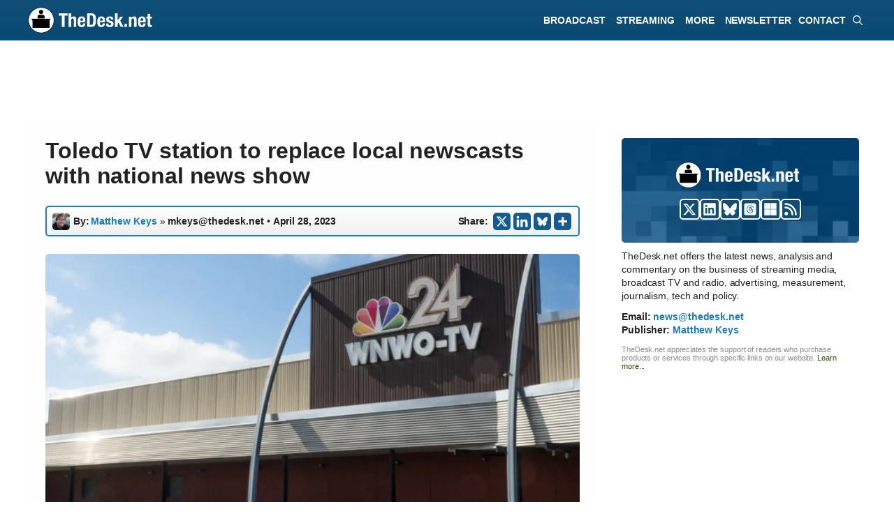

--- FILE ---
content_type: text/html; charset=UTF-8
request_url: https://thedesk.net/2023/04/wnwo-newsroom-shutting-down-sinclair-national-desk/
body_size: 39811
content:
<!DOCTYPE html><html lang="en-US"><head><meta charset="UTF-8"><title>Sinclair pulling local news from WNWO in Toledo</title><meta name="viewport" content="width=device-width, initial-scale=1"> <script id="google_gtagjs-js-consent-mode-data-layer">window.dataLayer = window.dataLayer || [];function gtag(){dataLayer.push(arguments);}
gtag('consent', 'default', {"ad_personalization":"denied","ad_storage":"denied","ad_user_data":"denied","analytics_storage":"denied","functionality_storage":"denied","security_storage":"denied","personalization_storage":"denied","region":["AT","BE","BG","CH","CY","CZ","DE","DK","EE","ES","FI","FR","GB","GR","HR","HU","IE","IS","IT","LI","LT","LU","LV","MT","NL","NO","PL","PT","RO","SE","SI","SK"],"wait_for_update":500});
window._googlesitekitConsentCategoryMap = {"statistics":["analytics_storage"],"marketing":["ad_storage","ad_user_data","ad_personalization"],"functional":["functionality_storage","security_storage"],"preferences":["personalization_storage"]};
window._googlesitekitConsents = {"ad_personalization":"denied","ad_storage":"denied","ad_user_data":"denied","analytics_storage":"denied","functionality_storage":"denied","security_storage":"denied","personalization_storage":"denied","region":["AT","BE","BG","CH","CY","CZ","DE","DK","EE","ES","FI","FR","GB","GR","HR","HU","IE","IS","IT","LI","LT","LU","LV","MT","NL","NO","PL","PT","RO","SE","SI","SK"],"wait_for_update":500};</script> <link href="//adservice.google.com" rel="dns-prefetch preconnect"><link href="//pagead2.googlesyndication.com" rel="dns-prefetch preconnect"><link href="//tpc.googlesyndication.com" rel="dns-prefetch preconnect"><link href="//doubleclick.net" rel="dns-prefetch preconnect"><link href="//googleads.g.doubleclick.net" rel="dns-prefetch preconnect"><link rel="preconnect" href="https://www.googletagservices.com/"><meta name="description" content="Sinclair Broadcast Group is pulling local news from its Toledo NBC affiliate and replacing it with &quot;The National Desk&quot;"><meta name="thumbnail" content="https://thedesk.net/wp-content/uploads/2023/04/BLANK-WNWO-Graphic-TD-150x150.jpg"><meta name="robots" content="index, follow, max-snippet:-1, max-image-preview:large, max-video-preview:-1"><link rel="canonical" href="https://thedesk.net/2023/04/wnwo-newsroom-shutting-down-sinclair-national-desk/"><meta property="og:url" content="https://thedesk.net/2023/04/wnwo-newsroom-shutting-down-sinclair-national-desk/"><meta property="og:site_name" content="TheDesk.net"><meta property="og:locale" content="en_US"><meta property="og:type" content="article"><meta property="article:author" content="https://facebook.com/thedeskdotnet"><meta property="article:publisher" content="https://facebook.com/thedeskdotnet"><meta property="article:section" content="News"><meta property="article:tag" content="Sinclair Inc."><meta property="og:title" content="Sinclair to close newsroom in Toledo, Ohio; replacing local news with &#039;The National Desk&#039;"><meta property="og:description" content="Sinclair Broadcast Group is pulling local news from its Toledo NBC affiliate, a move that was described as a way to &quot;ensure our long-term success.&quot;"><meta property="og:image" content="https://thedesk.net/wp-content/uploads/2023/04/BLANK-WNWO-Graphic-TD.jpg"><meta property="og:image:secure_url" content="https://thedesk.net/wp-content/uploads/2023/04/BLANK-WNWO-Graphic-TD.jpg"><meta property="og:image:width" content="1200"><meta property="og:image:height" content="628"><meta property="og:image:alt" content="The studios of Toledo NBC affiliate WNWO. (Courtesy photo, Graphic by The Desk)"><meta property="fb:pages" content="517182315064461"><meta name="twitter:card" content="summary_large_image"><meta name="twitter:site" content="@thedeskdotnet"><meta name="twitter:creator" content="@matthewkeyslive"><meta name="twitter:title" content="Sinclair to close another newsroom, this time in Ohio"><meta name="twitter:description" content="Sinclair Broadcast Group is pulling local news from its Toledo NBC affiliate, a move that was described as a way to &quot;ensure our long-term success.&quot;"><meta name="twitter:image" content="https://thedesk.net/wp-content/uploads/2023/04/BLANK-WNWO-Graphic-TD.jpg"><link rel='dns-prefetch' href='//www.googletagmanager.com' /><link rel='dns-prefetch' href='//www.thedesk.net' /><link rel='dns-prefetch' href='//thedesk.net' /><link rel='dns-prefetch' href='//pagead2.googlesyndication.com' /><link rel="alternate" type="application/rss+xml" title="TheDesk.net &raquo; Feed" href="https://thedesk.net/feed/" /> <script type="application/ld+json">{"@context":"https:\/\/schema.org\/","@type":"NewsArticle","datePublished":"2023-04-28T00:29:09-07:00","dateModified":"2023-04-28T00:29:09-07:00","mainEntityOfPage":{"@type":"WebPage","@id":"https:\/\/thedesk.net\/2023\/04\/wnwo-newsroom-shutting-down-sinclair-national-desk\/"},"author":{"@type":"Person","name":"Matthew Keys","url":"https:\/\/thedesk.net\/author\/matthewkeys"},"image":{"@type":"ImageObject","url":"https:\/\/thedesk.net\/wp-content\/uploads\/2023\/04\/BLANK-WNWO-Graphic-TD.jpg"},"publisher":{"@type":"Organization","name":"TheDesk.net","logo":{"@type":"ImageObject","url":"https:\/\/thedesk.net\/wp-content\/uploads\/2024\/07\/BLANK-Generick-For-Schema-Desk.png","width":"1394","height":"730"},"sameAs":["https:\/\/facebook.com\/thedeskdotnet","https:\/\/twitter.com\/@thedeskdotnet","https:\/\/www.linkedin.com\/showcase\/thedeskdotnet\/"]},"description":"Sinclair Broadcast Group is pulling local news from its Toledo NBC affiliate, a move that was described as a way to &quot;ensure our long-term success.&quot;"}</script> <script type="application/ld+json">{"@context":"https:\/\/schema.org","name":"Breadcrumb","@type":"BreadcrumbList","itemListElement":[{"@type":"ListItem","position":1,"item":{"@type":"WebPage","id":"https:\/\/thedesk.net\/news\/#webpage","url":"https:\/\/thedesk.net\/news\/","name":"News"}},{"@type":"ListItem","position":2,"item":{"@type":"WebPage","id":"https:\/\/thedesk.net\/news\/television\/#webpage","url":"https:\/\/thedesk.net\/news\/television\/","name":"Television"}},{"@type":"ListItem","position":3,"item":{"@type":"WebPage","id":"https:\/\/thedesk.net\/2023\/04\/wnwo-newsroom-shutting-down-sinclair-national-desk\/#webpage","url":"https:\/\/thedesk.net\/2023\/04\/wnwo-newsroom-shutting-down-sinclair-national-desk\/","name":"Toledo TV station to replace local newscasts with national news show"}}]}</script> <script type="text/javascript">var infolinks_pid = 3422002; var infolinks_wsid = 0;</script> <script type="text/javascript" src="//resources.infolinks.com/js/infolinks_main.js"></script><link rel="alternate" title="oEmbed (JSON)" type="application/json+oembed" href="https://thedesk.net/wp-json/oembed/1.0/embed?url=https%3A%2F%2Fthedesk.net%2F2023%2F04%2Fwnwo-newsroom-shutting-down-sinclair-national-desk%2F" /><link rel="alternate" title="oEmbed (XML)" type="text/xml+oembed" href="https://thedesk.net/wp-json/oembed/1.0/embed?url=https%3A%2F%2Fthedesk.net%2F2023%2F04%2Fwnwo-newsroom-shutting-down-sinclair-national-desk%2F&#038;format=xml" />
<script id="advads-ready">window.advanced_ads_ready=function(e,a){a=a||"complete";var d=function(e){return"interactive"===a?"loading"!==e:"complete"===e};d(document.readyState)?e():document.addEventListener("readystatechange",(function(a){d(a.target.readyState)&&e()}),{once:"interactive"===a})},window.advanced_ads_ready_queue=window.advanced_ads_ready_queue||[];</script> <style id='wp-img-auto-sizes-contain-inline-css'>img:is([sizes=auto i],[sizes^="auto," i]){contain-intrinsic-size:3000px 1500px}
/*# sourceURL=wp-img-auto-sizes-contain-inline-css */</style><style id="litespeed-ccss">img:is([sizes="auto"i],[sizes^="auto,"i]){contain-intrinsic-size:3000px 1500px}.wp-block-group{box-sizing:border-box}ul{box-sizing:border-box}.wp-block-separator{border:none;border-top:2px solid}.wp-block-social-links{background:none;box-sizing:border-box;margin-left:0;padding-left:0;padding-right:0;text-indent:0}.wp-block-social-links .wp-social-link a{border-bottom:0;box-shadow:none;text-decoration:none}.wp-block-social-links .wp-social-link svg{height:1em;width:1em}.wp-block-social-links{font-size:24px}.wp-block-social-link{border-radius:9999px;display:block;height:auto}.wp-block-social-link a{align-items:center;display:flex;line-height:0}.wp-block-social-links .wp-block-social-link.wp-social-link{display:inline-block;margin:0;padding:0}.wp-block-social-links .wp-block-social-link.wp-social-link .wp-block-social-link-anchor,.wp-block-social-links .wp-block-social-link.wp-social-link .wp-block-social-link-anchor svg,.wp-block-social-links .wp-block-social-link.wp-social-link .wp-block-social-link-anchor:visited{color:currentColor;fill:currentColor}:where(.wp-block-social-links:not(.is-style-logos-only)) .wp-social-link{background-color:#f0f0f0;color:#444}:where(.wp-block-social-links:not(.is-style-logos-only)) .wp-social-link-bluesky{background-color:#0a7aff;color:#fff}:where(.wp-block-social-links:not(.is-style-logos-only)) .wp-social-link-linkedin{background-color:#0d66c2;color:#fff}:where(.wp-block-social-links:not(.is-style-logos-only)) .wp-social-link-x{background-color:#000;color:#fff}:root :where(.wp-block-social-links .wp-social-link a){padding:.25em}.entry-content{counter-reset:footnotes}:root{--wp--preset--font-size--normal:16px;--wp--preset--font-size--huge:42px}.aligncenter{clear:both}.screen-reader-text{border:0;clip-path:inset(50%);height:1px;margin:-1px;overflow:hidden;padding:0;position:absolute;width:1px;word-wrap:normal!important}html :where([style*=border-width]){border-style:solid}html :where(img[class*=wp-image-]){height:auto;max-width:100%}:where(figure){margin:0 0 1em}:root{--wp--preset--aspect-ratio--square:1;--wp--preset--aspect-ratio--4-3:4/3;--wp--preset--aspect-ratio--3-4:3/4;--wp--preset--aspect-ratio--3-2:3/2;--wp--preset--aspect-ratio--2-3:2/3;--wp--preset--aspect-ratio--16-9:16/9;--wp--preset--aspect-ratio--9-16:9/16;--wp--preset--color--black:#000000;--wp--preset--color--cyan-bluish-gray:#abb8c3;--wp--preset--color--white:#ffffff;--wp--preset--color--pale-pink:#f78da7;--wp--preset--color--vivid-red:#cf2e2e;--wp--preset--color--luminous-vivid-orange:#ff6900;--wp--preset--color--luminous-vivid-amber:#fcb900;--wp--preset--color--light-green-cyan:#7bdcb5;--wp--preset--color--vivid-green-cyan:#00d084;--wp--preset--color--pale-cyan-blue:#8ed1fc;--wp--preset--color--vivid-cyan-blue:#0693e3;--wp--preset--color--vivid-purple:#9b51e0;--wp--preset--color--contrast:var(--contrast);--wp--preset--color--contrast-2:var(--contrast-2);--wp--preset--color--contrast-3:var(--contrast-3);--wp--preset--color--base:var(--base);--wp--preset--color--base-2:var(--base-2);--wp--preset--color--base-3:var(--base-3);--wp--preset--color--accent:var(--accent);--wp--preset--gradient--vivid-cyan-blue-to-vivid-purple:linear-gradient(135deg,rgba(6,147,227,1) 0%,rgb(155,81,224) 100%);--wp--preset--gradient--light-green-cyan-to-vivid-green-cyan:linear-gradient(135deg,rgb(122,220,180) 0%,rgb(0,208,130) 100%);--wp--preset--gradient--luminous-vivid-amber-to-luminous-vivid-orange:linear-gradient(135deg,rgba(252,185,0,1) 0%,rgba(255,105,0,1) 100%);--wp--preset--gradient--luminous-vivid-orange-to-vivid-red:linear-gradient(135deg,rgba(255,105,0,1) 0%,rgb(207,46,46) 100%);--wp--preset--gradient--very-light-gray-to-cyan-bluish-gray:linear-gradient(135deg,rgb(238,238,238) 0%,rgb(169,184,195) 100%);--wp--preset--gradient--cool-to-warm-spectrum:linear-gradient(135deg,rgb(74,234,220) 0%,rgb(151,120,209) 20%,rgb(207,42,186) 40%,rgb(238,44,130) 60%,rgb(251,105,98) 80%,rgb(254,248,76) 100%);--wp--preset--gradient--blush-light-purple:linear-gradient(135deg,rgb(255,206,236) 0%,rgb(152,150,240) 100%);--wp--preset--gradient--blush-bordeaux:linear-gradient(135deg,rgb(254,205,165) 0%,rgb(254,45,45) 50%,rgb(107,0,62) 100%);--wp--preset--gradient--luminous-dusk:linear-gradient(135deg,rgb(255,203,112) 0%,rgb(199,81,192) 50%,rgb(65,88,208) 100%);--wp--preset--gradient--pale-ocean:linear-gradient(135deg,rgb(255,245,203) 0%,rgb(182,227,212) 50%,rgb(51,167,181) 100%);--wp--preset--gradient--electric-grass:linear-gradient(135deg,rgb(202,248,128) 0%,rgb(113,206,126) 100%);--wp--preset--gradient--midnight:linear-gradient(135deg,rgb(2,3,129) 0%,rgb(40,116,252) 100%);--wp--preset--font-size--small:13px;--wp--preset--font-size--medium:20px;--wp--preset--font-size--large:36px;--wp--preset--font-size--x-large:42px;--wp--preset--spacing--20:0.44rem;--wp--preset--spacing--30:0.67rem;--wp--preset--spacing--40:1rem;--wp--preset--spacing--50:1.5rem;--wp--preset--spacing--60:2.25rem;--wp--preset--spacing--70:3.38rem;--wp--preset--spacing--80:5.06rem;--wp--preset--shadow--natural:6px 6px 9px rgba(0, 0, 0, 0.2);--wp--preset--shadow--deep:12px 12px 50px rgba(0, 0, 0, 0.4);--wp--preset--shadow--sharp:6px 6px 0px rgba(0, 0, 0, 0.2);--wp--preset--shadow--outlined:6px 6px 0px -3px rgba(255, 255, 255, 1), 6px 6px rgba(0, 0, 0, 1);--wp--preset--shadow--crisp:6px 6px 0px rgba(0, 0, 0, 1)}:where(.is-layout-flex){gap:.5em}body .is-layout-flex{display:flex}.is-layout-flex{flex-wrap:wrap;align-items:center}.is-layout-flex>:is(*,div){margin:0}body,figure,h1,h2,hr,html,li,p,ul{margin:0;padding:0;border:0}html{font-family:sans-serif;-webkit-text-size-adjust:100%;-ms-text-size-adjust:100%;-webkit-font-smoothing:antialiased;-moz-osx-font-smoothing:grayscale}main{display:block}html{box-sizing:border-box}*,::after,::before{box-sizing:inherit}button,input{font-family:inherit;font-size:100%;margin:0}[type=search]{-webkit-appearance:textfield;outline-offset:-2px}[type=search]::-webkit-search-decoration{-webkit-appearance:none}::-moz-focus-inner{border-style:none;padding:0}:-moz-focusring{outline:1px dotted ButtonText}body,button,input{font-family:-apple-system,system-ui,BlinkMacSystemFont,"Segoe UI",Helvetica,Arial,sans-serif,"Apple Color Emoji","Segoe UI Emoji","Segoe UI Symbol";font-weight:400;text-transform:none;font-size:17px;line-height:1.5}p{margin-bottom:1.5em}h1,h2{font-family:inherit;font-size:100%;font-style:inherit;font-weight:inherit}hr{background-color:rgb(0 0 0/.1);border:0;height:1px;margin-bottom:40px;margin-top:40px}h1{font-size:42px;margin-bottom:20px;line-height:1.2em;font-weight:400;text-transform:none}h2{font-size:35px;margin-bottom:20px;line-height:1.2em;font-weight:400;text-transform:none}ul{margin:0 0 1.5em 3em}ul{list-style:disc}li>ul{margin-bottom:0;margin-left:1.5em}strong{font-weight:700}em{font-style:italic}figure{margin:0}img{height:auto;max-width:100%}button,input[type=submit]{background:#55555e;color:#fff;border:1px solid #fff0;-webkit-appearance:button;padding:10px 20px}input[type=email],input[type=search]{border:1px solid;border-radius:0;padding:10px 15px;max-width:100%}a{text-decoration:none}.aligncenter{clear:both;display:block;margin:0 auto}.size-full{max-width:100%;height:auto}.screen-reader-text{border:0;clip:rect(1px,1px,1px,1px);clip-path:inset(50%);height:1px;margin:-1px;overflow:hidden;padding:0;position:absolute!important;width:1px;word-wrap:normal!important}.main-navigation{z-index:100;padding:0;clear:both;display:block}.main-navigation a{display:block;text-decoration:none;font-weight:400;text-transform:none;font-size:15px}.main-navigation ul{list-style:none;margin:0;padding-left:0}.main-navigation .main-nav ul li a{padding-left:20px;padding-right:20px;line-height:60px}.inside-navigation{position:relative}.main-navigation .inside-navigation{display:flex;align-items:center;flex-wrap:wrap;justify-content:space-between}.main-navigation .main-nav>ul{display:flex;flex-wrap:wrap;align-items:center}.main-navigation li{position:relative}.main-navigation .menu-bar-items{display:flex;align-items:center;font-size:15px}.main-navigation .menu-bar-items a{color:inherit}.main-navigation .menu-bar-item{position:relative}.main-navigation .menu-bar-item>a{padding-left:20px;padding-right:20px;line-height:60px}.nav-align-right .inside-navigation{justify-content:flex-end}.main-navigation ul ul{display:block;box-shadow:1px 1px 0 rgb(0 0 0/.1);float:left;position:absolute;left:-99999px;opacity:0;z-index:99999;width:200px;text-align:left;top:auto;height:0;overflow:hidden}.main-navigation ul ul a{display:block}.main-navigation ul ul li{width:100%}.main-navigation .main-nav ul ul li a{line-height:normal;padding:10px 20px;font-size:14px}.main-navigation .main-nav ul li.menu-item-has-children>a{padding-right:0;position:relative}.menu-item-has-children .dropdown-menu-toggle{display:inline-block;height:100%;clear:both;padding-right:20px;padding-left:10px}.site-logo{display:inline-block;max-width:100%}.entry-content:not(:first-child){margin-top:2em}.entry-header,.site-content{word-wrap:break-word}.entry-title{margin-bottom:0}.wp-caption{margin-bottom:1.5em;max-width:100%;position:relative}.wp-caption img[class*=wp-image-]{display:block;margin:0 auto 0;max-width:100%}.wp-caption .wp-caption-text{font-size:75%;padding-top:5px;opacity:.8}.wp-caption img{position:relative;vertical-align:bottom}.widget-area .widget{padding:40px}.sidebar .widget :last-child{margin-bottom:0}.site-content{display:flex}.grid-container{margin-left:auto;margin-right:auto;max-width:1200px}.sidebar .widget,.site-main>*{margin-bottom:20px}.separate-containers .inside-article{padding:40px}.separate-containers .site-main{margin:20px}.separate-containers.right-sidebar .site-main{margin-left:0}.separate-containers .inside-right-sidebar{margin-top:20px;margin-bottom:20px}.separate-containers .site-main>:last-child{margin-bottom:0}.gp-icon{display:inline-flex;align-self:center}.gp-icon svg{height:1em;width:1em;top:.125em;position:relative;fill:currentColor}.icon-menu-bars svg:nth-child(2),.icon-search svg:nth-child(2){display:none}.container.grid-container{width:auto}.menu-toggle{display:none}.menu-toggle{padding:0 20px;line-height:60px;margin:0;font-weight:400;text-transform:none;font-size:15px}.menu-toggle .mobile-menu{padding-left:3px}.menu-toggle .gp-icon+.mobile-menu{padding-left:9px}button.menu-toggle{background-color:#fff0;flex-grow:1;border:0;text-align:center}.has-menu-bar-items button.menu-toggle{flex-grow:0}@media (max-width:768px){.hide-on-mobile{display:none!important}.site-content{flex-direction:column}.container .site-content .content-area{width:auto}.is-right-sidebar.sidebar{width:auto;order:initial}#main{margin-left:0;margin-right:0}body:not(.no-sidebar) #main{margin-bottom:0}}@media (min-width:769px) and (max-width:1024px){.hide-on-tablet{display:none!important}}@media (min-width:1025px){.hide-on-desktop{display:none!important}}.is-right-sidebar{width:30%}.site-content .content-area{width:70%}@media (max-width:890px){.main-navigation .menu-toggle{display:block}.main-navigation ul,.main-navigation:not(.slideout-navigation):not(.toggled) .main-nav>ul{display:none}.nav-align-right .inside-navigation{justify-content:space-between}}.dynamic-author-image{vertical-align:middle}div.heateor_sss_sharing_ul a:link{text-decoration:none;background:transparent!important}div.heateor_sss_sharing_ul{padding-left:0!important;margin:1px 0!important}div.heateor_sss_horizontal_sharing div.heateor_sss_sharing_ul a{float:left;padding:0!important;list-style:none!important;border:none!important;margin:2px}div.heateor_sss_sharing_ul a:before{content:none!important}.heateor_sss_sharing_container a{padding:0!important;box-shadow:none!important;border:none!important}.heateorSssClear{clear:both}div.heateor_sss_sharing_container a:before{content:none}div.heateor_sss_sharing_container svg{width:100%;height:100%}.heateor_sss_horizontal_sharing .heateor_sss_svg{background-color:#155b90!important;background:#155b90!important;color:#fff;border-width:0;border-style:solid;border-color:#fff0}body{background-color:var(--base-3);color:var(--contrast)}a{color:var(--accent)}.main-navigation a{text-decoration:none}.grid-container{max-width:1150px}.wp-block-group__inner-container{max-width:1150px;margin-left:auto;margin-right:auto}:root{--contrast:#222222;--contrast-2:#575760;--contrast-3:#b2b2be;--base:#f0f0f0;--base-2:rgba(168,182,186,0.22);--base-3:#ffffff;--accent:#000000}:root .has-base-background-color{background-color:var(--base)}:root .has-base-3-color{color:var(--base-3)}:root .has-base-3-background-color{background-color:var(--base-3)}:root .has-accent-color{color:var(--accent)}.gp-modal:not(.gp-modal--open):not(.gp-modal--transition){display:none}.gp-modal__overlay{display:none;position:fixed;top:0;left:0;right:0;bottom:0;background:rgb(0 0 0/.2);display:flex;justify-content:center;align-items:center;z-index:10000;backdrop-filter:blur(3px);opacity:0}.gp-modal__container{max-width:100%;max-height:100vh;transform:scale(.9);padding:0 10px}.search-modal-fields{display:flex}.gp-search-modal .gp-modal__overlay{align-items:flex-start;padding-top:25vh;background:var(--gp-search-modal-overlay-bg-color)}.search-modal-form{width:500px;max-width:100%;background-color:var(--gp-search-modal-bg-color);color:var(--gp-search-modal-text-color)}.search-modal-form .search-field{width:100%;height:60px;background-color:#fff0;border:0;appearance:none;color:currentColor}.search-modal-fields button{background-color:#fff0;border:0;color:currentColor;width:60px}h1.entry-title{font-family:Arial;font-weight:700;font-size:36px;letter-spacing:-.3px;line-height:1.2em}@media (max-width:1024px){h1.entry-title{font-size:32px;line-height:1.2em}}@media (max-width:768px){h1.entry-title{font-size:28px;line-height:1.2em}}body,button,input{font-family:Arial;font-size:18px;letter-spacing:-.1px}body{line-height:1.5em}p{margin-bottom:1.5em}@media (max-width:1024px){body,button,input{font-size:18px}body{line-height:1.5em}p{margin-bottom:1.5em}}@media (max-width:768px){body,button,input{font-size:18px}body{line-height:1.5em}p{margin-bottom:1.7em}}.main-navigation a,.main-navigation .menu-toggle,.main-navigation .menu-bar-items{font-family:Arial;font-weight:700;text-transform:uppercase;font-style:normal;text-decoration:none;font-size:14px;letter-spacing:-.03px;line-height:1}h1{font-family:Arial;font-weight:700;font-size:28px;line-height:1.2em;margin-bottom:20px}@media (max-width:1024px){h1{font-size:18px;line-height:1.2em}}@media (max-width:768px){h1{font-size:24px;line-height:1.2em}}h2{font-weight:700;font-size:24px}@media (max-width:768px){h2{font-size:24px}}.main-navigation,.main-navigation ul ul{background-color:#fff0}.main-navigation .main-nav ul li a,.main-navigation .menu-toggle,.main-navigation .menu-bar-items{color:#fff}.main-navigation .main-nav ul li[class*="current-menu-"]>a{color:#fff}.main-navigation ul ul{background-color:#026394}.main-navigation .main-nav ul ul li a{color:var(--base-3)}.main-navigation .main-nav ul ul li[class*="current-menu-"]>a{color:#026394;background-color:var(--base)}.separate-containers .inside-article{background-color:#fefefe}.sidebar .widget{background-color:var(--base-3)}input[type="email"],input[type="search"]{color:var(--contrast);background-color:var(--base-2);border-color:var(--base)}button,input[type="submit"]{color:#fff;background-color:#55555e}:root{--gp-search-modal-bg-color:var(--base-3);--gp-search-modal-text-color:var(--contrast);--gp-search-modal-overlay-bg-color:rgba(0,0,0,0.2)}.separate-containers .inside-article{padding:25px}.sidebar .widget,.site-main>*{margin-bottom:25px}.separate-containers .site-main{margin:25px}.separate-containers .inside-right-sidebar{margin-top:25px;margin-bottom:25px}.main-navigation .main-nav ul li a,.menu-toggle,.main-navigation .menu-bar-item>a{padding-left:5px;padding-right:5px;line-height:58px}.main-navigation .main-nav ul ul li a{padding:10px 5px 10px 5px}.main-navigation ul ul{width:220px}.menu-item-has-children .dropdown-menu-toggle{padding-right:5px}.widget-area .widget{padding:25px 10px 0 10px}@media (max-width:768px){.separate-containers .inside-article{padding:30px}.widget-area .widget{padding-top:15px;padding-right:35px;padding-bottom:15px;padding-left:35px}}@media (max-width:890px){.main-navigation .menu-toggle,.main-navigation .menu-bar-item>a{padding-left:10px;padding-right:10px}.main-navigation .main-nav ul li a,.main-navigation .menu-toggle,.main-navigation .menu-bar-item>a{line-height:58px}.mobile-header-navigation .site-logo.mobile-header-logo img{height:58px}}.entry-content:not(:first-child){margin-top:1em}.main-navigation.slideout-navigation .main-nav>ul>li>a{line-height:30px}.gb-container-39e3cb6e{max-width:1150px;display:block;flex-direction:column;align-items:center;justify-content:center;row-gap:15px;text-align:center}.gb-container-1b5346e7{height:150px;display:flex;flex-direction:column;align-items:center;justify-content:center;position:relative;text-align:left;margin-right:0;margin-bottom:0;margin-left:0;border-radius:5px;background-color:#104e76;background-image:url(https://thedesk.net/wp-content/uploads/2025/03/ASSET-Blue-Quilt-for-Top-Bar-2025.png);background-repeat:no-repeat;background-position:left top;background-size:600px}.gb-container-18fa20a8{width:200px;min-width:200px;max-width:200px;display:block;flex-direction:row;align-items:center;justify-content:center;text-align:left;margin-top:0;margin-bottom:15px;margin-left:6px}.gb-container-2b61bffd{min-width:100px;display:flex;flex-direction:row;flex-wrap:wrap;align-items:center;justify-content:center;column-gap:5px;text-align:left;margin-top:0}.gb-container-20e9df97{display:block;flex-direction:column;align-items:flex-start;justify-content:flex-start;text-align:left;margin-top:8px;margin-right:5px;margin-bottom:-10px}.gb-container-788225f0{display:block;flex-direction:row;align-items:center;justify-content:center;text-align:left;padding-top:2px;margin-top:0;margin-bottom:0}.gb-container-b3d6c2d1{display:flex;flex-direction:column;align-items:flex-start;justify-content:flex-start;text-align:left;margin-top:0;margin-right:5px}.gb-container-137c2bce{display:block;flex-direction:row;align-items:center;justify-content:center;text-align:left;padding-top:2px;margin-top:0}.gb-container-dc594546{display:block;text-align:left}.gb-container-316af9b9{padding-bottom:20px}.gb-container-fdb43f09{border-radius:5px;border:5px solid #104e76}.gb-container-d6e42bc2{flex-direction:row;align-items:center;justify-content:center;text-align:left;padding-top:10px;padding-bottom:15px;padding-left:10px;background-color:#104e76;color:var(--base-3)}.gb-container-3cd1306f{padding:20px 20px 0;margin:0}.gb-container-1e447f5c{padding-right:20px;padding-left:20px}.gb-container-247b2809{flex-direction:row;align-items:center;justify-content:center;text-align:left;padding-bottom:20px;padding-left:20px;color:var(--accent)}.gb-container-5d354366{margin-top:-35px}.gb-container-8a25fc79{font-size:12px;margin-top:15px;margin-bottom:0;border-radius:7px;border:2px solid #1c7bba;background-image:linear-gradient(180deg,var(--base-3),rgb(228 228 228/.99))}.gb-container-8a25fc79>.gb-inside-container{padding:7px 0 7px 7px;max-width:1150px;margin-left:auto;margin-right:auto}.gb-container-8a25fc79.inline-post-meta-area>.gb-inside-container{display:flex;align-items:center;justify-content:flex-start}.gb-container-9efe0983{margin-top:20px;margin-bottom:0;border-radius:7px;border:2px solid #1c7bba;background-image:linear-gradient(180deg,var(--base-3),rgb(228 228 228/.99))}.gb-container-74c7a099{font-size:14px;margin-bottom:0;color:#020202}.gb-container-74c7a099>.gb-inside-container{padding-top:7px;padding-right:0;padding-left:7px;max-width:1150px;margin-left:auto;margin-right:auto}.gb-container-74c7a099.inline-post-meta-area>.gb-inside-container{display:flex;align-items:center;justify-content:center}.gb-container-7e52d62b{font-size:14px;margin-bottom:0;border-bottom-right-radius:5px;border-bottom-left-radius:5px}.gb-container-7e52d62b>.gb-inside-container{padding:7px 0 7px 7px;max-width:1150px;margin-left:auto;margin-right:auto}.gb-container-7e52d62b.inline-post-meta-area>.gb-inside-container{display:flex;align-items:center;justify-content:center}.gb-container-cfb3b54c{border-radius:5px;border:5px solid #104e76}.gb-container-de895906{padding-top:10px;padding-bottom:15px;padding-left:10px;background-color:#104e76}.gb-container-5ee52026{padding:20px 20px 0;margin:0}.gb-container-ebc34eb3{position:relative;overflow-x:hidden;overflow-y:hidden;padding:0;margin-top:20px;background-image:linear-gradient(90deg,#3a6f90,#316592)}.gb-container-ebc34eb3:before{content:"";background-image:url(https://thedesk.net/wp-content/uploads/2023/08/THE-DESK-Footer-Gradient-Background.webp);background-repeat:no-repeat;background-position:center center;background-size:cover;z-index:0;position:absolute;top:0;right:0;bottom:0;left:0;opacity:.4}.gb-container-770631f0{position:relative;overflow-x:hidden;overflow-y:hidden;padding-top:15px;padding-right:10%;padding-left:5%}.gb-container-cac72b7c{padding-left:5px;margin-top:-20px}.gb-container-36114e1c{position:relative;text-align:center;padding:0;margin:-20px 0 10px}.gb-container-c84fb891{position:relative;padding:0;margin-top:-20px;margin-right:0;margin-left:0}.gb-container-3b9021b9{width:50%;align-items:flex-start;justify-content:flex-end;text-align:left;padding-top:0;padding-bottom:0}.gb-image-bafb8d44{vertical-align:middle}.gb-block-image-06316b2d{margin-bottom:20px;text-align:left}.gb-image-06316b2d{width:200px;vertical-align:middle}.gb-block-image-12c58ac2{margin-bottom:15px;text-align:left}.gb-image-12c58ac2{width:200px;vertical-align:middle}a.gb-button-6c53d147{display:block;flex-direction:column;align-items:center;height:30px;min-height:30px;max-height:30px;font-size:0;font-weight:700;text-transform:uppercase;text-align:center;padding-top:3px;padding-right:3px;padding-left:2px;margin-bottom:0;border-radius:5px;border:2px solid;background-color:#104e76;color:var(--base-3);text-decoration:none}a.gb-button-6c53d147 .gb-icon{line-height:0}a.gb-button-6c53d147 .gb-icon svg{width:20px;height:20px;fill:currentColor}a.gb-button-e266733d{display:block;flex-direction:column;align-items:center;height:30px;min-height:30px;max-height:30px;font-size:0;font-weight:700;text-transform:uppercase;text-align:center;padding-top:3px;padding-right:3px;padding-left:2px;margin-bottom:0;border-radius:5px;border:2px solid;background-color:#104e76;color:var(--base-3);text-decoration:none}a.gb-button-e266733d .gb-icon{line-height:0}a.gb-button-e266733d .gb-icon svg{width:20px;height:20px;fill:currentColor}a.gb-button-fcc81c14{display:inline-flex;flex-direction:column;align-items:center;height:30px;min-height:30px;max-height:30px;font-size:0;font-weight:700;text-transform:uppercase;text-align:center;padding-top:3px;padding-right:3px;padding-left:2px;margin-bottom:0;border-radius:5px;border:2px solid;background-color:#104e76;color:var(--base-3);text-decoration:none}a.gb-button-fcc81c14 .gb-icon{line-height:0}a.gb-button-fcc81c14 .gb-icon svg{width:20px;height:20px;fill:currentColor}a.gb-button-70c0027c{display:inline-flex;flex-direction:column;align-items:center;column-gap:.5em;height:30px;min-height:30px;max-height:30px;font-size:0;font-weight:700;text-transform:uppercase;text-align:center;padding:3px 3px 0 2px;margin-bottom:0;border-radius:5px;border:2px solid;background-color:#104e76;color:var(--base-3);text-decoration:none}a.gb-button-70c0027c .gb-icon{line-height:0}a.gb-button-70c0027c .gb-icon svg{width:20px;height:20px;fill:currentColor}a.gb-button-1cdc28fc{display:inline-flex;flex-direction:column;align-items:center;height:30px;min-height:30px;max-height:30px;font-size:0;font-weight:700;text-transform:uppercase;text-align:center;padding:3px 3px 0 2px;margin-bottom:0;border-radius:5px;border:2px solid;background-color:#104e76;color:var(--base-3);text-decoration:none}a.gb-button-1cdc28fc .gb-icon{line-height:0}a.gb-button-1cdc28fc .gb-icon svg{width:20px;height:20px;fill:currentColor}h2.gb-headline-74015a24{font-size:14px;line-height:1.4em;font-weight:400;margin-bottom:0}h2.gb-headline-b7db3b2b{font-size:14px;line-height:1.4em;font-weight:400;margin-top:0;margin-bottom:0}p.gb-headline-ca16fa1b{display:flex;flex-direction:row;flex-wrap:nowrap;align-items:center;justify-content:flex-start;column-gap:.5em;font-size:24px;line-height:18px;text-align:center;padding-left:5px;margin-bottom:10px;color:var(--base-3)}p.gb-headline-ca16fa1b .gb-icon{line-height:0}p.gb-headline-ca16fa1b .gb-icon svg{width:1em;height:1em;fill:currentColor}p.gb-headline-ec3c887d{font-size:16px;line-height:1.2em;font-weight:700;text-align:left;margin-bottom:0}p.gb-headline-d03fc710{display:flex;flex-direction:row;flex-wrap:nowrap;align-items:center;justify-content:flex-start;column-gap:.5em;font-size:12px;line-height:18px;text-align:left;margin-bottom:0;color:var(--accent)}div.gb-headline-3fb4928a{display:inline-block;font-size:12px;font-weight:700;margin-left:10px;color:#232323}div.gb-headline-3fb4928a a{color:#1c7bba}div.gb-headline-446056e1{display:inline-block;font-size:12px;font-weight:700;color:#232323}div.gb-headline-59606e77{display:inline-block;font-size:12px;font-weight:700;text-align:left;padding-left:5px;border-left-color:#232323;color:#232323}div.gb-headline-f9b55781{display:inline-block;font-size:12px;font-weight:700;text-align:left;padding-left:8px;margin-left:8px;border-left:1px solid #232323;color:#232323}div.gb-headline-cd836113{display:inline-block;font-size:12px;text-align:center;padding-left:8px;margin-right:5px;margin-left:8px;border-left:1px solid #232323;color:#232323}div.gb-headline-7e4d1239{display:inline-block;font-size:12px;font-weight:700;margin-left:10px;color:var(--contrast)}div.gb-headline-7e4d1239 a{color:#1c7bba}div.gb-headline-7b7eeae8{display:inline-block;font-size:12px;font-weight:700;text-align:left;padding-left:8px;margin-left:8px;border-left:1px solid var(--contrast);color:var(--contrast)}div.gb-headline-1c61c268{display:inline-block;font-size:12px;font-weight:700;text-align:left;padding-left:8px;margin-left:8px;border-left:1px solid var(--contrast);color:var(--contrast)}div.gb-headline-9382ed3d{display:inline-block;text-align:center;margin-right:8px;border-left-color:#0d4d75;color:var(--contrast)}p.gb-headline-3bb67613{display:flex;align-items:center;column-gap:.5em;font-size:24px;margin-bottom:10px;color:var(--base-3)}p.gb-headline-3bb67613 .gb-icon{line-height:0}p.gb-headline-3bb67613 .gb-icon svg{width:1em;height:1em;fill:currentColor}p.gb-headline-7d20676a{font-size:14px;line-height:1.5em;font-weight:500;text-align:left;padding-top:0;padding-bottom:20px;padding-left:0;margin-right:50px;color:var(--base-3)}p.gb-headline-7d20676a a{color:var(--base-3)}p.gb-headline-3464243a{position:relative;font-size:12px;line-height:1.6em;text-align:left;margin-top:10px;margin-bottom:0;color:var(--base-3)}p.gb-headline-4b38043d{display:inline-block;font-size:10px;line-height:1em;font-weight:700;text-align:left;padding-right:20px;color:var(--base-3)}p.gb-headline-4b38043d a{color:var(--base-3)}p.gb-headline-52ef9e4c{display:inline-block;font-size:10px;line-height:1em;font-weight:700;text-align:left;padding-right:20px;color:var(--base-3)}p.gb-headline-52ef9e4c a{color:var(--base-3)}p.gb-headline-f2957ab3{display:inline-block;font-size:10px;line-height:1em;font-weight:700;text-align:left;color:var(--base-3)}p.gb-headline-f2957ab3 a{color:var(--base-3)}@media (max-width:1024px){div.gb-headline-9382ed3d{font-size:12px}}@media (max-width:767px){.gb-container-7fec590b{padding-right:20px;padding-left:20px}.gb-container-6d12f9f6{padding-bottom:20px;padding-left:20px}.gb-container-3b9021b9{width:100%}div.gb-headline-3fb4928a{font-size:12px}div.gb-headline-446056e1{font-size:12px}div.gb-headline-59606e77{font-size:12px}div.gb-headline-f9b55781{font-size:12px}div.gb-headline-cd836113{font-size:12px}div.gb-headline-7e4d1239{font-size:12px}div.gb-headline-7b7eeae8{font-size:12px;padding-left:5px;margin-left:5px}div.gb-headline-1c61c268{font-size:12px;padding-left:5px;margin-left:5px}div.gb-headline-9382ed3d{font-size:12px}p.gb-headline-3bb67613{display:flex;align-items:center;justify-content:flex-start;line-height:18px;letter-spacing:-.1px;margin-bottom:0}h2.gb-headline-3a6c808e{font-size:16px;line-height:1.2em;letter-spacing:-.1px}h2.gb-headline-9fb462bb{font-size:12px;line-height:18px;letter-spacing:-.1px;margin-bottom:0}p.gb-headline-7d20676a{margin-right:10px;margin-bottom:20px;margin-left:10px}}:root{--gb-container-width:1150px}.slideout-navigation.main-navigation:not(.is-open):not(.slideout-transition){display:none}.slideout-overlay{z-index:100000;position:fixed;width:100%;height:100%;height:100vh;min-height:100%;top:0;right:0;bottom:0;left:0;background-color:rgb(0 0 0/.8);visibility:hidden;opacity:0}.slideout-navigation button.slideout-exit{background:0 0;width:100%;text-align:left;padding-top:20px;padding-bottom:20px;box-sizing:border-box;border:0}.slideout-navigation .main-nav{margin-bottom:40px}.slideout-navigation:not(.do-overlay) .main-nav{width:100%;box-sizing:border-box}.slideout-navigation .slideout-menu{display:block}#generate-slideout-menu{z-index:100001}#generate-slideout-menu .slideout-menu li{float:none;width:100%;clear:both;text-align:left}@media (max-width:768px){.slideout-overlay{top:-100px;height:calc(100% + 100px);height:calc(100vh + 100px);min-height:calc(100% + 100px)}}:root{--gp-slideout-width:265px}.slideout-navigation.main-navigation{background-color:rgb(41 82 114/.95)}.slideout-navigation.main-navigation .main-nav ul li a{color:#fff}.slideout-navigation,.slideout-navigation a{color:#fff}.slideout-navigation button.slideout-exit{color:#fff;padding-left:5px;padding-right:5px}@media (max-width:890px){.menu-bar-item.slideout-toggle{display:none}}.navigation-branding,.site-logo.mobile-header-logo{display:flex;align-items:center;order:0;margin-right:10px}.navigation-branding img,.site-logo.mobile-header-logo img{position:relative;padding:10px 0;display:block}.main-navigation.mobile-header-navigation{display:none;float:none;margin-bottom:0}.main-navigation .menu-toggle{flex-grow:1;width:auto}.main-navigation.has-branding .menu-toggle{flex-grow:0;padding-right:20px;order:2}.nav-align-right .navigation-branding{margin-right:auto}.mobile-header-navigation.has-menu-bar-items .mobile-header-logo{margin-right:auto}@media (max-width:890px){#site-navigation{display:none!important;opacity:0}#mobile-header{display:block!important;width:100%!important}#mobile-header .main-nav>ul{display:none}#mobile-header .menu-toggle{display:block}#mobile-header .main-nav{-ms-flex:0 0 100%;flex:0 0 100%;-webkit-box-ordinal-group:5;-ms-flex-order:4;order:4}}.navigation-branding img,.site-logo.mobile-header-logo img{height:58px;width:auto}@media (max-width:1160px){#site-navigation .navigation-branding{margin-left:10px}}@media (max-width:890px){.navigation-branding{margin-right:auto;margin-left:10px}.mobile-header-navigation .site-logo{margin-left:10px}.navigation-branding img,.site-logo.mobile-header-logo{height:58px}}nav#site-navigation,nav#mobile-header{background:linear-gradient(180deg,#104e76 0%,#084a74 100%)}.dropdown-menu-toggle{display:none}div#mailpoet_form_11{margin-top:25px!important;margin-bottom:25px!important}.inside-article,.widget,img.size-full,img,img.avatar{border-radius:5px;overflow:hidden}html{scroll-padding-top:4rem}a{color:#1c7bba}.single-post .entry-content a:not(.wp-block-button__link,.gb-button){color:#1c7bba;text-underline-offset:15%}.gb-button,h2.gb-headline{text-decoration:none!important}.wp-caption-text{background-color:#fff;font-family:sans-serif;font-weight:700;line-height:1.4em;text-align:center;color:#000;padding:2px;border-radius:25px}hr{background:linear-gradient(to right,white,white,#ddd,white,white);height:2px}.mobileshow{display:none}@media screen and (max-width:640px){.browsershow{visibility:hidden;display:none}.mobileshow{display:block}}@media screen and (max-width:1250px) and (min-width:769px){.site-content{margin-left:20px!important;margin-right:20px!important}}@media (min-width:769px){.menu-item-has-children .dropdown-menu-toggle{display:none}.main-navigation .main-nav ul li.menu-item-has-children>a{padding-right:10px}}p{padding:0}p.gb-headline{padding-top:0!important}.entry-content{padding-bottom:2%}.remove-underline a{text-decoration:none}.inside-right-sidebar{height:100%}.disclosure-mobile{font-family:Arial,sans-serif;font-size:12px!important;line-height:1.4em;color:#242424;text-align:left;margin:5px 15px 5px}.adsense{max-width:fit-content;margin-inline:auto;min-height:90px;max-height:90px;margin-top:25px;margin-bottom:-15px}.adsense-mobile{max-width:fit-content;margin-inline:auto;min-height:250px;margin-top:25px;margin-bottom:-15px}#mailpoet_form_11 .mailpoet_paragraph{line-height:20px;margin-bottom:20px}#mailpoet_form_11 .mailpoet_text{display:block}#mailpoet_form_11 .mailpoet_text{width:200px}#mailpoet_form_11 .mailpoet_form_loading{width:30px;text-align:center;line-height:normal}#mailpoet_form_11 .mailpoet_form_loading>span{width:5px;height:5px;background-color:#5b5b5b}#mailpoet_form_11{border-radius:0;text-align:left}#mailpoet_form_11 form.mailpoet_form{padding:0}#mailpoet_form_11{width:100%}#mailpoet_form_11 .mailpoet_message{margin:0;padding:0 20px}#mailpoet_form_11 .mailpoet_validate_success{color:#00d084}#mailpoet_form_11 .mailpoet_validate_error{color:#cf2e2e}@media (max-width:500px){#mailpoet_form_11{background-image:none}}.disclosure-browser{font-family:Arial,sans-serif;font-size:11px!important;color:#8c8c8c;text-align:left;line-height:normal}.disclosure-browser a:link{color:#265301!important}#mailpoet_form_11 .mailpoet_paragraph{line-height:20px;margin-bottom:20px}#mailpoet_form_11 .mailpoet_text{display:block}#mailpoet_form_11 .mailpoet_text{width:200px}#mailpoet_form_11 .mailpoet_form_loading{width:30px;text-align:center;line-height:normal}#mailpoet_form_11 .mailpoet_form_loading>span{width:5px;height:5px;background-color:#5b5b5b}#mailpoet_form_11{border-radius:0;text-align:left}#mailpoet_form_11 form.mailpoet_form{padding:0}#mailpoet_form_11{width:100%}#mailpoet_form_11 .mailpoet_message{margin:0;padding:0 20px}#mailpoet_form_11 .mailpoet_validate_success{color:#00d084}#mailpoet_form_11 .mailpoet_validate_error{color:#cf2e2e}@media (max-width:500px){#mailpoet_form_11{background-image:none}}.mailpoet_form_html p,.mailpoet_form_html form{font-family:Arial,Helvetica,sans-serif;font-size:16px;-moz-osx-font-smoothing:grayscale;-webkit-font-smoothing:antialiased;font-synthesis:none;font-weight:400;letter-spacing:normal}.mailpoet_form_html label{font-family:Arial,Helvetica,sans-serif;margin-bottom:10px}.mailpoet_form_html input{font-family:Arial,Helvetica,sans-serif}.mailpoet_form_html input[type=submit]{text-transform:none}@media screen and (max-width:499px){.mailpoet_form{box-sizing:border-box}}.mailpoet_form .mailpoet_submit,.mailpoet_form .mailpoet_paragraph,.mailpoet_form .mailpoet_text,.mailpoet_form .mailpoet_message{max-width:100%}@media screen and (max-width:499px){.mailpoet_form .mailpoet_submit,.mailpoet_form .mailpoet_paragraph,.mailpoet_form .mailpoet_text,.mailpoet_form .mailpoet_message{font-size:16px!important;line-height:1.4!important}}.mailpoet_form .mailpoet_submit{white-space:normal;word-wrap:break-word}.mailpoet_form_loading{display:none;text-align:center;width:30px}.mailpoet_form_loading>span{animation:mailpoet-bouncedelay 1.4s infinite ease-in-out both;background-color:#5b5b5b;border-radius:100%;display:inline-block;height:5px;width:5px}.mailpoet_form_loading .mailpoet_bounce1{animation-delay:-0.32s}.mailpoet_form_loading .mailpoet_bounce2{animation-delay:-0.16s;margin:0 7px}@keyframes mailpoet-bouncedelay{0%,80%,100%{transform:scale(0)}40%{transform:scale(1)}}.mailpoet_form .mailpoet_paragraph{margin-bottom:20px}.mailpoet_form_popup_overlay{background-color:#000;display:none;height:100%;left:0;margin:0;max-width:100%!important;opacity:.7;position:fixed;top:0;width:100%!important;z-index:100000}.mailpoet_message{clear:both}.wp-container-core-social-links-is-layout-8e8a235c{flex-wrap:nowrap;justify-content:flex-start}</style><script data-optimized="1" src="https://thedesk.net/wp-content/plugins/litespeed-cache/assets/js/css_async.min.js"></script> <link data-optimized="1" data-asynced="1" as="style" onload="this.onload=null;this.rel='stylesheet'"  rel='preload' id='eab-modal-css' href='https://thedesk.net/wp-content/litespeed/css/a872b701d9be351fcfcd0250497b2e15.css?ver=b2e15' media='all' /><link data-optimized="1" data-asynced="1" as="style" onload="this.onload=null;this.rel='stylesheet'"  rel='preload' id='wp-block-library-css' href='https://thedesk.net/wp-content/litespeed/css/d0474f545ba2b12624e6bb26b3eb9d10.css?ver=b9d10' media='all' /><style id='wp-block-columns-inline-css'>.wp-block-columns{box-sizing:border-box;display:flex;flex-wrap:wrap!important}@media (min-width:782px){.wp-block-columns{flex-wrap:nowrap!important}}.wp-block-columns{align-items:normal!important}.wp-block-columns.are-vertically-aligned-top{align-items:flex-start}.wp-block-columns.are-vertically-aligned-center{align-items:center}.wp-block-columns.are-vertically-aligned-bottom{align-items:flex-end}@media (max-width:781px){.wp-block-columns:not(.is-not-stacked-on-mobile)>.wp-block-column{flex-basis:100%!important}}@media (min-width:782px){.wp-block-columns:not(.is-not-stacked-on-mobile)>.wp-block-column{flex-basis:0;flex-grow:1}.wp-block-columns:not(.is-not-stacked-on-mobile)>.wp-block-column[style*=flex-basis]{flex-grow:0}}.wp-block-columns.is-not-stacked-on-mobile{flex-wrap:nowrap!important}.wp-block-columns.is-not-stacked-on-mobile>.wp-block-column{flex-basis:0;flex-grow:1}.wp-block-columns.is-not-stacked-on-mobile>.wp-block-column[style*=flex-basis]{flex-grow:0}:where(.wp-block-columns){margin-bottom:1.75em}:where(.wp-block-columns.has-background){padding:1.25em 2.375em}.wp-block-column{flex-grow:1;min-width:0;overflow-wrap:break-word;word-break:break-word}.wp-block-column.is-vertically-aligned-top{align-self:flex-start}.wp-block-column.is-vertically-aligned-center{align-self:center}.wp-block-column.is-vertically-aligned-bottom{align-self:flex-end}.wp-block-column.is-vertically-aligned-stretch{align-self:stretch}.wp-block-column.is-vertically-aligned-bottom,.wp-block-column.is-vertically-aligned-center,.wp-block-column.is-vertically-aligned-top{width:100%}
/*# sourceURL=https://thedesk.net/wp-includes/blocks/columns/style.min.css */</style><style id='wp-block-group-inline-css'>.wp-block-group{box-sizing:border-box}:where(.wp-block-group.wp-block-group-is-layout-constrained){position:relative}
/*# sourceURL=https://thedesk.net/wp-includes/blocks/group/style.min.css */</style><style id='wp-block-separator-inline-css'>@charset "UTF-8";.wp-block-separator{border:none;border-top:2px solid}:root :where(.wp-block-separator.is-style-dots){height:auto;line-height:1;text-align:center}:root :where(.wp-block-separator.is-style-dots):before{color:currentColor;content:"···";font-family:serif;font-size:1.5em;letter-spacing:2em;padding-left:2em}.wp-block-separator.is-style-dots{background:none!important;border:none!important}
/*# sourceURL=https://thedesk.net/wp-includes/blocks/separator/style.min.css */</style><style id='global-styles-inline-css'>:root{--wp--preset--aspect-ratio--square: 1;--wp--preset--aspect-ratio--4-3: 4/3;--wp--preset--aspect-ratio--3-4: 3/4;--wp--preset--aspect-ratio--3-2: 3/2;--wp--preset--aspect-ratio--2-3: 2/3;--wp--preset--aspect-ratio--16-9: 16/9;--wp--preset--aspect-ratio--9-16: 9/16;--wp--preset--color--black: #000000;--wp--preset--color--cyan-bluish-gray: #abb8c3;--wp--preset--color--white: #ffffff;--wp--preset--color--pale-pink: #f78da7;--wp--preset--color--vivid-red: #cf2e2e;--wp--preset--color--luminous-vivid-orange: #ff6900;--wp--preset--color--luminous-vivid-amber: #fcb900;--wp--preset--color--light-green-cyan: #7bdcb5;--wp--preset--color--vivid-green-cyan: #00d084;--wp--preset--color--pale-cyan-blue: #8ed1fc;--wp--preset--color--vivid-cyan-blue: #0693e3;--wp--preset--color--vivid-purple: #9b51e0;--wp--preset--color--contrast: var(--contrast);--wp--preset--color--contrast-2: var(--contrast-2);--wp--preset--color--contrast-3: var(--contrast-3);--wp--preset--color--base: var(--base);--wp--preset--color--base-2: var(--base-2);--wp--preset--color--base-3: var(--base-3);--wp--preset--color--accent: var(--accent);--wp--preset--gradient--vivid-cyan-blue-to-vivid-purple: linear-gradient(135deg,rgb(6,147,227) 0%,rgb(155,81,224) 100%);--wp--preset--gradient--light-green-cyan-to-vivid-green-cyan: linear-gradient(135deg,rgb(122,220,180) 0%,rgb(0,208,130) 100%);--wp--preset--gradient--luminous-vivid-amber-to-luminous-vivid-orange: linear-gradient(135deg,rgb(252,185,0) 0%,rgb(255,105,0) 100%);--wp--preset--gradient--luminous-vivid-orange-to-vivid-red: linear-gradient(135deg,rgb(255,105,0) 0%,rgb(207,46,46) 100%);--wp--preset--gradient--very-light-gray-to-cyan-bluish-gray: linear-gradient(135deg,rgb(238,238,238) 0%,rgb(169,184,195) 100%);--wp--preset--gradient--cool-to-warm-spectrum: linear-gradient(135deg,rgb(74,234,220) 0%,rgb(151,120,209) 20%,rgb(207,42,186) 40%,rgb(238,44,130) 60%,rgb(251,105,98) 80%,rgb(254,248,76) 100%);--wp--preset--gradient--blush-light-purple: linear-gradient(135deg,rgb(255,206,236) 0%,rgb(152,150,240) 100%);--wp--preset--gradient--blush-bordeaux: linear-gradient(135deg,rgb(254,205,165) 0%,rgb(254,45,45) 50%,rgb(107,0,62) 100%);--wp--preset--gradient--luminous-dusk: linear-gradient(135deg,rgb(255,203,112) 0%,rgb(199,81,192) 50%,rgb(65,88,208) 100%);--wp--preset--gradient--pale-ocean: linear-gradient(135deg,rgb(255,245,203) 0%,rgb(182,227,212) 50%,rgb(51,167,181) 100%);--wp--preset--gradient--electric-grass: linear-gradient(135deg,rgb(202,248,128) 0%,rgb(113,206,126) 100%);--wp--preset--gradient--midnight: linear-gradient(135deg,rgb(2,3,129) 0%,rgb(40,116,252) 100%);--wp--preset--font-size--small: 13px;--wp--preset--font-size--medium: 20px;--wp--preset--font-size--large: 36px;--wp--preset--font-size--x-large: 42px;--wp--preset--spacing--20: 0.44rem;--wp--preset--spacing--30: 0.67rem;--wp--preset--spacing--40: 1rem;--wp--preset--spacing--50: 1.5rem;--wp--preset--spacing--60: 2.25rem;--wp--preset--spacing--70: 3.38rem;--wp--preset--spacing--80: 5.06rem;--wp--preset--shadow--natural: 6px 6px 9px rgba(0, 0, 0, 0.2);--wp--preset--shadow--deep: 12px 12px 50px rgba(0, 0, 0, 0.4);--wp--preset--shadow--sharp: 6px 6px 0px rgba(0, 0, 0, 0.2);--wp--preset--shadow--outlined: 6px 6px 0px -3px rgb(255, 255, 255), 6px 6px rgb(0, 0, 0);--wp--preset--shadow--crisp: 6px 6px 0px rgb(0, 0, 0);}:where(.is-layout-flex){gap: 0.5em;}:where(.is-layout-grid){gap: 0.5em;}body .is-layout-flex{display: flex;}.is-layout-flex{flex-wrap: wrap;align-items: center;}.is-layout-flex > :is(*, div){margin: 0;}body .is-layout-grid{display: grid;}.is-layout-grid > :is(*, div){margin: 0;}:where(.wp-block-columns.is-layout-flex){gap: 2em;}:where(.wp-block-columns.is-layout-grid){gap: 2em;}:where(.wp-block-post-template.is-layout-flex){gap: 1.25em;}:where(.wp-block-post-template.is-layout-grid){gap: 1.25em;}.has-black-color{color: var(--wp--preset--color--black) !important;}.has-cyan-bluish-gray-color{color: var(--wp--preset--color--cyan-bluish-gray) !important;}.has-white-color{color: var(--wp--preset--color--white) !important;}.has-pale-pink-color{color: var(--wp--preset--color--pale-pink) !important;}.has-vivid-red-color{color: var(--wp--preset--color--vivid-red) !important;}.has-luminous-vivid-orange-color{color: var(--wp--preset--color--luminous-vivid-orange) !important;}.has-luminous-vivid-amber-color{color: var(--wp--preset--color--luminous-vivid-amber) !important;}.has-light-green-cyan-color{color: var(--wp--preset--color--light-green-cyan) !important;}.has-vivid-green-cyan-color{color: var(--wp--preset--color--vivid-green-cyan) !important;}.has-pale-cyan-blue-color{color: var(--wp--preset--color--pale-cyan-blue) !important;}.has-vivid-cyan-blue-color{color: var(--wp--preset--color--vivid-cyan-blue) !important;}.has-vivid-purple-color{color: var(--wp--preset--color--vivid-purple) !important;}.has-black-background-color{background-color: var(--wp--preset--color--black) !important;}.has-cyan-bluish-gray-background-color{background-color: var(--wp--preset--color--cyan-bluish-gray) !important;}.has-white-background-color{background-color: var(--wp--preset--color--white) !important;}.has-pale-pink-background-color{background-color: var(--wp--preset--color--pale-pink) !important;}.has-vivid-red-background-color{background-color: var(--wp--preset--color--vivid-red) !important;}.has-luminous-vivid-orange-background-color{background-color: var(--wp--preset--color--luminous-vivid-orange) !important;}.has-luminous-vivid-amber-background-color{background-color: var(--wp--preset--color--luminous-vivid-amber) !important;}.has-light-green-cyan-background-color{background-color: var(--wp--preset--color--light-green-cyan) !important;}.has-vivid-green-cyan-background-color{background-color: var(--wp--preset--color--vivid-green-cyan) !important;}.has-pale-cyan-blue-background-color{background-color: var(--wp--preset--color--pale-cyan-blue) !important;}.has-vivid-cyan-blue-background-color{background-color: var(--wp--preset--color--vivid-cyan-blue) !important;}.has-vivid-purple-background-color{background-color: var(--wp--preset--color--vivid-purple) !important;}.has-black-border-color{border-color: var(--wp--preset--color--black) !important;}.has-cyan-bluish-gray-border-color{border-color: var(--wp--preset--color--cyan-bluish-gray) !important;}.has-white-border-color{border-color: var(--wp--preset--color--white) !important;}.has-pale-pink-border-color{border-color: var(--wp--preset--color--pale-pink) !important;}.has-vivid-red-border-color{border-color: var(--wp--preset--color--vivid-red) !important;}.has-luminous-vivid-orange-border-color{border-color: var(--wp--preset--color--luminous-vivid-orange) !important;}.has-luminous-vivid-amber-border-color{border-color: var(--wp--preset--color--luminous-vivid-amber) !important;}.has-light-green-cyan-border-color{border-color: var(--wp--preset--color--light-green-cyan) !important;}.has-vivid-green-cyan-border-color{border-color: var(--wp--preset--color--vivid-green-cyan) !important;}.has-pale-cyan-blue-border-color{border-color: var(--wp--preset--color--pale-cyan-blue) !important;}.has-vivid-cyan-blue-border-color{border-color: var(--wp--preset--color--vivid-cyan-blue) !important;}.has-vivid-purple-border-color{border-color: var(--wp--preset--color--vivid-purple) !important;}.has-vivid-cyan-blue-to-vivid-purple-gradient-background{background: var(--wp--preset--gradient--vivid-cyan-blue-to-vivid-purple) !important;}.has-light-green-cyan-to-vivid-green-cyan-gradient-background{background: var(--wp--preset--gradient--light-green-cyan-to-vivid-green-cyan) !important;}.has-luminous-vivid-amber-to-luminous-vivid-orange-gradient-background{background: var(--wp--preset--gradient--luminous-vivid-amber-to-luminous-vivid-orange) !important;}.has-luminous-vivid-orange-to-vivid-red-gradient-background{background: var(--wp--preset--gradient--luminous-vivid-orange-to-vivid-red) !important;}.has-very-light-gray-to-cyan-bluish-gray-gradient-background{background: var(--wp--preset--gradient--very-light-gray-to-cyan-bluish-gray) !important;}.has-cool-to-warm-spectrum-gradient-background{background: var(--wp--preset--gradient--cool-to-warm-spectrum) !important;}.has-blush-light-purple-gradient-background{background: var(--wp--preset--gradient--blush-light-purple) !important;}.has-blush-bordeaux-gradient-background{background: var(--wp--preset--gradient--blush-bordeaux) !important;}.has-luminous-dusk-gradient-background{background: var(--wp--preset--gradient--luminous-dusk) !important;}.has-pale-ocean-gradient-background{background: var(--wp--preset--gradient--pale-ocean) !important;}.has-electric-grass-gradient-background{background: var(--wp--preset--gradient--electric-grass) !important;}.has-midnight-gradient-background{background: var(--wp--preset--gradient--midnight) !important;}.has-small-font-size{font-size: var(--wp--preset--font-size--small) !important;}.has-medium-font-size{font-size: var(--wp--preset--font-size--medium) !important;}.has-large-font-size{font-size: var(--wp--preset--font-size--large) !important;}.has-x-large-font-size{font-size: var(--wp--preset--font-size--x-large) !important;}
:where(.wp-block-columns.is-layout-flex){gap: 2em;}:where(.wp-block-columns.is-layout-grid){gap: 2em;}
/*# sourceURL=global-styles-inline-css */</style><style id='core-block-supports-inline-css'>.wp-container-core-columns-is-layout-9d6595d7{flex-wrap:nowrap;}
/*# sourceURL=core-block-supports-inline-css */</style><style id='classic-theme-styles-inline-css'>/*! This file is auto-generated */
.wp-block-button__link{color:#fff;background-color:#32373c;border-radius:9999px;box-shadow:none;text-decoration:none;padding:calc(.667em + 2px) calc(1.333em + 2px);font-size:1.125em}.wp-block-file__button{background:#32373c;color:#fff;text-decoration:none}
/*# sourceURL=/wp-includes/css/classic-themes.min.css */</style><link data-optimized="1" data-asynced="1" as="style" onload="this.onload=null;this.rel='stylesheet'"  rel='preload' id='generate-comments-css' href='https://thedesk.net/wp-content/litespeed/css/6d2a37049c12e3c64d50533ca674a779.css?ver=4a779' media='all' /><link data-optimized="1" data-asynced="1" as="style" onload="this.onload=null;this.rel='stylesheet'"  rel='preload' id='generate-style-css' href='https://thedesk.net/wp-content/litespeed/css/e6b68d602e181a004f5dfd4e115d24dc.css?ver=d24dc' media='all' /><style id='generate-style-inline-css'>.no-featured-image-padding .featured-image {margin-left:-25px;margin-right:-25px;}.post-image-above-header .no-featured-image-padding .inside-article .featured-image {margin-top:-25px;}@media (max-width:768px){.no-featured-image-padding .featured-image {margin-left:-30px;margin-right:-30px;}.post-image-above-header .no-featured-image-padding .inside-article .featured-image {margin-top:-30px;}}
.is-right-sidebar{width:30%;}.is-left-sidebar{width:30%;}.site-content .content-area{width:70%;}@media (max-width: 890px){.main-navigation .menu-toggle,.sidebar-nav-mobile:not(#sticky-placeholder){display:block;}.main-navigation ul,.gen-sidebar-nav,.main-navigation:not(.slideout-navigation):not(.toggled) .main-nav > ul,.has-inline-mobile-toggle #site-navigation .inside-navigation > *:not(.navigation-search):not(.main-nav){display:none;}.nav-align-right .inside-navigation,.nav-align-center .inside-navigation{justify-content:space-between;}}
.dynamic-author-image-rounded{border-radius:100%;}.dynamic-featured-image, .dynamic-author-image{vertical-align:middle;}.one-container.blog .dynamic-content-template:not(:last-child), .one-container.archive .dynamic-content-template:not(:last-child){padding-bottom:0px;}.dynamic-entry-excerpt > p:last-child{margin-bottom:0px;}
/*# sourceURL=generate-style-inline-css */</style><link data-asynced="1" as="style" onload="this.onload=null;this.rel='stylesheet'"  rel='preload' id='generate-google-fonts-css' href='https://fonts.googleapis.com/css?family=Red+Hat+Display%3A300%2Cregular%2C500%2C600%2C700%2C800%2C900%2C300italic%2Citalic%2C500italic%2C600italic%2C700italic%2C800italic%2C900italic&#038;display=block&#038;ver=3.6.1' media='all' /><link data-optimized="1" data-asynced="1" as="style" onload="this.onload=null;this.rel='stylesheet'"  rel='preload' id='heateor_sss_frontend_css-css' href='https://thedesk.net/wp-content/litespeed/css/f8e3ca7b50e63bd023e7a7bd7401ce5b.css?ver=1ce5b' media='all' /><style id='heateor_sss_frontend_css-inline-css'>.heateor_sss_button_instagram span.heateor_sss_svg,a.heateor_sss_instagram span.heateor_sss_svg{background:radial-gradient(circle at 30% 107%,#fdf497 0,#fdf497 5%,#fd5949 45%,#d6249f 60%,#285aeb 90%)}div.heateor_sss_horizontal_sharing a.heateor_sss_button_instagram span{background:#155b90!important;}div.heateor_sss_standard_follow_icons_container a.heateor_sss_button_instagram span{background:#155b90}div.heateor_sss_horizontal_sharing a.heateor_sss_button_instagram span:hover{background:#ffffff!important;}div.heateor_sss_standard_follow_icons_container a.heateor_sss_button_instagram span:hover{background:#ffffff}div.heateor_sss_vertical_sharing  a.heateor_sss_button_instagram span{background:#016699!important;}div.heateor_sss_floating_follow_icons_container a.heateor_sss_button_instagram span{background:#016699}div.heateor_sss_vertical_sharing a.heateor_sss_button_instagram span:hover{background:#1c7bba!important;}div.heateor_sss_floating_follow_icons_container a.heateor_sss_button_instagram span:hover{background:#1c7bba}.heateor_sss_horizontal_sharing .heateor_sss_svg,.heateor_sss_standard_follow_icons_container .heateor_sss_svg{background-color:#155b90!important;background:#155b90!important;color:#ffffff;border-width:0px;border-style:solid;border-color:transparent}div.heateor_sss_horizontal_sharing span.heateor_sss_svg svg:hover path:not(.heateor_sss_no_fill),div.heateor_sss_horizontal_sharing span.heateor_sss_svg svg:hover ellipse, div.heateor_sss_horizontal_sharing span.heateor_sss_svg svg:hover circle, div.heateor_sss_horizontal_sharing span.heateor_sss_svg svg:hover polygon, div.heateor_sss_horizontal_sharing span.heateor_sss_svg svg:hover rect:not(.heateor_sss_no_fill){fill:#1c7bba}div.heateor_sss_horizontal_sharing span.heateor_sss_svg svg:hover path.heateor_sss_svg_stroke, div.heateor_sss_horizontal_sharing span.heateor_sss_svg svg:hover rect.heateor_sss_svg_stroke{stroke:#1c7bba}.heateor_sss_horizontal_sharing span.heateor_sss_svg:hover,.heateor_sss_standard_follow_icons_container span.heateor_sss_svg:hover{background-color:#ffffff!important;background:#ffffff!importantcolor:#1c7bba;border-color:transparent;}.heateor_sss_vertical_sharing span.heateor_sss_svg,.heateor_sss_floating_follow_icons_container span.heateor_sss_svg{background-color:#016699!important;background:#016699!important;color:#ffffff;border-width:0px;border-style:solid;border-color:transparent;}div.heateor_sss_vertical_sharing span.heateor_sss_svg svg:hover path:not(.heateor_sss_no_fill),div.heateor_sss_vertical_sharing span.heateor_sss_svg svg:hover ellipse, div.heateor_sss_vertical_sharing span.heateor_sss_svg svg:hover circle, div.heateor_sss_vertical_sharing span.heateor_sss_svg svg:hover polygon{fill:#ffffff}div.heateor_sss_vertical_sharing span.heateor_sss_svg svg:hover path.heateor_sss_svg_stroke{stroke:#ffffff}.heateor_sss_vertical_sharing span.heateor_sss_svg:hover,.heateor_sss_floating_follow_icons_container span.heateor_sss_svg:hover{background-color:#1c7bba!important;background:#1c7bba!important;color:#ffffff;border-color:transparent;}@media screen and (max-width:783px) {.heateor_sss_vertical_sharing{display:none!important}}
/*# sourceURL=heateor_sss_frontend_css-inline-css */</style><link data-optimized="1" data-asynced="1" as="style" onload="this.onload=null;this.rel='stylesheet'"  rel='preload' id='generatepress-dynamic-css' href='https://thedesk.net/wp-content/litespeed/css/405aa7f87958cd88365edf3d5127acba.css?ver=7acba' media='all' /><link data-optimized="1" data-asynced="1" as="style" onload="this.onload=null;this.rel='stylesheet'"  rel='preload' id='generate-child-css' href='https://thedesk.net/wp-content/litespeed/css/f3a95471533b8144a9226b86eb916b7b.css?ver=16b7b' media='all' /><style id='generateblocks-inline-css'>.gb-container-39e3cb6e{max-width:1200px;display:block;flex-direction:column;align-items:center;justify-content:center;row-gap:15px;text-align:center;}.gb-container-1b5346e7{height:150px;display:flex;flex-direction:column;align-items:center;justify-content:center;position:relative;text-align:left;margin-right:0px;margin-bottom:0px;margin-left:0px;border-radius:5px;background-color:#104e76;background-image:url(https://thedesk.net/wp-content/uploads/2025/03/ASSET-Blue-Quilt-for-Top-Bar-2025.png.webp);background-repeat:no-repeat;background-position:left top;background-size:600px;}.gb-container-1b5346e7:hover{border-left-color:#104e76;}.gb-container-1b5346e7.gb-has-dynamic-bg{background-image:var(--background-url);}.gb-container-1b5346e7.gb-no-dynamic-bg{background-image:none;}.gb-container-18fa20a8{width:200px;min-width:200px;max-width:200px;display:block;flex-direction:row;align-items:center;justify-content:center;text-align:left;margin-top:0px;margin-bottom:15px;margin-left:6px;}.gb-container-2b61bffd{min-width:100px;display:flex;flex-direction:row;flex-wrap:wrap;align-items:center;justify-content:center;column-gap:5px;text-align:left;margin-top:0px;}.gb-container-20e9df97{display:block;flex-direction:column;align-items:flex-start;justify-content:flex-start;text-align:left;margin-top:8px;margin-right:5px;margin-bottom:-10px;}.gb-container-788225f0{display:block;flex-direction:row;align-items:center;justify-content:center;text-align:left;padding-top:2px;margin-top:0px;margin-bottom:0px;}.gb-container-b3d6c2d1{display:flex;flex-direction:column;align-items:flex-start;justify-content:flex-start;text-align:left;margin-top:0px;margin-right:5px;}.gb-container-137c2bce{display:block;flex-direction:row;align-items:center;justify-content:center;text-align:left;padding-top:2px;margin-top:0px;}.gb-container-dc594546{display:block;text-align:left;}.gb-container-da5e9bc8{margin-top:-35px;margin-bottom:0px;}.gb-container-5d354366{margin-top:-35px;}.gb-container-fdb43f09{margin-bottom:50px;border-radius:5px;border:5px solid #104e76;}.gb-container-d6e42bc2{flex-direction:row;align-items:center;justify-content:center;text-align:left;padding-top:10px;padding-bottom:15px;padding-left:10px;background-color:#104e76;color:var(--base-3);}.gb-container-3cd1306f{padding:20px 20px 0;margin:0;}.gb-container-1e447f5c{padding-right:20px;padding-left:20px;}.gb-container-247b2809{flex-direction:row;align-items:center;justify-content:center;text-align:left;padding-right:20px;padding-bottom:20px;padding-left:20px;color:var(--accent);}.gb-container-301c533b{width:100%;min-width:320px;flex-direction:column-reverse;align-items:center;justify-content:center;overflow-x:auto;overflow-y:auto;margin-bottom:25px;border-radius:5px;border:5px solid #104e76;}.gb-container-301c533b:hover{border-color:#104e76;}.gb-container-15d52ef6{display:flex;flex-direction:row;align-items:center;justify-content:flex-start;text-align:left;padding-top:10px;padding-bottom:15px;padding-left:10px;background-color:#104e76;color:var(--base-3);}.gb-container-ffdd893f{padding-top:0px;padding-bottom:20px;margin-top:0px;background-image:linear-gradient(180deg, rgba(255, 255, 255, 0.1) 50%, var(--base));}.gb-container-c228bf29{display:flex;flex-direction:column;align-items:flex-start;margin-bottom:10px;border:#000000;}.gb-grid-wrapper > .gb-grid-column-c228bf29{width:100%;}.gb-container-f9efd7c5{display:flex;flex-direction:column;align-items:flex-start;padding-right:20px;padding-left:20px;border:#000000;}.gb-grid-wrapper > .gb-grid-column-f9efd7c5{width:100%;}.gb-container-a6a8bf1e{width:100%;display:inline-flex;align-items:center;padding:5px 8px;border-radius:5px;border:2px solid #1c7bba;background-image:linear-gradient(180deg, var(--base-3), var(--base));}.gb-container-a6a8bf1e:hover{border-color:#1c7bba;}.gb-container-e0d06746{width:70%;display:inline-flex;align-items:center;justify-content:flex-start;}.gb-container-94d578f3{display:inline-flex;align-items:center;justify-content:flex-start;}.gb-container-3c36c8bc{width:30%;display:inline-flex;align-items:center;justify-content:flex-end;}.gb-container-cfb3b54c{margin-top:25px;border-radius:5px;border:5px solid #104e76;}.gb-container-de895906{padding-top:10px;padding-bottom:15px;padding-left:10px;background-color:#104e76;}.gb-container-5ee52026{padding:20px 20px 0;margin:0;}.gb-container-7fec590b{padding-right:10px;padding-left:10px;}.gb-container-6d12f9f6{padding-right:20px;padding-left:20px;}.gb-container-ac72bcf1{display:block;margin-top:25px;margin-bottom:15px;}.gb-container-e2e0627a{display:block;row-gap:1px;padding-bottom:0px;margin-top:0px;margin-bottom:0px;border-bottom-color:var(--base-2);}.gb-container-1c66432f{margin-top:0px;margin-bottom:0px;margin-left:0px;border-top:2px solid #0d4d75;border-bottom:0px solid #0d4d75;}.gb-container-1c66432f > .gb-inside-container{max-width:800px;margin-left:auto;margin-right:auto;}.gb-grid-wrapper > .gb-grid-column-1c66432f > .gb-container{display:flex;flex-direction:column;height:100%;}.gb-container-1c66432f.inline-post-meta-area > .gb-inside-container{display:flex;align-items:center;justify-content:flex-start;}.gb-container-70d2f39b{display:block;position:relative;font-size:16px;padding:20px;margin-bottom:0px;border-radius:8px;border:2px solid #0d4d75;color:var(--base-3);background-image:linear-gradient(180deg, #0d4d75, #09273a);}.gb-container-70d2f39b a{color:var(--base-3);}.gb-container-70d2f39b a:hover{color:#ff6119;}.gb-container-5dba4b5c{display:inline-flex;flex-direction:column;flex-wrap:nowrap;align-items:flex-start;justify-content:flex-start;position:relative;text-align:center;padding-bottom:0px;border-radius:7px;border:2px solid;}.gb-grid-wrapper > .gb-grid-column-5dba4b5c{width:15%;}.gb-container-0c1f3217{display:inline-flex;flex-direction:row;flex-wrap:wrap;align-items:flex-start;justify-content:flex-start;position:relative;padding-top:0px;margin-left:20px;}.gb-grid-wrapper > .gb-grid-column-0c1f3217{width:85%;}.gb-container-227ece15{display:block;margin-top:15px;}.gb-container-eb9a44cd{display:block;padding-bottom:20px;margin-top:20px;border-top-color:#dfe0e0;border-bottom:2px solid #0d4d75;}.gb-container-38c03ff6{font-size:12px;text-align:center;padding-bottom:0px;margin-bottom:-20px;}.gb-container-a3bd212d{position:relative;overflow-x:hidden;overflow-y:hidden;padding:0;margin-top:20px;margin-bottom:0px;background-color:#0a4b74;}.gb-container-3cbdd892{position:relative;overflow-x:hidden;overflow-y:hidden;padding:50px 10%;}.gb-container-a7a7c565{position:relative;}.gb-grid-wrapper > .gb-grid-column-a7a7c565{width:33.33%;}.gb-container-4399f104{padding:10px 10px 0 0;}.gb-container-c9f8b3ea{text-align:left;padding-bottom:0px;}.gb-grid-wrapper > .gb-grid-column-c9f8b3ea{width:33.33%;}.gb-grid-wrapper > .gb-grid-column-e38382c1{width:50%;}.gb-grid-wrapper > .gb-grid-column-8c343d25{width:50%;}.gb-container-562897b9{padding-bottom:0px;}.gb-grid-wrapper > .gb-grid-column-562897b9{width:33.33%;}.gb-container-0ec3207b{display:flex;flex-direction:row;flex-wrap:wrap;align-items:center;justify-content:flex-end;column-gap:5px;}.gb-container-fe039aaf{position:relative;padding:0;margin:-20px 0 0;}.gb-container-dcef6dcd{height:10px;min-height:10px;max-height:10px;padding-bottom:20px;}.gb-container-e0f9cc15{display:flex;flex-direction:row;flex-wrap:nowrap;align-items:flex-start;justify-content:flex-start;position:relative;}.gb-grid-wrapper > .gb-grid-column-e0f9cc15{width:50%;}.gb-container-496c604c{display:flex;flex-direction:row;align-items:flex-start;justify-content:flex-end;text-align:right;padding-top:0px;padding-bottom:0px;padding-left:20px;}.gb-grid-wrapper > .gb-grid-column-496c604c{width:50%;}.gb-container-36376d89{height:10px;min-height:10px;max-height:10px;padding-bottom:35px;}.gb-container-b6832b30{display:inline-flex;justify-content:flex-start;}.gb-container-6ecb2633{display:inline-flex;justify-content:flex-start;}.gb-container-444188e3{display:inline-flex;justify-content:flex-start;background-color:rgba(255, 255, 255, 0);}.gb-container-4652dbe0{display:block;flex-direction:column;align-items:center;}.gb-container-0605afe0{max-width:750px;display:block;margin-bottom:25px;}.gb-image-bafb8d44{vertical-align:middle;}.gb-block-image-f576ddf6{margin-right:0px;margin-left:0px;}.gb-image-f576ddf6{border-radius:0;border:0px solid;height:175px;object-fit:cover;vertical-align:middle;}.gb-image-50daa2eb{width:175px;vertical-align:middle;}.gb-block-image-13b71694{padding-right:20px;float:left;}.gb-image-13b71694{width:140px;height:40px;object-fit:contain;vertical-align:middle;}a.gb-button-6c53d147{display:block;flex-direction:column;align-items:center;height:30px;min-height:30px;max-height:30px;font-size:0px;font-weight:bold;text-transform:uppercase;text-align:center;padding-top:3px;padding-right:3px;padding-left:2px;margin-bottom:0px;border-radius:5px;border:2px solid;background-color:#104e76;color:var(--base-3);text-decoration:none;}a.gb-button-6c53d147:hover, a.gb-button-6c53d147:active, a.gb-button-6c53d147:focus{background-color:var(--base-3);color:#1c7bba;}a.gb-button-6c53d147 .gb-icon{line-height:0;}a.gb-button-6c53d147 .gb-icon svg{width:20px;height:20px;fill:currentColor;}a.gb-button-e266733d{display:block;flex-direction:column;align-items:center;height:30px;min-height:30px;max-height:30px;font-size:0px;font-weight:bold;text-transform:uppercase;text-align:center;padding-top:3px;padding-right:3px;padding-left:2px;margin-bottom:0px;border-radius:5px;border:2px solid;background-color:#104e76;color:var(--base-3);text-decoration:none;}a.gb-button-e266733d:hover, a.gb-button-e266733d:active, a.gb-button-e266733d:focus{background-color:var(--base-3);color:#1c7bba;}a.gb-button-e266733d .gb-icon{line-height:0;}a.gb-button-e266733d .gb-icon svg{width:20px;height:20px;fill:currentColor;}a.gb-button-fcc81c14{display:inline-flex;flex-direction:column;align-items:center;height:30px;min-height:30px;max-height:30px;font-size:0px;font-weight:bold;text-transform:uppercase;text-align:center;padding-top:3px;padding-right:3px;padding-left:2px;margin-bottom:0px;border-radius:5px;border:2px solid;background-color:#104e76;color:var(--base-3);text-decoration:none;}a.gb-button-fcc81c14:hover, a.gb-button-fcc81c14:active, a.gb-button-fcc81c14:focus{background-color:var(--base-3);color:#1c7bba;}a.gb-button-fcc81c14 .gb-icon{line-height:0;}a.gb-button-fcc81c14 .gb-icon svg{width:20px;height:20px;fill:currentColor;}a.gb-button-70c0027c{display:inline-flex;flex-direction:column;align-items:center;column-gap:0.5em;height:30px;min-height:30px;max-height:30px;font-size:0px;font-weight:bold;text-transform:uppercase;text-align:center;padding:3px 3px 0 2px;margin-bottom:0px;border-radius:5px;border:2px solid;background-color:#104e76;color:var(--base-3);text-decoration:none;}a.gb-button-70c0027c:hover, a.gb-button-70c0027c:active, a.gb-button-70c0027c:focus{background-color:var(--base-3);color:#1c7bba;}a.gb-button-70c0027c .gb-icon{line-height:0;}a.gb-button-70c0027c .gb-icon svg{width:20px;height:20px;fill:currentColor;}a.gb-button-bcc3821e{display:inline-flex;flex-direction:column;align-items:center;column-gap:0.5em;height:30px;min-height:30px;max-height:30px;font-size:0px;font-weight:bold;text-transform:uppercase;text-align:center;padding:3px 3px 0 2px;margin-bottom:0px;border-radius:5px;border:2px solid;background-color:#104e76;color:var(--base-3);text-decoration:none;}a.gb-button-bcc3821e:hover, a.gb-button-bcc3821e:active, a.gb-button-bcc3821e:focus{background-color:var(--base-3);color:#1c7bba;}a.gb-button-bcc3821e .gb-icon{line-height:0;}a.gb-button-bcc3821e .gb-icon svg{width:20px;height:20px;fill:currentColor;}a.gb-button-1cdc28fc{display:inline-flex;flex-direction:column;align-items:center;height:30px;min-height:30px;max-height:30px;font-size:0px;font-weight:bold;text-transform:uppercase;text-align:center;padding:3px 3px 0 2px;margin-bottom:0px;border-radius:5px;border:2px solid;background-color:#104e76;color:var(--base-3);text-decoration:none;}a.gb-button-1cdc28fc:hover, a.gb-button-1cdc28fc:active, a.gb-button-1cdc28fc:focus{background-color:var(--base-3);color:#1c7bba;}a.gb-button-1cdc28fc .gb-icon{line-height:0;}a.gb-button-1cdc28fc .gb-icon svg{width:20px;height:20px;fill:currentColor;}.gb-button-wrapper a.gb-button-a6b94255{display:flex;flex-direction:row;flex-wrap:nowrap;align-items:center;justify-content:center;height:5px;min-height:5px;max-height:5px;font-family:Arial;font-size:12px;font-weight:bold;text-align:center;padding:15px 10px;margin:15px 10px -10px 0;border-radius:5px;border-left-color:var(--contrast-2);background-color:#0c5185;color:#ffffff;text-decoration:none;background-image:linear-gradient(180deg, #3679ad, #0c5185);}.gb-button-wrapper a.gb-button-a6b94255:hover, .gb-button-wrapper a.gb-button-a6b94255:active, .gb-button-wrapper a.gb-button-a6b94255:focus{background-color:#0C5185;color:#ffffff;}a.gb-button-509f2582{display:inline-flex;align-items:center;justify-content:center;column-gap:0.5em;height:30px;min-height:30px;max-width:30px;max-height:30px;padding:15px 20px;border-radius:5px;border:2px solid;background-color:#104e76;color:var(--base-3);text-decoration:none;}a.gb-button-509f2582:hover, a.gb-button-509f2582:active, a.gb-button-509f2582:focus{background-color:var(--base-3);color:#1c7bba;}a.gb-button-509f2582 .gb-icon{line-height:0;}a.gb-button-509f2582 .gb-icon svg{width:25px;height:25px;fill:currentColor;}a.gb-button-334b4380{display:inline-flex;align-items:center;justify-content:center;column-gap:0.5em;height:30px;min-height:30px;max-width:30px;max-height:30px;padding:15px 20px;border-radius:5px;border:2px solid;background-color:#104e76;color:var(--base-3);text-decoration:none;}a.gb-button-334b4380:hover, a.gb-button-334b4380:active, a.gb-button-334b4380:focus{background-color:var(--base-3);color:#1c7bba;}a.gb-button-334b4380 .gb-icon{line-height:0;}a.gb-button-334b4380 .gb-icon svg{width:25px;height:25px;fill:currentColor;}a.gb-button-33c57e57{display:inline-flex;align-items:center;justify-content:center;column-gap:0.5em;height:30px;min-height:30px;max-width:30px;max-height:30px;padding:15px 20px;border-radius:5px;border:2px solid;background-color:#104e76;color:var(--base-3);text-decoration:none;}a.gb-button-33c57e57:hover, a.gb-button-33c57e57:active, a.gb-button-33c57e57:focus{background-color:var(--base-3);color:#1c7bba;}a.gb-button-33c57e57 .gb-icon{line-height:0;}a.gb-button-33c57e57 .gb-icon svg{width:25px;height:25px;fill:currentColor;}a.gb-button-31460a85{display:inline-flex;align-items:center;justify-content:center;column-gap:5px;height:30px;min-height:30px;max-width:30px;max-height:30px;padding:15px 20px;border-radius:5px;border:2px solid;background-color:#104e76;color:var(--base-3);text-decoration:none;}a.gb-button-31460a85:hover, a.gb-button-31460a85:active, a.gb-button-31460a85:focus{background-color:var(--base-3);color:#1c7bba;}a.gb-button-31460a85 .gb-icon{line-height:0;}a.gb-button-31460a85 .gb-icon svg{width:25px;height:25px;fill:currentColor;}a.gb-button-d3807e0e{display:inline-flex;align-items:center;justify-content:center;column-gap:5px;height:30px;min-height:30px;max-width:30px;max-height:30px;padding:15px 20px;border-radius:5px;border:2px solid;background-color:#104e76;color:var(--base-3);text-decoration:none;}a.gb-button-d3807e0e:hover, a.gb-button-d3807e0e:active, a.gb-button-d3807e0e:focus{background-color:var(--base-3);color:#1c7bba;}a.gb-button-d3807e0e .gb-icon{line-height:0;}a.gb-button-d3807e0e .gb-icon svg{width:25px;height:25px;fill:currentColor;}h2.gb-headline-74015a24{font-size:14px;line-height:1.4em;font-weight:normal;margin-bottom:0px;}h2.gb-headline-b7db3b2b{font-size:14px;line-height:1.4em;font-weight:normal;margin-top:0px;margin-bottom:0px;}p.gb-headline-ca16fa1b{display:flex;flex-direction:row;flex-wrap:nowrap;align-items:center;justify-content:flex-start;column-gap:0.5em;font-size:20px;line-height:20px;text-align:center;padding-right:10px;padding-left:5px;margin-bottom:0px;color:var(--base-3);}p.gb-headline-ca16fa1b .gb-icon{line-height:0;}p.gb-headline-ca16fa1b .gb-icon svg{width:1em;height:1em;fill:currentColor;}p.gb-headline-ec3c887d{font-size:16px;line-height:1.2em;font-weight:bold;text-align:left;margin-bottom:0px;}p.gb-headline-d03fc710{display:flex;flex-direction:row;flex-wrap:nowrap;align-items:center;justify-content:flex-start;column-gap:0.5em;font-size:12px;line-height:18px;text-align:left;margin-bottom:0px;color:var(--accent);}p.gb-headline-c1840e85{display:flex;flex-direction:row;flex-wrap:nowrap;align-items:center;justify-content:flex-start;column-gap:0.5em;font-size:20px;line-height:20px;text-align:center;padding-right:10px;padding-left:5px;margin-bottom:0px;color:var(--base-3);}p.gb-headline-c1840e85 .gb-icon{line-height:0;}p.gb-headline-c1840e85 .gb-icon svg{width:1em;height:1em;fill:currentColor;}h2.gb-headline-849f1b18{align-items:flex-start;font-family:Arial;font-size:20px;line-height:24px;font-weight:bold;padding:20px;margin-bottom:0px;color:var(--contrast);}h2.gb-headline-849f1b18 a{color:var(--accent);}h2.gb-headline-849f1b18 a:hover{color:#1c7bba;}h2.gb-headline-c2e7e247{align-items:flex-start;font-family:Arial;font-size:16px;line-height:20px;font-weight:bold;margin-bottom:20px;color:var(--contrast);}h2.gb-headline-c2e7e247 a{color:var(--accent);}h2.gb-headline-c2e7e247 a:hover{color:#1c7bba;}div.gb-headline-e29e45db{display:flex;justify-content:flex-start;font-size:14px;margin-bottom:0px;margin-left:5px;}div.gb-headline-3763290b{display:flex;justify-content:flex-start;font-size:14px;line-height:14px;font-weight:bold;margin-right:2px;margin-bottom:0px;margin-left:2px;}div.gb-headline-ae6d3048{display:flex;justify-content:flex-start;font-size:14px;line-height:14px;margin-right:2px;margin-bottom:0px;margin-left:2px;}p.gb-headline-7c378bce{display:flex;justify-content:flex-start;font-size:14px;line-height:14px;font-weight:bold;text-align:left;margin-right:2px;margin-bottom:0px;margin-left:2px;border-top-width:0px;border-top-style:none;border-right-width:0px;border-right-style:none;border-bottom-width:0px;border-bottom-style:none;border-left:0px none var(--contrast);color:var(--contrast);}p.gb-headline-7c378bce a{color:var(--contrast);}p.gb-headline-7c378bce a:hover{color:var(--contrast);}div.gb-headline-7f4572d7{display:flex;justify-content:flex-start;font-size:14px;line-height:14px;margin-right:2px;margin-bottom:0px;margin-left:2px;}div.gb-headline-f476c5c3{display:flex;justify-content:flex-start;font-size:14px;line-height:14px;font-weight:bold;margin-bottom:0px;margin-left:2px;}div.gb-headline-7d2fee36{display:flex;justify-content:flex-start;font-size:14px;margin-right:5px;margin-bottom:0px;margin-left:0px;}p.gb-headline-3bb67613{display:flex;align-items:center;column-gap:0.5em;font-size:24px;margin-bottom:10px;color:var(--base-3);}p.gb-headline-3bb67613 .gb-icon{line-height:0;}p.gb-headline-3bb67613 .gb-icon svg{width:1em;height:1em;fill:currentColor;}p.gb-headline-d313790c{display:block;position:relative;font-weight:bold;margin-bottom:10px;color:var(--base-3);}p.gb-headline-d313790c a{color:var(--base-3);}p.gb-headline-d313790c a:hover{color:var(--base);}p.gb-headline-88edb780{display:block;position:relative;padding-left:5px;margin-bottom:10px;color:var(--base-3);}p.gb-headline-88edb780 a{color:var(--base-3);}p.gb-headline-88edb780 a:hover{color:var(--base);}p.gb-headline-cbd90bcf{font-size:14px;line-height:1.5em;font-weight:500;text-align:left;padding-right:30px;margin-bottom:20px;color:var(--base-3);}p.gb-headline-cbd90bcf a{color:var(--base-3);}p.gb-headline-cbd90bcf a:hover{color:var(--base);}h2.gb-headline-c9549259{font-size:18px;line-height:1.5em;font-weight:600;text-align:left;color:var(--base-3);}h2.gb-headline-c9549259 a{color:var(--base-3);}h2.gb-headline-c9549259 a:hover{color:var(--base);}p.gb-headline-a1570a71{font-size:14px;line-height:1.5em;font-weight:500;text-align:left;color:var(--base-3);}p.gb-headline-a1570a71 a{color:var(--base-3);}p.gb-headline-a1570a71 a:hover{color:var(--base);}p.gb-headline-6cb332ad{font-size:14px;line-height:1.5em;font-weight:500;text-align:left;color:var(--base-3);}p.gb-headline-6cb332ad a{color:var(--base-3);}p.gb-headline-6cb332ad a:hover{color:var(--base);}h2.gb-headline-6f949395{font-size:18px;line-height:1.5em;font-weight:600;text-align:right;color:var(--base-3);}h2.gb-headline-6f949395 a{color:var(--base-3);}h2.gb-headline-6f949395 a:hover{color:var(--base);}p.gb-headline-19d44238{position:relative;font-size:12px;line-height:1.6em;padding:0;margin:0;color:var(--base-3);}p.gb-headline-19d44238 a{color:var(--base-3);}p.gb-headline-19d44238 a:hover{color:var(--base);}p.gb-headline-7fa7b8f9{display:inline-block;font-size:11px;line-height:1.4em;font-weight:700;text-align:right;padding-right:20px;color:var(--base-3);}p.gb-headline-7fa7b8f9 a{color:var(--base-3);}p.gb-headline-7fa7b8f9 a:hover{color:var(--base);}p.gb-headline-e109390e{display:inline-block;font-size:11px;line-height:1.4em;font-weight:700;text-align:right;padding-right:20px;color:var(--base-3);}p.gb-headline-e109390e a{color:var(--base-3);}p.gb-headline-e109390e a:hover{color:var(--base);}p.gb-headline-84b75819{display:inline-block;font-size:11px;line-height:1.4em;font-weight:700;text-align:right;padding-right:20px;color:var(--base-3);}p.gb-headline-84b75819 a{color:var(--base-3);}p.gb-headline-84b75819 a:hover{color:var(--base);}p.gb-headline-3012f0b3{display:inline-block;font-size:11px;line-height:1.4em;font-weight:700;text-align:right;color:var(--base-3);}p.gb-headline-3012f0b3 a{color:var(--base-3);}p.gb-headline-3012f0b3 a:hover{color:var(--base);}div.gb-headline-7b0b3d81{display:flex;justify-content:flex-start;font-family:Arial;font-size:14px;line-height:20px;font-weight:bold;text-transform:uppercase;text-align:left;padding:5px 8px;margin-right:10px;margin-bottom:10px;border-radius:5px;border:2px solid;color:var(--base-3);background-color:#e60000;}div.gb-headline-7b0b3d81 a{color:var(--base-3);}div.gb-headline-7b0b3d81 a:hover{color:var(--base-3);}div.gb-headline-e47bc5bf{display:flex;justify-content:flex-start;font-family:Arial;font-size:14px;line-height:20px;font-weight:bold;text-transform:uppercase;text-align:left;padding:5px 8px;margin-right:10px;margin-bottom:10px;border-radius:5px;border:2px solid;color:var(--base-3);background-color:#1c7bba;}div.gb-headline-e47bc5bf a{color:var(--base-3);}div.gb-headline-e47bc5bf a:hover{color:var(--base-3);}div.gb-headline-80c1fb9a{display:flex;justify-content:flex-start;font-family:Arial;font-size:14px;line-height:20px;font-weight:bold;text-transform:uppercase;text-align:left;padding:5px 10px 5px 8px;margin-right:10px;margin-bottom:10px;border-radius:5px;border:2px solid;color:var(--base-3);background-color:#008000;}div.gb-headline-80c1fb9a a{color:var(--base-3);}div.gb-headline-80c1fb9a a:hover{color:var(--base-3);}h2.gb-headline-4074c5f4{font-size:32px;line-height:36px;padding-top:0px;padding-bottom:0px;margin-top:0px;margin-bottom:0px;}div.gb-headline-02476e43{font-size:20px;line-height:24px;font-weight:bold;text-align:left;margin-top:10px;margin-bottom:0px;}.gb-grid-wrapper-cae18025{display:flex;flex-wrap:wrap;row-gap:20px;margin-left:-20px;}.gb-grid-wrapper-cae18025 > .gb-grid-column{box-sizing:border-box;padding-left:20px;}.gb-grid-wrapper-a1a02358{display:flex;flex-wrap:wrap;row-gap:20px;margin-left:-20px;}.gb-grid-wrapper-a1a02358 > .gb-grid-column{box-sizing:border-box;padding-left:20px;}.gb-grid-wrapper-81a6e0ab{display:flex;flex-wrap:wrap;align-items:flex-start;justify-content:center;}.gb-grid-wrapper-81a6e0ab > .gb-grid-column{box-sizing:border-box;}.gb-grid-wrapper-50b424d2{display:flex;flex-wrap:wrap;align-items:flex-start;justify-content:center;margin-left:-40px;}.gb-grid-wrapper-50b424d2 > .gb-grid-column{box-sizing:border-box;padding-left:40px;}.gb-grid-wrapper-142e1af1{display:flex;flex-wrap:wrap;}.gb-grid-wrapper-142e1af1 > .gb-grid-column{box-sizing:border-box;}.gb-grid-wrapper-c5f5a127{display:flex;flex-wrap:wrap;align-items:flex-start;row-gap:0px;}.gb-grid-wrapper-c5f5a127 > .gb-grid-column{box-sizing:border-box;padding-left:0px;}.gb-button-wrapper{display:flex;flex-wrap:wrap;align-items:flex-start;justify-content:flex-start;clear:both;}@media (max-width: 1024px) {.gb-grid-wrapper > .gb-grid-column-c228bf29{width:100%;}.gb-container-f9efd7c5{align-items:flex-start;}.gb-grid-wrapper > .gb-grid-column-f9efd7c5{width:100%;}.gb-container-e0d06746{width:100%;}.gb-grid-wrapper > .gb-grid-column-e0d06746{width:100%;}.gb-container-3c36c8bc{width:0%;}.gb-grid-wrapper > .gb-grid-column-3c36c8bc{width:0%;}.gb-container-1c66432f{margin-top:20px;}.gb-grid-wrapper > .gb-grid-column-0c1f3217{width:100%;}.gb-container-496c604c{align-items:flex-start;}.gb-container-36376d89{padding-bottom:75px;}.gb-image-f576ddf6{height:175px;}div.gb-headline-e29e45db{font-size:12px;line-height:0em;}div.gb-headline-3763290b{font-size:12px;line-height:0em;}div.gb-headline-ae6d3048{font-size:12px;line-height:0em;}p.gb-headline-7c378bce{font-size:12px;line-height:0px;padding-left:4px;}div.gb-headline-7f4572d7{font-size:12px;line-height:0em;}div.gb-headline-f476c5c3{font-size:12px;line-height:0em;}div.gb-headline-7d2fee36{font-size:12px;line-height:0em;}}@media (max-width: 767px) {.gb-container-301c533b{min-width:100%;margin-right:0px;margin-bottom:25px;margin-left:0px;}.gb-container-c228bf29{min-height:0px;margin-right:0px;margin-left:0px;}.gb-grid-wrapper > .gb-grid-column-c228bf29{width:100%;}.gb-container-f9efd7c5{min-height:0px;margin-right:0px;margin-left:0px;}.gb-grid-wrapper > .gb-grid-column-f9efd7c5{width:100%;}.gb-container-e0d06746{justify-content:center;}.gb-container-7fec590b{padding-right:20px;padding-left:20px;}.gb-container-6d12f9f6{padding-bottom:20px;padding-left:20px;}.gb-container-5dba4b5c{align-items:flex-start;padding-bottom:15px;}.gb-grid-wrapper > .gb-grid-column-5dba4b5c{width:100%;}.gb-container-0c1f3217{flex-wrap:wrap;margin-left:0px;}.gb-grid-wrapper > .gb-grid-column-0c1f3217{width:100%;}.gb-container-eb9a44cd{padding:10px 20px 30px;}.gb-container-38c03ff6{padding-right:20px;padding-left:20px;}.gb-grid-wrapper > .gb-grid-column-a7a7c565{width:100%;}.gb-container-4399f104{padding-right:0px;padding-left:0px;}.gb-grid-wrapper > .gb-grid-column-c9f8b3ea{width:100%;}.gb-grid-wrapper > .gb-grid-column-e38382c1{width:100%;}.gb-grid-wrapper > .gb-grid-column-8c343d25{width:100%;}.gb-grid-wrapper > .gb-grid-column-562897b9{width:100%;}.gb-container-e0f9cc15{align-items:center;justify-content:flex-start;margin-bottom:25px;}.gb-grid-wrapper > .gb-grid-column-e0f9cc15{width:100%;}.gb-container-496c604c{display:flex;flex-direction:row;flex-wrap:nowrap;align-items:center;justify-content:flex-start;padding-bottom:100px;padding-left:0px;}.gb-grid-wrapper > .gb-grid-column-496c604c{width:100%;}.gb-container-cf0e1518{margin-bottom:10px;}.gb-image-f576ddf6{height:175px;object-fit:cover;}.gb-block-image-50daa2eb{padding-left:0px;text-align:left;}div.gb-headline-e29e45db{align-items:center;justify-content:center;font-size:12px;line-height:12px;letter-spacing:normal;}div.gb-headline-3763290b{align-items:center;justify-content:center;font-size:12px;line-height:12px;letter-spacing:normal;}div.gb-headline-ae6d3048{align-items:center;justify-content:center;font-size:12px;line-height:12px;letter-spacing:normal;}p.gb-headline-7c378bce{align-items:center;justify-content:center;font-size:12px;line-height:12px;letter-spacing:normal;padding-left:5px;margin-left:5px;border:none;}div.gb-headline-7f4572d7{align-items:center;justify-content:center;font-size:12px;line-height:12px;letter-spacing:normal;}div.gb-headline-f476c5c3{align-items:center;justify-content:center;font-size:12px;line-height:12px;letter-spacing:normal;}div.gb-headline-7d2fee36{align-items:center;justify-content:center;font-size:12px;line-height:12px;letter-spacing:normal;}p.gb-headline-3bb67613{display:flex;align-items:center;justify-content:flex-start;line-height:18px;letter-spacing:-0.1px;margin-bottom:0px;}h2.gb-headline-3a6c808e{font-size:16px;line-height:1.2em;letter-spacing:-0.1px;}h2.gb-headline-9fb462bb{font-size:12px;line-height:18px;letter-spacing:-0.1px;margin-bottom:0px;}p.gb-headline-88edb780{padding-left:3px;}p.gb-headline-7fa7b8f9{font-size:12px;text-align:center;padding-right:10px;padding-left:0px;margin-bottom:5px;}p.gb-headline-e109390e{font-size:12px;text-align:center;padding-right:10px;margin-bottom:5px;}p.gb-headline-84b75819{font-size:12px;text-align:center;padding-right:10px;margin-bottom:5px;}p.gb-headline-3012f0b3{font-size:12px;text-align:center;margin-bottom:5px;}div.gb-headline-7b0b3d81{margin-bottom:0px;}div.gb-headline-e47bc5bf{margin-bottom:0px;}div.gb-headline-80c1fb9a{margin-bottom:0px;}h2.gb-headline-4074c5f4{font-size:30px;line-height:34px;margin-bottom:10px;}div.gb-headline-02476e43{font-size:18px;line-height:26px;}.gb-grid-wrapper-81a6e0ab{align-items:center;justify-content:center;}.gb-grid-wrapper-c5f5a127{row-gap:0px;}}:root{--gb-container-width:1200px;}.gb-container .wp-block-image img{vertical-align:middle;}.gb-grid-wrapper .wp-block-image{margin-bottom:0;}.gb-highlight{background:none;}.gb-shape{line-height:0;}
/*# sourceURL=generateblocks-inline-css */</style><link data-optimized="1" data-asynced="1" as="style" onload="this.onload=null;this.rel='stylesheet'"  rel='preload' id='generate-navigation-branding-css' href='https://thedesk.net/wp-content/litespeed/css/5d001f845714e1d801dac9da4db6565c.css?ver=6565c' media='all' /><style id='generate-navigation-branding-inline-css'>@media (max-width: 890px){.site-header, #site-navigation, #sticky-navigation{display:none !important;opacity:0.0;}#mobile-header{display:block !important;width:100% !important;}#mobile-header .main-nav > ul{display:none;}#mobile-header.toggled .main-nav > ul, #mobile-header .menu-toggle, #mobile-header .mobile-bar-items{display:block;}#mobile-header .main-nav{-ms-flex:0 0 100%;flex:0 0 100%;-webkit-box-ordinal-group:5;-ms-flex-order:4;order:4;}}.main-navigation.has-branding.grid-container .navigation-branding, .main-navigation.has-branding:not(.grid-container) .inside-navigation:not(.grid-container) .navigation-branding{margin-left:10px;}.main-navigation .sticky-navigation-logo, .main-navigation.navigation-stick .site-logo:not(.mobile-header-logo){display:none;}.main-navigation.navigation-stick .sticky-navigation-logo{display:block;}.navigation-branding img, .site-logo.mobile-header-logo img{height:58px;width:auto;}.navigation-branding .main-title{line-height:58px;}@media (max-width: 1210px){#site-navigation .navigation-branding, #sticky-navigation .navigation-branding{margin-left:10px;}}@media (max-width: 890px){.main-navigation.has-branding.nav-align-center .menu-bar-items, .main-navigation.has-sticky-branding.navigation-stick.nav-align-center .menu-bar-items{margin-left:auto;}.navigation-branding{margin-right:auto;margin-left:10px;}.navigation-branding .main-title, .mobile-header-navigation .site-logo{margin-left:10px;}.navigation-branding img, .site-logo.mobile-header-logo{height:58px;}.navigation-branding .main-title{line-height:58px;}}
/*# sourceURL=generate-navigation-branding-inline-css */</style> <script src="https://thedesk.net/wp-includes/js/jquery/jquery.min.js" id="jquery-core-js"></script> <script src="https://thedesk.net/wp-includes/js/jquery/jquery-migrate.min.js" id="jquery-migrate-js"></script> <script id="advanced-ads-advanced-js-js-extra">var advads_options = {"blog_id":"1","privacy":{"enabled":false,"state":"not_needed"}};
//# sourceURL=advanced-ads-advanced-js-js-extra</script> <script src="https://thedesk.net/wp-content/uploads/37/235/public/assets/js/190.js" id="advanced-ads-advanced-js-js"></script> 
 <script src="https://www.googletagmanager.com/gtag/js?id=G-BTB279T4KS" id="google_gtagjs-js" async></script> <script id="google_gtagjs-js-after">window.dataLayer = window.dataLayer || [];function gtag(){dataLayer.push(arguments);}
gtag("set","linker",{"domains":["thedesk.net"]});
gtag("js", new Date());
gtag("set", "developer_id.dZTNiMT", true);
gtag("config", "G-BTB279T4KS");
//# sourceURL=google_gtagjs-js-after</script> <link rel="https://api.w.org/" href="https://thedesk.net/wp-json/" /><link rel="alternate" title="JSON" type="application/json" href="https://thedesk.net/wp-json/wp/v2/posts/18602" /><link rel="EditURI" type="application/rsd+xml" title="RSD" href="https://thedesk.net/xmlrpc.php?rsd" /><meta name="generator" content="Site Kit by Google 1.170.0" /><link rel="pingback" href="https://thedesk.net/xmlrpc.php"><meta name="google-adsense-platform-account" content="ca-host-pub-2644536267352236"><meta name="google-adsense-platform-domain" content="sitekit.withgoogle.com">
 <script type="text/javascript">var advadsCfpQueue = [];
			var advadsCfpAd = function( adID ) {
				if ( 'undefined' === typeof advadsProCfp ) {
					advadsCfpQueue.push( adID )
				} else {
					advadsProCfp.addElement( adID )
				}
			}</script>  <script async src="https://pagead2.googlesyndication.com/pagead/js/adsbygoogle.js?client=ca-pub-5882998252539589&amp;host=ca-host-pub-2644536267352236" crossorigin="anonymous"></script> <style>.breadcrumb {list-style:none;margin:0;padding-inline-start:0;}.breadcrumb li {margin:0;display:inline-block;position:relative;}.breadcrumb li::after{content:' » ';margin-left:5px;margin-right:5px;}.breadcrumb li:last-child::after{display:none}</style><link rel="icon" href="https://thedesk.net/wp-content/uploads/2024/04/cropped-BLANK-Favicon-3-150x150.png" sizes="32x32" /><link rel="icon" href="https://thedesk.net/wp-content/uploads/2024/04/cropped-BLANK-Favicon-3-300x300.png" sizes="192x192" /><link rel="apple-touch-icon" href="https://thedesk.net/wp-content/uploads/2024/04/cropped-BLANK-Favicon-3-300x300.png" /><meta name="msapplication-TileImage" content="https://thedesk.net/wp-content/uploads/2024/04/cropped-BLANK-Favicon-3-300x300.png" /><style id="wp-custom-css">/* =========================
   Tokens & Base
   ========================= */
:root {
  --brand-blue-500: #1c7bba;
  --brand-blue-600: #017bb7;
  --neutral-900: #000;
  --neutral-100: #fff;
  --radius-sm: 5px;
  --space-1: 4px;
  --space-2: 8px;
  --space-3: 10px;
  --space-4: 15px;
  --space-5: 20px;
  --space-6: 25px;
  --grad-nav-start: rgb(16, 78, 118);
  --grad-nav-end: rgb(8, 74, 116);
}

html { scroll-padding-top: 6rem; }

a { color: var(--brand-blue-500); }

.single-post .entry-content a:not(.wp-block-button__link, .gb-button) {
  color: var(--brand-blue-500);
  text-underline-offset: 15%;
}
.fontcolor-white a {
    color: #ffffff !important;
}

.single-post .entry-content a:hover { text-underline-offset: 15%; }

a.wp-block-button__link,
.gb-button,
h2.gb-headline,
.gb-button-wrapper,
.post-term-item:hover { text-decoration: none !important; }

/* =========================
   Navigation
   ========================= */
nav#site-navigation,
nav#sticky-navigation,
nav#mobile-header,
nav#secondary-navigation {
  background: linear-gradient(180deg, var(--grad-nav-start) 0%, var(--grad-nav-end) 100%);
}

nav.secondary-navigation,
.dropdown-menu-toggle {
  display: none;
}

@media (min-width: 769px) {
  .menu-item-has-children .dropdown-menu-toggle { display: none; }
  .main-navigation .main-nav ul li.menu-item-has-children > a {
    padding-right: var(--space-3);
  }
}

/* Tablet-only: hide right sidebar on single blog posts */
@media only screen and (min-width: 600px) and (max-width: 1024px) {

  /* Adjust these selectors to match your theme */
  body.single-post #secondary,
  body.single-post .sidebar,
  body.single-post .widget-area {
    display: none !important;
  }

  /* Make main content full width when sidebar is hidden */
  body.single-post #primary,
  body.single-post .content-area {
    width: 100% !important;
    max-width: 100% !important;
    float: none !important;
  }
}

/* =========================
   Ads & Labels
   ========================= */
.incontent-adlabel {
  text-align: center;
  font-weight: bold;
  font-size: small;
}

.adsensebox {
  max-width: fit-content;
  margin-inline: auto;
}

.adBlock,
.mys-content,
#adBlock { margin-bottom: var(--space-6) !important; }

/* =========================
   MailPoet forms
   ========================= */
#mailpoet_form_1 { margin-bottom: var(--space-6) !important; }
#mailpoet_form_3 { margin-block: var(--space-2) !important; }

.mailpoet_checkbox_label { font-size: 16px !important; }

/* =========================
   Layout & Visibility
   ========================= */
.cat-links { display: none; }

.inside-article,
.generate-columns .inside-article,
.widget,
.wp-show-posts-inner,
.comments-area,
header.page-header,
img.rounded-corners,
img.attachment-medium,
img.wp-caption.alignnone,
img.size-full,
img.size-medium,
img,
img.avatar,
iframe { 
  border-radius: var(--radius-sm);
  overflow: hidden;
}

img.noround,
iframe.stockdio_ticker, img-featured-archive {
  border-radius: 0 !important;
  overflow: hidden;
}

.subtitle {
	font-size: inherit !important;
}

.mobileshow { display: none; }

@media (max-width: 640px) {
  .browsershow { display: none; visibility: hidden; }
  .mobileshow { display: block; }
}

@media (min-width: 769px) and (max-width: 1250px) {
  .site-content { margin-inline: var(--space-5) !important; }
}

/* Sticky sidebar */
.inside-right-sidebar { height: 100%; }
.inside-right-sidebar .widget:last-child {
  position: sticky;
  top: 0;
  margin-block: 35px;
}

#invert-icon {
  filter: invert(100%);
}

/* =========================
   Typography
   ========================= */
.dynamic-author-description {
  font-size: 14px;
  line-height: 1.6 !important;
}

.widget-title,
.eoa-message { text-align: center; }

.sidebar .widget ul li a {
  color: var(--neutral-900);
  font-weight: normal;
}
.sidebar .widget ul li a:hover {
  color: var(--brand-blue-600);
  text-decoration: none;
}

/* Captions */
.wp-caption-text {
  background-color: var(--neutral-100);
  font-family: sans-serif;
  font-weight: bold;
  line-height: 1.4;
  text-align: center;
  color: var(--neutral-900);
  padding: 2px;
  border-radius: 25px;
}

/* Horizontal rule */
hr {
  background: linear-gradient(to right, #fff, #fff, #ddd, #fff, #fff);
  height: 2px;
}

/* =========================
   Buttons
   ========================= */
.button {
  display: inline-block;
  border: none;
  border-radius: var(--radius-sm);
  padding: var(--space-4) calc(var(--space-4) * 2);
  text-align: center;
  text-decoration: none;
  font: 16px/1 Arial, Helvetica, sans-serif;
  margin: var(--space-1);
  cursor: pointer;
  width: 45%;
  min-width: 45%;
  color: #fff;
}
.button:hover { color: inherit; }

.button-subscribe,
.button-other { background-color: #292929; }

.button-walmart {
  background-color: #0072CE;
  color: #fff;
}

.button-bestbuy {
  background-color: #0A4ABF;
  color: #f6eb16;
}

.button-amazon {
  background-color: #ff9900;
  color: #000;
}

.button-subscribe a,
.button-walmart a,
.button-bestbuy a,
.button-amazon a,
.button-other a {
  text-decoration: none;
  font-weight: bold;
  color: inherit;
}

.button-subscribe:hover,
.button-walmart:hover,
.button-amazon:hover,
.button-other:hover,
.button-bestbuy:hover {
  background-color: #fff;
  border: 4px solid #67a5cb;
  outline: 4px solid transparent;
}

/* =========================
   Misc
   ========================= */
.entry-meta { color: var(--neutral-900); }

p { padding: 0; }
p.gb-headline,
p.nopadding { padding-top: 0 !important; }

.entry-content { padding-bottom: 2%; }

.entry-summary:not(:first-child) { margin-top: 1% !important; }

.single-post .entry-meta .byline:after { content: " //  "; }

#sub:empty { display: none; }

.homepg { margin-top: 0 !important; }

.remove-underline a { text-decoration: none; }

.twitter-tweet { margin-inline: auto; }

.gb-container.clickable-container .gb-inside-container { position: relative; }
.gb-container.clickable-container a:before {
  content: "";
  position: absolute;
  inset: 0;
  z-index: 999;
}

.no-bottom-margin {
	margin-bottom: 0px !important
}

.entry-content {
margin-top: 25px !important;
margin-bottom: 0px !important;
padding-bottom: 0px !important
}</style><link data-optimized="1" data-asynced="1" as="style" onload="this.onload=null;this.rel='stylesheet'"  rel='preload' id='mailpoet_public-css' href='https://thedesk.net/wp-content/litespeed/css/771a1a4393f1df8d1fcd6ab4e7c87130.css?ver=87130' media='all' /></head><body class="wp-singular post-template-default single single-post postid-18602 single-format-standard wp-custom-logo wp-embed-responsive wp-theme-generatepress wp-child-theme-thedesk_v7 post-image-above-header post-image-aligned-center sticky-menu-no-transition sticky-enabled desktop-sticky-menu mobile-header mobile-header-logo right-sidebar nav-below-header separate-containers header-aligned-center dropdown-hover" >
<a class="screen-reader-text skip-link" href="#content" title="Skip to content">Skip to content</a><nav id="mobile-header" class="main-navigation mobile-header-navigation has-branding has-menu-bar-items"><div class="inside-navigation grid-container grid-parent"><div class="site-logo mobile-header-logo">
<a href="https://thedesk.net/" title="TheDesk.net" rel="home">
<img src="https://thedesk.net/wp-content/uploads/2023/08/TheDesk-Logo-2025-SVG.svg" alt="TheDesk.net" class="is-logo-image" width="" height="" />
</a></div>					<button class="menu-toggle" aria-controls="mobile-menu" aria-expanded="false">
<span class="gp-icon icon-menu-bars"><svg viewBox="0 0 512 512" aria-hidden="true" xmlns="http://www.w3.org/2000/svg" width="1em" height="1em"><path d="M0 96c0-13.255 10.745-24 24-24h464c13.255 0 24 10.745 24 24s-10.745 24-24 24H24c-13.255 0-24-10.745-24-24zm0 160c0-13.255 10.745-24 24-24h464c13.255 0 24 10.745 24 24s-10.745 24-24 24H24c-13.255 0-24-10.745-24-24zm0 160c0-13.255 10.745-24 24-24h464c13.255 0 24 10.745 24 24s-10.745 24-24 24H24c-13.255 0-24-10.745-24-24z" /></svg><svg viewBox="0 0 512 512" aria-hidden="true" xmlns="http://www.w3.org/2000/svg" width="1em" height="1em"><path d="M71.029 71.029c9.373-9.372 24.569-9.372 33.942 0L256 222.059l151.029-151.03c9.373-9.372 24.569-9.372 33.942 0 9.372 9.373 9.372 24.569 0 33.942L289.941 256l151.03 151.029c9.372 9.373 9.372 24.569 0 33.942-9.373 9.372-24.569 9.372-33.942 0L256 289.941l-151.029 151.03c-9.373 9.372-24.569 9.372-33.942 0-9.372-9.373-9.372-24.569 0-33.942L222.059 256 71.029 104.971c-9.372-9.373-9.372-24.569 0-33.942z" /></svg></span><span class="mobile-menu">Menu</span>					</button><div id="mobile-menu" class="main-nav"><ul id="menu-main-menu" class=" menu sf-menu"><li id="menu-item-14365" class="menu-item menu-item-type-taxonomy menu-item-object-category current-post-ancestor current-menu-parent current-post-parent menu-item-has-children menu-item-14365"><a href="https://thedesk.net/news/television/">Broadcast<span role="presentation" class="dropdown-menu-toggle"><span class="gp-icon icon-arrow"><svg viewBox="0 0 330 512" aria-hidden="true" xmlns="http://www.w3.org/2000/svg" width="1em" height="1em"><path d="M305.913 197.085c0 2.266-1.133 4.815-2.833 6.514L171.087 335.593c-1.7 1.7-4.249 2.832-6.515 2.832s-4.815-1.133-6.515-2.832L26.064 203.599c-1.7-1.7-2.832-4.248-2.832-6.514s1.132-4.816 2.832-6.515l14.162-14.163c1.7-1.699 3.966-2.832 6.515-2.832 2.266 0 4.815 1.133 6.515 2.832l111.316 111.317 111.316-111.317c1.7-1.699 4.249-2.832 6.515-2.832s4.815 1.133 6.515 2.832l14.162 14.163c1.7 1.7 2.833 4.249 2.833 6.515z" /></svg></span></span></a><ul class="sub-menu"><li id="menu-item-17144" class="menu-item menu-item-type-custom menu-item-object-custom menu-item-17144"><a href="https://thedesk.net/tag/abc/">ABC</a></li><li id="menu-item-14668" class="menu-item menu-item-type-custom menu-item-object-custom menu-item-14668"><a href="https://thedesk.net/tag/cbs/">CBS</a></li><li id="menu-item-16057" class="menu-item menu-item-type-custom menu-item-object-custom menu-item-16057"><a href="https://thedesk.net/tag/cox-media-group/">Cox Media Group</a></li><li id="menu-item-19616" class="menu-item menu-item-type-custom menu-item-object-custom menu-item-19616"><a href="https://thedesk.net/tag/directv/">DirecTV</a></li><li id="menu-item-14661" class="menu-item menu-item-type-custom menu-item-object-custom menu-item-14661"><a href="https://thedesk.net/tag/dish-network/">Dish Network</a></li><li id="menu-item-14662" class="menu-item menu-item-type-custom menu-item-object-custom menu-item-14662"><a href="https://thedesk.net/tag/scripps/">E.W. Scripps</a></li><li id="menu-item-14663" class="menu-item menu-item-type-custom menu-item-object-custom menu-item-14663"><a href="https://thedesk.net/tag/fox/">Fox</a></li><li id="menu-item-32627" class="menu-item menu-item-type-custom menu-item-object-custom menu-item-32627"><a href="https://thedesk.net/tag/gray-media/">Gray Media</a></li><li id="menu-item-29939" class="menu-item menu-item-type-custom menu-item-object-custom menu-item-29939"><a href="https://thedesk.net/tag/hearst-television/">Hearst</a></li><li id="menu-item-14659" class="menu-item menu-item-type-custom menu-item-object-custom menu-item-14659"><a href="https://thedesk.net/tag/nbc/">NBC</a></li><li id="menu-item-14666" class="menu-item menu-item-type-custom menu-item-object-custom menu-item-14666"><a href="https://thedesk.net/tag/nexstar/">Nexstar Media</a></li><li id="menu-item-14665" class="menu-item menu-item-type-custom menu-item-object-custom menu-item-14665"><a href="https://thedesk.net/tag/sinclair/">Sinclair</a></li><li id="menu-item-16058" class="menu-item menu-item-type-custom menu-item-object-custom menu-item-16058"><a href="https://thedesk.net/tag/tegna">TEGNA</a></li><li id="menu-item-14660" class="menu-item menu-item-type-custom menu-item-object-custom menu-item-14660"><a href="https://thedesk.net/tag/wbd/">Warner Bros Discovery</a></li></ul></li><li id="menu-item-14364" class="menu-item menu-item-type-taxonomy menu-item-object-category menu-item-has-children menu-item-14364"><a href="https://thedesk.net/news/streaming/">Streaming<span role="presentation" class="dropdown-menu-toggle"><span class="gp-icon icon-arrow"><svg viewBox="0 0 330 512" aria-hidden="true" xmlns="http://www.w3.org/2000/svg" width="1em" height="1em"><path d="M305.913 197.085c0 2.266-1.133 4.815-2.833 6.514L171.087 335.593c-1.7 1.7-4.249 2.832-6.515 2.832s-4.815-1.133-6.515-2.832L26.064 203.599c-1.7-1.7-2.832-4.248-2.832-6.514s1.132-4.816 2.832-6.515l14.162-14.163c1.7-1.699 3.966-2.832 6.515-2.832 2.266 0 4.815 1.133 6.515 2.832l111.316 111.317 111.316-111.317c1.7-1.699 4.249-2.832 6.515-2.832s4.815 1.133 6.515 2.832l14.162 14.163c1.7 1.7 2.833 4.249 2.833 6.515z" /></svg></span></span></a><ul class="sub-menu"><li id="menu-item-14650" class="menu-item menu-item-type-custom menu-item-object-custom menu-item-14650"><a href="https://thedesk.net/tag/disney-plus/">Disney Plus</a></li><li id="menu-item-14651" class="menu-item menu-item-type-custom menu-item-object-custom menu-item-14651"><a href="https://thedesk.net/tag/fubo-tv/">Fubo</a></li><li id="menu-item-14652" class="menu-item menu-item-type-custom menu-item-object-custom menu-item-14652"><a href="https://thedesk.net/tag/max/">HBO Max</a></li><li id="menu-item-14653" class="menu-item menu-item-type-custom menu-item-object-custom menu-item-14653"><a href="https://thedesk.net/tag/hulu/">Hulu</a></li><li id="menu-item-14654" class="menu-item menu-item-type-custom menu-item-object-custom menu-item-14654"><a href="https://thedesk.net/tag/netflix/">Netflix</a></li><li id="menu-item-14655" class="menu-item menu-item-type-custom menu-item-object-custom menu-item-14655"><a href="https://thedesk.net/tag/paramount-plus/">Paramount Plus</a></li><li id="menu-item-14830" class="menu-item menu-item-type-custom menu-item-object-custom menu-item-14830"><a href="https://thedesk.net/tag/peacock/">Peacock</a></li><li id="menu-item-15359" class="menu-item menu-item-type-custom menu-item-object-custom menu-item-15359"><a href="https://thedesk.net/tag/philo">Philo</a></li><li id="menu-item-14646" class="menu-item menu-item-type-custom menu-item-object-custom menu-item-14646"><a href="https://thedesk.net/tag/prime-video/">Prime Video</a></li><li id="menu-item-43870" class="menu-item menu-item-type-custom menu-item-object-custom menu-item-43870"><a href="https://thedesk.net/tag/roku">Roku</a></li><li id="menu-item-14648" class="menu-item menu-item-type-custom menu-item-object-custom menu-item-14648"><a href="https://thedesk.net/tag/sling-tv/">Sling TV</a></li><li id="menu-item-17214" class="menu-item menu-item-type-custom menu-item-object-custom menu-item-17214"><a href="https://thedesk.net/tag/tubi/">Tubi</a></li><li id="menu-item-39549" class="menu-item menu-item-type-custom menu-item-object-custom menu-item-39549"><a href="https://thedesk.net/tag/youtube/">YouTube</a></li></ul></li><li id="menu-item-14615" class="menu-item menu-item-type-custom menu-item-object-custom menu-item-has-children menu-item-14615"><a title="Homepage">More<span role="presentation" class="dropdown-menu-toggle"><span class="gp-icon icon-arrow"><svg viewBox="0 0 330 512" aria-hidden="true" xmlns="http://www.w3.org/2000/svg" width="1em" height="1em"><path d="M305.913 197.085c0 2.266-1.133 4.815-2.833 6.514L171.087 335.593c-1.7 1.7-4.249 2.832-6.515 2.832s-4.815-1.133-6.515-2.832L26.064 203.599c-1.7-1.7-2.832-4.248-2.832-6.514s1.132-4.816 2.832-6.515l14.162-14.163c1.7-1.699 3.966-2.832 6.515-2.832 2.266 0 4.815 1.133 6.515 2.832l111.316 111.317 111.316-111.317c1.7-1.699 4.249-2.832 6.515-2.832s4.815 1.133 6.515 2.832l14.162 14.163c1.7 1.7 2.833 4.249 2.833 6.515z" /></svg></span></span></a><ul class="sub-menu"><li id="menu-item-20472" class="menu-item menu-item-type-custom menu-item-object-custom menu-item-20472"><a href="https://thedesk.net/europe/">Europe &#038; UK</a></li><li id="menu-item-43868" class="menu-item menu-item-type-custom menu-item-object-custom menu-item-43868"><a href="https://thedesk.net/news/advertising-industry/">Ad Industry</a></li><li id="menu-item-14618" class="menu-item menu-item-type-taxonomy menu-item-object-category menu-item-14618"><a href="https://thedesk.net/news/newspapers/">Newspapers</a></li><li id="menu-item-43871" class="menu-item menu-item-type-custom menu-item-object-custom menu-item-43871"><a href="https://thedesk.net/news/columns-commentary/">Opinion</a></li><li id="menu-item-14366" class="menu-item menu-item-type-taxonomy menu-item-object-category menu-item-has-children menu-item-14366"><a href="https://thedesk.net/news/radio/">Radio<span role="presentation" class="dropdown-menu-toggle"><span class="gp-icon icon-arrow-right"><svg viewBox="0 0 192 512" aria-hidden="true" xmlns="http://www.w3.org/2000/svg" width="1em" height="1em" fill-rule="evenodd" clip-rule="evenodd" stroke-linejoin="round" stroke-miterlimit="1.414"><path d="M178.425 256.001c0 2.266-1.133 4.815-2.832 6.515L43.599 394.509c-1.7 1.7-4.248 2.833-6.514 2.833s-4.816-1.133-6.515-2.833l-14.163-14.162c-1.699-1.7-2.832-3.966-2.832-6.515 0-2.266 1.133-4.815 2.832-6.515l111.317-111.316L16.407 144.685c-1.699-1.7-2.832-4.249-2.832-6.515s1.133-4.815 2.832-6.515l14.163-14.162c1.7-1.7 4.249-2.833 6.515-2.833s4.815 1.133 6.514 2.833l131.994 131.993c1.7 1.7 2.832 4.249 2.832 6.515z" fill-rule="nonzero" /></svg></span></span></a><ul class="sub-menu"><li id="menu-item-14669" class="menu-item menu-item-type-custom menu-item-object-custom menu-item-14669"><a href="https://thedesk.net/tag/entercom/">Audacy</a></li><li id="menu-item-16060" class="menu-item menu-item-type-custom menu-item-object-custom menu-item-16060"><a href="https://thedesk.net/tag/cumulus/">Cumulus</a></li><li id="menu-item-14670" class="menu-item menu-item-type-custom menu-item-object-custom menu-item-14670"><a href="https://thedesk.net/tag/iheart/">iHeart Media</a></li><li id="menu-item-14671" class="menu-item menu-item-type-custom menu-item-object-custom menu-item-14671"><a href="https://thedesk.net/tag/siriusxm/">SiriusXM</a></li><li id="menu-item-16059" class="menu-item menu-item-type-custom menu-item-object-custom menu-item-16059"><a href="https://thedesk.net/tag/tunein">TuneIn</a></li></ul></li><li id="menu-item-14619" class="menu-item menu-item-type-taxonomy menu-item-object-category menu-item-14619"><a href="https://thedesk.net/news/security/">Security</a></li><li id="menu-item-14617" class="menu-item menu-item-type-taxonomy menu-item-object-category menu-item-14617"><a href="https://thedesk.net/news/social-media/">Social Media</a></li><li id="menu-item-43869" class="menu-item menu-item-type-custom menu-item-object-custom menu-item-43869"><a href="https://thedesk.net/news/sports/">Sports Media</a></li><li id="menu-item-14620" class="menu-item menu-item-type-taxonomy menu-item-object-category menu-item-14620"><a href="https://thedesk.net/news/surveillance/">Surveillance</a></li><li id="menu-item-14616" class="menu-item menu-item-type-taxonomy menu-item-object-category menu-item-14616"><a href="https://thedesk.net/news/technology/">Technology</a></li></ul></li><li id="menu-item-24900" class="menu-item menu-item-type-custom menu-item-object-custom menu-item-24900"><a href="https://thedesk.net/newsletters/">Newsletter</a></li><li id="menu-item-14369" class="menu-item menu-item-type-custom menu-item-object-custom menu-item-14369"><a href="https://thedesk.net/contact/">Contact</a></li></ul></div><div class="menu-bar-items">	<span class="menu-bar-item">
<a href="#" role="button" aria-label="Open search" aria-haspopup="dialog" aria-controls="gp-search" data-gpmodal-trigger="gp-search"><span class="gp-icon icon-search"><svg viewBox="0 0 512 512" aria-hidden="true" xmlns="http://www.w3.org/2000/svg" width="1em" height="1em"><path fill-rule="evenodd" clip-rule="evenodd" d="M208 48c-88.366 0-160 71.634-160 160s71.634 160 160 160 160-71.634 160-160S296.366 48 208 48zM0 208C0 93.125 93.125 0 208 0s208 93.125 208 208c0 48.741-16.765 93.566-44.843 129.024l133.826 134.018c9.366 9.379 9.355 24.575-.025 33.941-9.379 9.366-24.575 9.355-33.941-.025L337.238 370.987C301.747 399.167 256.839 416 208 416 93.125 416 0 322.875 0 208z" /></svg><svg viewBox="0 0 512 512" aria-hidden="true" xmlns="http://www.w3.org/2000/svg" width="1em" height="1em"><path d="M71.029 71.029c9.373-9.372 24.569-9.372 33.942 0L256 222.059l151.029-151.03c9.373-9.372 24.569-9.372 33.942 0 9.372 9.373 9.372 24.569 0 33.942L289.941 256l151.03 151.029c9.372 9.373 9.372 24.569 0 33.942-9.373 9.372-24.569 9.372-33.942 0L256 289.941l-151.029 151.03c-9.373 9.372-24.569 9.372-33.942 0-9.372-9.373-9.372-24.569 0-33.942L222.059 256 71.029 104.971c-9.372-9.373-9.372-24.569 0-33.942z" /></svg></span></a>
</span></div></div></nav><nav class="has-branding has-sticky-branding main-navigation nav-align-right has-menu-bar-items sub-menu-right" id="site-navigation" aria-label="Primary"><div class="inside-navigation grid-container"><div class="navigation-branding"><div class="site-logo">
<a href="https://thedesk.net/" title="TheDesk.net" rel="home">
<img  class="header-image is-logo-image" alt="TheDesk.net" src="https://thedesk.net/wp-content/uploads/2023/08/TheDesk-Logo-2025-SVG.svg" title="TheDesk.net" srcset="https://thedesk.net/wp-content/uploads/2023/08/TheDesk-Logo-2025-SVG.svg 1x, https://thedesk.net/wp-content/uploads/2023/08/TheDesk-Logo-2025-SVG.svg 2x" />
</a></div><div class="sticky-navigation-logo">
<a href="https://thedesk.net/" title="TheDesk.net" rel="home">
<img src="https://thedesk.net/wp-content/uploads/2023/08/TheDesk-Logo-2025-SVG.svg" class="is-logo-image" alt="TheDesk.net" width="" height="" />
</a></div></div>				<button class="menu-toggle" aria-controls="primary-menu" aria-expanded="false">
<span class="gp-icon icon-menu-bars"><svg viewBox="0 0 512 512" aria-hidden="true" xmlns="http://www.w3.org/2000/svg" width="1em" height="1em"><path d="M0 96c0-13.255 10.745-24 24-24h464c13.255 0 24 10.745 24 24s-10.745 24-24 24H24c-13.255 0-24-10.745-24-24zm0 160c0-13.255 10.745-24 24-24h464c13.255 0 24 10.745 24 24s-10.745 24-24 24H24c-13.255 0-24-10.745-24-24zm0 160c0-13.255 10.745-24 24-24h464c13.255 0 24 10.745 24 24s-10.745 24-24 24H24c-13.255 0-24-10.745-24-24z" /></svg><svg viewBox="0 0 512 512" aria-hidden="true" xmlns="http://www.w3.org/2000/svg" width="1em" height="1em"><path d="M71.029 71.029c9.373-9.372 24.569-9.372 33.942 0L256 222.059l151.029-151.03c9.373-9.372 24.569-9.372 33.942 0 9.372 9.373 9.372 24.569 0 33.942L289.941 256l151.03 151.029c9.372 9.373 9.372 24.569 0 33.942-9.373 9.372-24.569 9.372-33.942 0L256 289.941l-151.029 151.03c-9.373 9.372-24.569 9.372-33.942 0-9.372-9.373-9.372-24.569 0-33.942L222.059 256 71.029 104.971c-9.372-9.373-9.372-24.569 0-33.942z" /></svg></span><span class="mobile-menu">Menu</span>				</button><div id="primary-menu" class="main-nav"><ul id="menu-main-menu-1" class=" menu sf-menu"><li class="menu-item menu-item-type-taxonomy menu-item-object-category current-post-ancestor current-menu-parent current-post-parent menu-item-has-children menu-item-14365"><a href="https://thedesk.net/news/television/">Broadcast<span role="presentation" class="dropdown-menu-toggle"><span class="gp-icon icon-arrow"><svg viewBox="0 0 330 512" aria-hidden="true" xmlns="http://www.w3.org/2000/svg" width="1em" height="1em"><path d="M305.913 197.085c0 2.266-1.133 4.815-2.833 6.514L171.087 335.593c-1.7 1.7-4.249 2.832-6.515 2.832s-4.815-1.133-6.515-2.832L26.064 203.599c-1.7-1.7-2.832-4.248-2.832-6.514s1.132-4.816 2.832-6.515l14.162-14.163c1.7-1.699 3.966-2.832 6.515-2.832 2.266 0 4.815 1.133 6.515 2.832l111.316 111.317 111.316-111.317c1.7-1.699 4.249-2.832 6.515-2.832s4.815 1.133 6.515 2.832l14.162 14.163c1.7 1.7 2.833 4.249 2.833 6.515z" /></svg></span></span></a><ul class="sub-menu"><li class="menu-item menu-item-type-custom menu-item-object-custom menu-item-17144"><a href="https://thedesk.net/tag/abc/">ABC</a></li><li class="menu-item menu-item-type-custom menu-item-object-custom menu-item-14668"><a href="https://thedesk.net/tag/cbs/">CBS</a></li><li class="menu-item menu-item-type-custom menu-item-object-custom menu-item-16057"><a href="https://thedesk.net/tag/cox-media-group/">Cox Media Group</a></li><li class="menu-item menu-item-type-custom menu-item-object-custom menu-item-19616"><a href="https://thedesk.net/tag/directv/">DirecTV</a></li><li class="menu-item menu-item-type-custom menu-item-object-custom menu-item-14661"><a href="https://thedesk.net/tag/dish-network/">Dish Network</a></li><li class="menu-item menu-item-type-custom menu-item-object-custom menu-item-14662"><a href="https://thedesk.net/tag/scripps/">E.W. Scripps</a></li><li class="menu-item menu-item-type-custom menu-item-object-custom menu-item-14663"><a href="https://thedesk.net/tag/fox/">Fox</a></li><li class="menu-item menu-item-type-custom menu-item-object-custom menu-item-32627"><a href="https://thedesk.net/tag/gray-media/">Gray Media</a></li><li class="menu-item menu-item-type-custom menu-item-object-custom menu-item-29939"><a href="https://thedesk.net/tag/hearst-television/">Hearst</a></li><li class="menu-item menu-item-type-custom menu-item-object-custom menu-item-14659"><a href="https://thedesk.net/tag/nbc/">NBC</a></li><li class="menu-item menu-item-type-custom menu-item-object-custom menu-item-14666"><a href="https://thedesk.net/tag/nexstar/">Nexstar Media</a></li><li class="menu-item menu-item-type-custom menu-item-object-custom menu-item-14665"><a href="https://thedesk.net/tag/sinclair/">Sinclair</a></li><li class="menu-item menu-item-type-custom menu-item-object-custom menu-item-16058"><a href="https://thedesk.net/tag/tegna">TEGNA</a></li><li class="menu-item menu-item-type-custom menu-item-object-custom menu-item-14660"><a href="https://thedesk.net/tag/wbd/">Warner Bros Discovery</a></li></ul></li><li class="menu-item menu-item-type-taxonomy menu-item-object-category menu-item-has-children menu-item-14364"><a href="https://thedesk.net/news/streaming/">Streaming<span role="presentation" class="dropdown-menu-toggle"><span class="gp-icon icon-arrow"><svg viewBox="0 0 330 512" aria-hidden="true" xmlns="http://www.w3.org/2000/svg" width="1em" height="1em"><path d="M305.913 197.085c0 2.266-1.133 4.815-2.833 6.514L171.087 335.593c-1.7 1.7-4.249 2.832-6.515 2.832s-4.815-1.133-6.515-2.832L26.064 203.599c-1.7-1.7-2.832-4.248-2.832-6.514s1.132-4.816 2.832-6.515l14.162-14.163c1.7-1.699 3.966-2.832 6.515-2.832 2.266 0 4.815 1.133 6.515 2.832l111.316 111.317 111.316-111.317c1.7-1.699 4.249-2.832 6.515-2.832s4.815 1.133 6.515 2.832l14.162 14.163c1.7 1.7 2.833 4.249 2.833 6.515z" /></svg></span></span></a><ul class="sub-menu"><li class="menu-item menu-item-type-custom menu-item-object-custom menu-item-14650"><a href="https://thedesk.net/tag/disney-plus/">Disney Plus</a></li><li class="menu-item menu-item-type-custom menu-item-object-custom menu-item-14651"><a href="https://thedesk.net/tag/fubo-tv/">Fubo</a></li><li class="menu-item menu-item-type-custom menu-item-object-custom menu-item-14652"><a href="https://thedesk.net/tag/max/">HBO Max</a></li><li class="menu-item menu-item-type-custom menu-item-object-custom menu-item-14653"><a href="https://thedesk.net/tag/hulu/">Hulu</a></li><li class="menu-item menu-item-type-custom menu-item-object-custom menu-item-14654"><a href="https://thedesk.net/tag/netflix/">Netflix</a></li><li class="menu-item menu-item-type-custom menu-item-object-custom menu-item-14655"><a href="https://thedesk.net/tag/paramount-plus/">Paramount Plus</a></li><li class="menu-item menu-item-type-custom menu-item-object-custom menu-item-14830"><a href="https://thedesk.net/tag/peacock/">Peacock</a></li><li class="menu-item menu-item-type-custom menu-item-object-custom menu-item-15359"><a href="https://thedesk.net/tag/philo">Philo</a></li><li class="menu-item menu-item-type-custom menu-item-object-custom menu-item-14646"><a href="https://thedesk.net/tag/prime-video/">Prime Video</a></li><li class="menu-item menu-item-type-custom menu-item-object-custom menu-item-43870"><a href="https://thedesk.net/tag/roku">Roku</a></li><li class="menu-item menu-item-type-custom menu-item-object-custom menu-item-14648"><a href="https://thedesk.net/tag/sling-tv/">Sling TV</a></li><li class="menu-item menu-item-type-custom menu-item-object-custom menu-item-17214"><a href="https://thedesk.net/tag/tubi/">Tubi</a></li><li class="menu-item menu-item-type-custom menu-item-object-custom menu-item-39549"><a href="https://thedesk.net/tag/youtube/">YouTube</a></li></ul></li><li class="menu-item menu-item-type-custom menu-item-object-custom menu-item-has-children menu-item-14615"><a title="Homepage">More<span role="presentation" class="dropdown-menu-toggle"><span class="gp-icon icon-arrow"><svg viewBox="0 0 330 512" aria-hidden="true" xmlns="http://www.w3.org/2000/svg" width="1em" height="1em"><path d="M305.913 197.085c0 2.266-1.133 4.815-2.833 6.514L171.087 335.593c-1.7 1.7-4.249 2.832-6.515 2.832s-4.815-1.133-6.515-2.832L26.064 203.599c-1.7-1.7-2.832-4.248-2.832-6.514s1.132-4.816 2.832-6.515l14.162-14.163c1.7-1.699 3.966-2.832 6.515-2.832 2.266 0 4.815 1.133 6.515 2.832l111.316 111.317 111.316-111.317c1.7-1.699 4.249-2.832 6.515-2.832s4.815 1.133 6.515 2.832l14.162 14.163c1.7 1.7 2.833 4.249 2.833 6.515z" /></svg></span></span></a><ul class="sub-menu"><li class="menu-item menu-item-type-custom menu-item-object-custom menu-item-20472"><a href="https://thedesk.net/europe/">Europe &#038; UK</a></li><li class="menu-item menu-item-type-custom menu-item-object-custom menu-item-43868"><a href="https://thedesk.net/news/advertising-industry/">Ad Industry</a></li><li class="menu-item menu-item-type-taxonomy menu-item-object-category menu-item-14618"><a href="https://thedesk.net/news/newspapers/">Newspapers</a></li><li class="menu-item menu-item-type-custom menu-item-object-custom menu-item-43871"><a href="https://thedesk.net/news/columns-commentary/">Opinion</a></li><li class="menu-item menu-item-type-taxonomy menu-item-object-category menu-item-has-children menu-item-14366"><a href="https://thedesk.net/news/radio/">Radio<span role="presentation" class="dropdown-menu-toggle"><span class="gp-icon icon-arrow-right"><svg viewBox="0 0 192 512" aria-hidden="true" xmlns="http://www.w3.org/2000/svg" width="1em" height="1em" fill-rule="evenodd" clip-rule="evenodd" stroke-linejoin="round" stroke-miterlimit="1.414"><path d="M178.425 256.001c0 2.266-1.133 4.815-2.832 6.515L43.599 394.509c-1.7 1.7-4.248 2.833-6.514 2.833s-4.816-1.133-6.515-2.833l-14.163-14.162c-1.699-1.7-2.832-3.966-2.832-6.515 0-2.266 1.133-4.815 2.832-6.515l111.317-111.316L16.407 144.685c-1.699-1.7-2.832-4.249-2.832-6.515s1.133-4.815 2.832-6.515l14.163-14.162c1.7-1.7 4.249-2.833 6.515-2.833s4.815 1.133 6.514 2.833l131.994 131.993c1.7 1.7 2.832 4.249 2.832 6.515z" fill-rule="nonzero" /></svg></span></span></a><ul class="sub-menu"><li class="menu-item menu-item-type-custom menu-item-object-custom menu-item-14669"><a href="https://thedesk.net/tag/entercom/">Audacy</a></li><li class="menu-item menu-item-type-custom menu-item-object-custom menu-item-16060"><a href="https://thedesk.net/tag/cumulus/">Cumulus</a></li><li class="menu-item menu-item-type-custom menu-item-object-custom menu-item-14670"><a href="https://thedesk.net/tag/iheart/">iHeart Media</a></li><li class="menu-item menu-item-type-custom menu-item-object-custom menu-item-14671"><a href="https://thedesk.net/tag/siriusxm/">SiriusXM</a></li><li class="menu-item menu-item-type-custom menu-item-object-custom menu-item-16059"><a href="https://thedesk.net/tag/tunein">TuneIn</a></li></ul></li><li class="menu-item menu-item-type-taxonomy menu-item-object-category menu-item-14619"><a href="https://thedesk.net/news/security/">Security</a></li><li class="menu-item menu-item-type-taxonomy menu-item-object-category menu-item-14617"><a href="https://thedesk.net/news/social-media/">Social Media</a></li><li class="menu-item menu-item-type-custom menu-item-object-custom menu-item-43869"><a href="https://thedesk.net/news/sports/">Sports Media</a></li><li class="menu-item menu-item-type-taxonomy menu-item-object-category menu-item-14620"><a href="https://thedesk.net/news/surveillance/">Surveillance</a></li><li class="menu-item menu-item-type-taxonomy menu-item-object-category menu-item-14616"><a href="https://thedesk.net/news/technology/">Technology</a></li></ul></li><li class="menu-item menu-item-type-custom menu-item-object-custom menu-item-24900"><a href="https://thedesk.net/newsletters/">Newsletter</a></li><li class="menu-item menu-item-type-custom menu-item-object-custom menu-item-14369"><a href="https://thedesk.net/contact/">Contact</a></li></ul></div><div class="menu-bar-items">	<span class="menu-bar-item">
<a href="#" role="button" aria-label="Open search" aria-haspopup="dialog" aria-controls="gp-search" data-gpmodal-trigger="gp-search"><span class="gp-icon icon-search"><svg viewBox="0 0 512 512" aria-hidden="true" xmlns="http://www.w3.org/2000/svg" width="1em" height="1em"><path fill-rule="evenodd" clip-rule="evenodd" d="M208 48c-88.366 0-160 71.634-160 160s71.634 160 160 160 160-71.634 160-160S296.366 48 208 48zM0 208C0 93.125 93.125 0 208 0s208 93.125 208 208c0 48.741-16.765 93.566-44.843 129.024l133.826 134.018c9.366 9.379 9.355 24.575-.025 33.941-9.379 9.366-24.575 9.355-33.941-.025L337.238 370.987C301.747 399.167 256.839 416 208 416 93.125 416 0 322.875 0 208z" /></svg><svg viewBox="0 0 512 512" aria-hidden="true" xmlns="http://www.w3.org/2000/svg" width="1em" height="1em"><path d="M71.029 71.029c9.373-9.372 24.569-9.372 33.942 0L256 222.059l151.029-151.03c9.373-9.372 24.569-9.372 33.942 0 9.372 9.373 9.372 24.569 0 33.942L289.941 256l151.03 151.029c9.372 9.373 9.372 24.569 0 33.942-9.373 9.372-24.569 9.372-33.942 0L256 289.941l-151.029 151.03c-9.373 9.372-24.569 9.372-33.942 0-9.372-9.373-9.372-24.569 0-33.942L222.059 256 71.029 104.971c-9.372-9.373-9.372-24.569 0-33.942z" /></svg></span></a>
</span></div></div></nav><style>.adsense {
max-width: fit-content;
margin-inline: auto;
min-height: 90px;
max-height: 90px;
margin-top: 25px;
	margin-bottom: -25px; }
.adsense-mobile {
max-width: fit-content;
margin-inline: auto;
min-height: 50px;
margin-top: 25px;
	margin-bottom: -25px; }
.disclosure-mobile {
	font-family: Arial, sans-serif;
	font-size: 12px !important;
	line-height: 1.4em;
  color: #242424;
	text-align: left;
	margin: 5px 15px 5px;
	}</style><div class="mobileshow"><div class="disclosure-mobile"><br><em>The Desk</em> appreciates the support of readers who purchase products or services through links on our website. <a style="color: #363636;" href="https://thedesk.net/disclosures/#ftc">Learn more...</a></div></div><div class="browsershow"><div class="adsense"><div  class="advads-8e6a62eaa9e430feff9357545a5ec10f advads-below-navigation" id="advads-8e6a62eaa9e430feff9357545a5ec10f"></div></div></div><div class="mobileshow"><div class="adsense-mobile"></div></div><div id="my-search-widget"></div><div class="site grid-container container hfeed" id="page"><div class="site-content" id="content"><div class="content-area" id="primary"><main class="site-main" id="main"><article id="post-18602" class="post-18602 post type-post status-publish format-standard has-post-thumbnail hentry category-news category-television tag-sinclair no-featured-image-padding" ><div class="inside-article"><div class="gb-container gb-container-cf0e1518"></div><div class="gb-container gb-container-4652dbe0"><div class="gb-container gb-container-0605afe0"><h2 class="gb-headline gb-headline-4074c5f4 gb-headline-text">Toledo TV station to replace local newscasts with national news show</h2><div class="gb-headline gb-headline-02476e43 gb-headline-text post-subtitle"></div></div></div><header class="entry-header"><div data-nosnippet><div class="gb-container gb-container-a6a8bf1e"><div class="gb-container gb-container-e0d06746"><div class="gb-container gb-container-94d578f3">
<img alt='Photo of author' src='https://thedesk.net/wp-content/uploads/2026/01/cropped-2026-NEW-HEADSHOT-Matthew-Keys-25x25.jpg' srcset='https://thedesk.net/wp-content/uploads/2026/01/cropped-2026-NEW-HEADSHOT-Matthew-Keys-50x50.jpg 2x' class='avatar avatar-25 photo dynamic-author-image' height='25' width='25' decoding='async'/><div class="gb-headline gb-headline-e29e45db gb-headline-text"><strong>By: </strong></div><div class="gb-headline gb-headline-3763290b gb-headline-text"><a href="https://thedesk.net/author/matthewkeys/">Matthew Keys</a></div><div class="gb-headline gb-headline-ae6d3048 gb-headline-text hide-on-mobile">»</div><p class="gb-headline gb-headline-7c378bce hide-on-mobile gb-headline-text">mkeys@thedesk.net</p><div class="gb-headline gb-headline-7f4572d7 gb-headline-text">•</div><div class="gb-headline gb-headline-f476c5c3 gb-headline-text"><time class="entry-date published" datetime="2023-04-28T00:29:09-07:00">April 28, 2023</time></div></div></div><div class="gb-container gb-container-3c36c8bc hide-on-mobile hide-on-tablet"><div class="gb-headline gb-headline-7d2fee36 gb-headline-text"><strong>Share:</strong></div><div class="heateor_sss_sharing_container heateor_sss_horizontal_sharing" data-heateor-ss-offset="0" data-heateor-sss-href='https://thedesk.net/2023/04/wnwo-newsroom-shutting-down-sinclair-national-desk/'><div class="heateor_sss_sharing_ul"><a aria-label="X" class="heateor_sss_button_x" href="https://twitter.com/intent/tweet?via=thedeskdotnet&text=Toledo%20TV%20station%20to%20replace%20local%20newscasts%20with%20national%20news%20show&url=https%3A%2F%2Fthedesk.net%2F2023%2F04%2Fwnwo-newsroom-shutting-down-sinclair-national-desk%2F" title="X" rel="nofollow noopener" target="_blank" style="font-size:32px!important;box-shadow:none;display:inline-block;vertical-align:middle"><span class="heateor_sss_svg heateor_sss_s__default heateor_sss_s_x" style="background-color:#2a2a2a;width:25px;height:25px;border-radius:5px;display:inline-block;opacity:1;float:left;font-size:32px;box-shadow:none;display:inline-block;font-size:16px;padding:0 4px;vertical-align:middle;background-repeat:repeat;overflow:hidden;padding:0;cursor:pointer;box-sizing:content-box"><svg width="100%" height="100%" style="display:block;" focusable="false" aria-hidden="true" xmlns="http://www.w3.org/2000/svg" viewBox="0 0 32 32"><path fill="#ffffff" d="M21.751 7h3.067l-6.7 7.658L26 25.078h-6.172l-4.833-6.32-5.531 6.32h-3.07l7.167-8.19L6 7h6.328l4.37 5.777L21.75 7Zm-1.076 16.242h1.7L11.404 8.74H9.58l11.094 14.503Z"></path></svg></span></a><a aria-label="Linkedin" class="heateor_sss_button_linkedin" href="https://www.linkedin.com/sharing/share-offsite/?url=https%3A%2F%2Fthedesk.net%2F2023%2F04%2Fwnwo-newsroom-shutting-down-sinclair-national-desk%2F" title="Linkedin" rel="nofollow noopener" target="_blank" style="font-size:32px!important;box-shadow:none;display:inline-block;vertical-align:middle"><span class="heateor_sss_svg heateor_sss_s__default heateor_sss_s_linkedin" style="background-color:#0077b5;width:25px;height:25px;border-radius:5px;display:inline-block;opacity:1;float:left;font-size:32px;box-shadow:none;display:inline-block;font-size:16px;padding:0 4px;vertical-align:middle;background-repeat:repeat;overflow:hidden;padding:0;cursor:pointer;box-sizing:content-box"><svg style="display:block;" focusable="false" aria-hidden="true" xmlns="http://www.w3.org/2000/svg" width="100%" height="100%" viewBox="0 0 32 32"><path d="M6.227 12.61h4.19v13.48h-4.19V12.61zm2.095-6.7a2.43 2.43 0 0 1 0 4.86c-1.344 0-2.428-1.09-2.428-2.43s1.084-2.43 2.428-2.43m4.72 6.7h4.02v1.84h.058c.56-1.058 1.927-2.176 3.965-2.176 4.238 0 5.02 2.792 5.02 6.42v7.395h-4.183v-6.56c0-1.564-.03-3.574-2.178-3.574-2.18 0-2.514 1.7-2.514 3.46v6.668h-4.187V12.61z" fill="#ffffff"></path></svg></span></a><a aria-label="Bluesky" class="heateor_sss_button_bluesky" href="https://bsky.app/intent/compose?text=Toledo%20TV%20station%20to%20replace%20local%20newscasts%20with%20national%20news%20show%20https%3A%2F%2Fthedesk.net%2F2023%2F04%2Fwnwo-newsroom-shutting-down-sinclair-national-desk%2F" title="Bluesky" rel="nofollow noopener" target="_blank" style="font-size:32px!important;box-shadow:none;display:inline-block;vertical-align:middle"><span class="heateor_sss_svg heateor_sss_s__default heateor_sss_s_bluesky" style="background-color:#0085ff;width:25px;height:25px;border-radius:5px;display:inline-block;opacity:1;float:left;font-size:32px;box-shadow:none;display:inline-block;font-size:16px;padding:0 4px;vertical-align:middle;background-repeat:repeat;overflow:hidden;padding:0;cursor:pointer;box-sizing:content-box"><svg width="100%" height="100%" style="display:block;" focusable="false" aria-hidden="true" viewBox="-3 -3 38 38" xmlns="http://www.w3.org/2000/svg"><path d="M16 14.903c-.996-1.928-3.709-5.521-6.231-7.293C7.353 5.912 6.43 6.206 5.827 6.478 5.127 6.793 5 7.861 5 8.49s.346 5.155.572 5.91c.747 2.496 3.404 3.34 5.851 3.07.125-.02.252-.036.38-.052-.126.02-.253.037-.38.051-3.586.529-6.771 1.83-2.594 6.457 4.595 4.735 6.297-1.015 7.171-3.93.874 2.915 1.88 8.458 7.089 3.93 3.911-3.93 1.074-5.928-2.512-6.457a8.122 8.122 0 0 1-.38-.051c.128.016.255.033.38.051 2.447.271 5.104-.573 5.85-3.069.227-.755.573-5.281.573-5.91 0-.629-.127-1.697-.827-2.012-.604-.271-1.526-.566-3.942 1.132-2.522 1.772-5.235 5.365-6.231 7.293Z" fill="#ffffff"/></svg></span></a><a class="heateor_sss_more" aria-label="More" title="More" rel="nofollow noopener" style="font-size: 32px!important;border:0;box-shadow:none;display:inline-block!important;font-size:16px;padding:0 4px;vertical-align: middle;display:inline;" href="https://thedesk.net/2023/04/wnwo-newsroom-shutting-down-sinclair-national-desk/" onclick="event.preventDefault()"><span class="heateor_sss_svg" style="background-color:#ee8e2d;width:25px;height:25px;border-radius:5px;display:inline-block!important;opacity:1;float:left;font-size:32px!important;box-shadow:none;display:inline-block;font-size:16px;padding:0 4px;vertical-align:middle;display:inline;background-repeat:repeat;overflow:hidden;padding:0;cursor:pointer;box-sizing:content-box;" onclick="heateorSssMoreSharingPopup(this, 'https://thedesk.net/2023/04/wnwo-newsroom-shutting-down-sinclair-national-desk/', 'Toledo%20TV%20station%20to%20replace%20local%20newscasts%20with%20national%20news%20show', '' )"><svg xmlns="http://www.w3.org/2000/svg" xmlns:xlink="http://www.w3.org/1999/xlink" viewBox="-.3 0 32 32" version="1.1" width="100%" height="100%" style="display:block;" xml:space="preserve"><g><path fill="#ffffff" d="M18 14V8h-4v6H8v4h6v6h4v-6h6v-4h-6z" fill-rule="evenodd"></path></g></svg></span></a></div><div class="heateorSssClear"></div></div></div></div></div></header><div class="entry-content"><figure id="attachment_18603" aria-describedby="caption-attachment-18603" style="width: 1190px" class="wp-caption alignnone"><img fetchpriority="high" decoding="async" class="size-full wp-image-18603" src="https://thedesk.net/wp-content/uploads/2023/04/BLANK-WNWO-Graphic-TD.webp" alt="The studios of Toledo NBC affiliate WNWO. (Courtesy photo, Graphic by The Desk)" width="1200" height="628" /><figcaption id="caption-attachment-18603" class="wp-caption-text">The studios of Toledo NBC affiliate WNWO. (Courtesy photo, Graphic by The Desk)</figcaption></figure><p>Sinclair Broadcast Group is pulling local news from its Toledo NBC affiliate, a move that was described as a way to &#8220;ensure our long-term success.&#8221;</p><div  class="advads-f377d94534ca2e9e2747ce844af0a107 advads-in-content-paragraph-2-2" id="advads-f377d94534ca2e9e2747ce844af0a107"></div><p>Starting May 15, WNWO (Channel 24, NBC) will replace its local newscasts during the day with &#8220;The National Desk,&#8221; a Sinclair-produced newscast that launched in January 2021.</p><div  class="advads-be033526b04ac21dda7d1bc7d20e125f advads-in-content-paragraph-2" id="advads-be033526b04ac21dda7d1bc7d20e125f"></div><p>The National Desk &#8220;offers an alternative choice for news and provides an opportunity for local news cut-ins,&#8221; a spokesperson for WNWO wrote in a statement to viewers this week.</p><div class="advads-search-com-widget-in-content" style="text-align: center;" id="advads-200907950"><div style="margin-bottom: 25px;margin-left: auto;margin-right: auto;text-align: center;" id="advads-1812196105" data-advads-trackid="44621" data-advads-trackbid="1" class="advads-target"><div class="pgs-dpg-flex" data-pgs-partner-id="the-desk"></div> <script async type="text/JavaScript" src="https://assets.publicgood.com/pgm/v1/dpg.js"></script></div></div><p style="padding-left: 40px;"><strong>Related:</strong> <a href="https://thedesk.net/2023/04/ktvl-laying-off-entire-newsroom-sinclair-national-desk/">Sinclair to shut down Southern Oregon newsroom</a></p><p>The decision to pull local news from WNWO was first reported by <a href="https://www.ftvlive.com/sqsp-test/2023/4/27/sinclair-pulls-the-plug-on-more-newscasts" target="_blank" rel="noopener">FTV Live</a>, a website that covers the business of local broadcast outlets. The report was based on a Facebook post made by WNWO photographer Mikey Fairchild, who wrote that the decision to stop producing local newscasts &#8220;came out of the blue.&#8221;</p><div  class="advads-3f3785e68f8b0795773ef7ec8fb4b96f advads-in-content-paragraph-2" id="advads-3f3785e68f8b0795773ef7ec8fb4b96f"></div><p>&#8220;We tried our damndest to stay up there with the big boys, and we did give them hell, but as they say, it is what it is,&#8221; Fairchild wrote. &#8220;Corporate may have given up on us, but I will never give up on the people I work with.&#8221;</p><div  class="advads-9350062fe1273f3df2f67674cdf104de advads-in-content-paragraph-2-2" id="advads-9350062fe1273f3df2f67674cdf104de"></div><p>WNWO hasn&#8217;t produced a newscast of its own since 2017, when Sinclair closed the station&#8217;s studios and moved production and anchoring duties to South Bend CBS affiliate WSBT (Channel 22). For six years, a skeleton crew of reporters and photographers was kept in place at WNWO, with newscasts hosted by WSBT anchors.</p><p>In Toledo, WNWO competed against Gray-owned ABC affiliate WTVG (Channel 13) and TEGNA&#8217;s WTOL (Channel 11, CBS) for viewers. WNWO often placed last in the local news ratings.</p><div  class="advads-9c04f02e0078d065790cd04444a11223 advads-in-content-paragraph-2" id="advads-9c04f02e0078d065790cd04444a11223"></div><p>The shuttering of WNWO&#8217;s newscasts <a href="https://thedesk.net/2023/04/ktvl-laying-off-entire-newsroom-sinclair-national-desk/">mirrors a similar decision</a> made at Southern Oregon&#8217;s KTVL (Channel 10, CBS), which will lay off its entire newsroom in mid-May and replace local news programming with The National Desk as well.</p><p>The moves appear to be part of a cost-cutting measure at Sinclair where underperforming newsrooms are closed in favor of the nationally-syndicated news program.</p><p><iframe title="Sinclair Broadcast Group: Last Week Tonight with John Oliver (HBO)" width="840" height="473" src="https://www.youtube.com/embed/GvtNyOzGogc?feature=oembed" frameborder="0" allow="accelerometer; autoplay; clipboard-write; encrypted-media; gyroscope; picture-in-picture; web-share" referrerpolicy="strict-origin-when-cross-origin" allowfullscreen></iframe></p></div><div class="gb-container gb-container-cfb3b54c hide-on-desktop hide-on-tablet"><div class="gb-container gb-container-de895906"><p class="gb-headline gb-headline-3bb67613"><span class="gb-icon"><svg aria-hidden="true" role="img" height="1em" width="1em" viewBox="0 0 512 512" xmlns="http://www.w3.org/2000/svg"><path fill="currentColor" d="M464 64H48C21.49 64 0 85.49 0 112v288c0 26.51 21.49 48 48 48h416c26.51 0 48-21.49 48-48V112c0-26.51-21.49-48-48-48zm0 48v40.805c-22.422 18.259-58.168 46.651-134.587 106.49-16.841 13.247-50.201 45.072-73.413 44.701-23.208.375-56.579-31.459-73.413-44.701C106.18 199.465 70.425 171.067 48 152.805V112h416zM48 400V214.398c22.914 18.251 55.409 43.862 104.938 82.646 21.857 17.205 60.134 55.186 103.062 54.955 42.717.231 80.509-37.199 103.053-54.947 49.528-38.783 82.032-64.401 104.947-82.653V400H48z"></path></svg></span><span class="gb-headline-text"><strong>Never miss a story</strong></span></p></div><div class="gb-container gb-container-5ee52026"><h2 class="gb-headline gb-headline-3a6c808e gb-headline-text">Get free breaking news alerts and twice-weekly digests delivered to your inbox.</h2></div><div class="gb-container gb-container-7fec590b"><div class="
mailpoet_form_popup_overlay
"></div><div
id="mailpoet_form_2"
class="
mailpoet_form
mailpoet_form_shortcode
mailpoet_form_position_
mailpoet_form_animation_
"
><style type="text/css">#mailpoet_form_2 .mailpoet_form {  }
#mailpoet_form_2 .mailpoet_column_with_background { padding: 10px; }
#mailpoet_form_2 .mailpoet_form_column:not(:first-child) { margin-left: 20px; }
#mailpoet_form_2 .mailpoet_paragraph { line-height: 20px; margin-bottom: 20px; }
#mailpoet_form_2 .mailpoet_segment_label, #mailpoet_form_2 .mailpoet_text_label, #mailpoet_form_2 .mailpoet_textarea_label, #mailpoet_form_2 .mailpoet_select_label, #mailpoet_form_2 .mailpoet_radio_label, #mailpoet_form_2 .mailpoet_checkbox_label, #mailpoet_form_2 .mailpoet_list_label, #mailpoet_form_2 .mailpoet_date_label { display: block; font-weight: normal; }
#mailpoet_form_2 .mailpoet_text, #mailpoet_form_2 .mailpoet_textarea, #mailpoet_form_2 .mailpoet_select, #mailpoet_form_2 .mailpoet_date_month, #mailpoet_form_2 .mailpoet_date_day, #mailpoet_form_2 .mailpoet_date_year, #mailpoet_form_2 .mailpoet_date { display: block; }
#mailpoet_form_2 .mailpoet_text, #mailpoet_form_2 .mailpoet_textarea { width: 200px; }
#mailpoet_form_2 .mailpoet_checkbox {  }
#mailpoet_form_2 .mailpoet_submit {  }
#mailpoet_form_2 .mailpoet_divider {  }
#mailpoet_form_2 .mailpoet_message {  }
#mailpoet_form_2 .mailpoet_form_loading { width: 30px; text-align: center; line-height: normal; }
#mailpoet_form_2 .mailpoet_form_loading > span { width: 5px; height: 5px; background-color: #5b5b5b; }#mailpoet_form_2{border-radius: 0px;background: #ffffff;text-align: center;}#mailpoet_form_2 form.mailpoet_form {padding: 20px;}#mailpoet_form_2{width: 100%;}#mailpoet_form_2 .mailpoet_message {margin: 0; padding: 0 20px;}#mailpoet_form_2 .mailpoet_paragraph.last {margin-bottom: 0} @media (max-width: 500px) {#mailpoet_form_2 {background: #ffffff;}} @media (min-width: 500px) {#mailpoet_form_2 .last .mailpoet_paragraph:last-child {margin-bottom: 0}}  @media (max-width: 500px) {#mailpoet_form_2 .mailpoet_form_column:last-child .mailpoet_paragraph:last-child {margin-bottom: 0}}</style><form
target="_self"
method="post"
action="https://thedesk.net/wp-admin/admin-post.php?action=mailpoet_subscription_form"
class="mailpoet_form mailpoet_form_form mailpoet_form_shortcode"
novalidate
data-delay=""
data-exit-intent-enabled=""
data-font-family=""
data-cookie-expiration-time=""
>
<input type="hidden" name="data[form_id]" value="2" />
<input type="hidden" name="token" value="1e5616eec4" />
<input type="hidden" name="api_version" value="v1" />
<input type="hidden" name="endpoint" value="subscribers" />
<input type="hidden" name="mailpoet_method" value="subscribe" /><label class="mailpoet_hp_email_label" style="display: none !important;">Please leave this field empty<input type="email" name="data[email]"/></label><div class="mailpoet_paragraph "><input type="email" autocomplete="email" class="mailpoet_text" id="form_email_2" name="data[form_field_MWI1NDEwNGVjNmMyX2VtYWls]" title="Email Address" value="" style="width:100%;box-sizing:border-box;padding:5px;margin: 0 auto;font-family:&#039;Arial&#039;;" data-automation-id="form_email"  placeholder="Email Address *" aria-label="Email Address *" data-parsley-errors-container=".mailpoet_error_45y4j" data-parsley-required="true" required aria-required="true" data-parsley-minlength="6" data-parsley-maxlength="150" data-parsley-type-message="This value should be a valid email." data-parsley-required-message="This field is required."/><span class="mailpoet_error_45y4j"></span></div><div class="mailpoet_paragraph "><input type="submit" class="mailpoet_submit" value="Subscribe!" data-automation-id="subscribe-submit-button" style="width:100%;box-sizing:border-box;background-color:#0f4e76;border-style:solid;border-radius:5px !important;border-width:1px;border-color:#313131;padding:5px;margin: 0 auto;font-family:&#039;Arial&#039;;color:#ffffff;" /><span class="mailpoet_form_loading"><span class="mailpoet_bounce1"></span><span class="mailpoet_bounce2"></span><span class="mailpoet_bounce3"></span></span></div><div class="mailpoet_message"><p class="mailpoet_validate_success"
style="display:none;"
>Thanks! Check your inbox or spam folder to confirm your subscription.</p><p class="mailpoet_validate_error"
style="display:none;"
></p></div></form></div></div><div class="gb-container gb-container-6d12f9f6"><h2 class="gb-headline gb-headline-9fb462bb gb-headline-text"><strong><em>We do not share your e-mail address with third parties; you can unsubscribe at any time.</em></strong></h2></div></div><div class="gb-container gb-container-ac72bcf1 hide-on-mobile hide-on-tablet"><div  class="advads-ac9f36407003d7f7e865e0cf1a299b24 advads-bottom-of-content" id="advads-ac9f36407003d7f7e865e0cf1a299b24"></div></div><div class="gb-container gb-container-e2e0627a"><div class="wp-block-columns is-layout-flex wp-container-core-columns-is-layout-9d6595d7 wp-block-columns-is-layout-flex"><div class="wp-block-column is-layout-flow wp-block-column-is-layout-flow" style="flex-basis:100%"><div class="gb-container gb-container-1c66432f inline-post-meta-area"><div class="gb-inside-container"><div class="gb-button-wrapper gb-button-wrapper-2faaa23d"><a class="gb-button gb-button-a6b94255 gb-button-text post-term-item term-sinclair" href="https://thedesk.net/tag/sinclair/">Sinclair Inc.</a></div></div></div></div></div></div><div class="gb-container gb-container-70d2f39b"><div class="gb-grid-wrapper gb-grid-wrapper-81a6e0ab"><div class="gb-grid-column gb-grid-column-5dba4b5c"><div class="gb-container gb-container-5dba4b5c hide-on-mobile hide-on-tablet">
<img alt='Photo of author' src='https://thedesk.net/wp-content/uploads/2026/01/cropped-2026-NEW-HEADSHOT-Matthew-Keys-100x100.jpg' srcset='https://thedesk.net/wp-content/uploads/2026/01/cropped-2026-NEW-HEADSHOT-Matthew-Keys-200x200.jpg 2x' class='avatar avatar-100 photo dynamic-author-image' height='100' width='100' decoding='async'/></div></div><div class="gb-grid-column gb-grid-column-0c1f3217"><div class="gb-container gb-container-0c1f3217"><p class="gb-headline gb-headline-d313790c gb-headline-text"><strong>About the Author: </strong></p><p class="gb-headline gb-headline-88edb780 gb-headline-text"> <a href="https://thedesk.net/author/matthewkeys/">Matthew Keys</a></p><div class="dynamic-author-description">Matthew Keys is the award-winning founder and editor of TheDesk.net, an authoritative voice on broadcast and streaming TV, media and tech. With over ten years of experience, he's a recognized expert in broadcast, streaming, and digital media, with work featured in publications such as StreamTV Insider and Digital Content Next, and past roles at Thomson Reuters and Disney-ABC Television Group.</div></div></div></div></div><div class="gb-container gb-container-227ece15 hide-on-mobile"></div><div class="gb-container gb-container-eb9a44cd hide-on-mobile"></div></div></article><div class="comments-area"></div></main></div><div class="widget-area sidebar is-right-sidebar" id="right-sidebar"><div class="inside-right-sidebar"><aside id="block-28" class="widget inner-padding widget_block"><div class="gb-container gb-container-39e3cb6e"><div class="wp-block-group alignfull"><div class="wp-block-group__inner-container is-layout-constrained wp-block-group-is-layout-constrained"><div class="gb-container gb-container-1b5346e7 remove-underline"><div class="gb-container gb-container-18fa20a8 remove-underline"><figure class="gb-block-image gb-block-image-bafb8d44"><a href="https://thedesk.net"><img decoding="async" class="gb-image gb-image-bafb8d44" src="https://thedesk.net/wp-content/uploads/2024/02/TheDesk-Logo-2024.svg" alt="TheDesk.net wordmark / logo"/></a></figure></div><div class="gb-container gb-container-2b61bffd remove-underline"><a class="gb-button gb-button-6c53d147" href="https://thedesk.net/social/twitter/" target="_blank" rel="noopener noreferrer" aria-label="X Button"><span class="gb-icon"><svg aria-hidden="true" role="img" height="1em" width="1em" viewBox="0 0 512 512" xmlns="http://www.w3.org/2000/svg"><path fill="currentColor" d="M389.2 48h70.6L305.6 224.2 487 464H345L233.7 318.6 106.5 464H35.8L200.7 275.5 26.8 48H172.4L272.9 180.9 389.2 48zM364.4 421.8h39.1L151.1 88h-42L364.4 421.8z"></path></svg></span></a><a class="gb-button gb-button-e266733d" href="https://thedesk.net/social/linkedin" target="_blank" rel="noopener noreferrer" aria-label="LinkedIn Button"><span class="gb-icon"><svg aria-hidden="true" role="img" height="1em" width="1em" viewBox="0 0 448 512" xmlns="http://www.w3.org/2000/svg"><path fill="currentColor" d="M416 32H31.9C14.3 32 0 46.5 0 64.3v383.4C0 465.5 14.3 480 31.9 480H416c17.6 0 32-14.5 32-32.3V64.3c0-17.8-14.4-32.3-32-32.3zM135.4 416H69V202.2h66.5V416zm-33.2-243c-21.3 0-38.5-17.3-38.5-38.5S80.9 96 102.2 96c21.2 0 38.5 17.3 38.5 38.5 0 21.3-17.2 38.5-38.5 38.5zm282.1 243h-66.4V312c0-24.8-.5-56.7-34.5-56.7-34.6 0-39.9 27-39.9 54.9V416h-66.4V202.2h63.7v29.2h.9c8.9-16.8 30.6-34.5 62.9-34.5 67.2 0 79.7 44.3 79.7 101.9V416z"></path></svg></span><span class="gb-button-text"></span></a><a class="gb-button gb-button-fcc81c14" href="https://thedesk.net/social/bluesky" target="_blank" rel="noopener noreferrer" aria-label="Bluesky Button"><span class="gb-icon"><svg viewBox="0 0 512 512" xmlns="http://www.w3.org/2000/svg"><path d="M111.8 62.2C170.2 105.9 233 194.7 256 242.4c23-47.6 85.8-136.4 144.2-180.2c42.1-31.6 110.3-56 110.3 21.8c0 15.5-8.9 130.5-14.1 149.2C478.2 298 412 314.6 353.1 304.5c102.9 17.5 129.1 75.5 72.5 133.5c-107.4 110.2-154.3-27.6-166.3-62.9l0 0c-1.7-4.9-2.6-7.8-3.3-7.8s-1.6 3-3.3 7.8l0 0c-12 35.3-59 173.1-166.3 62.9c-56.5-58-30.4-116 72.5-133.5C100 314.6 33.8 298 15.7 233.1C10.4 214.4 1.5 99.4 1.5 83.9c0-77.8 68.2-53.4 110.3-21.8z"></path></svg></span></a><a class="gb-button gb-button-70c0027c hide-on-tablet" href="https://www.threads.com/@thedeskdotnet" target="_blank" rel="noopener noreferrer" aria-label="Threads Button"><span class="gb-icon"><svg viewBox="0 0 50 50" height="100" width="100" y="0px" x="0px" xmlns="http://www.w3.org/2000/svg"> <path d="M46,9v32c0,2.757-2.243,5-5,5H9c-2.757,0-5-2.243-5-5V9c0-2.757,2.243-5,5-5h32C43.757,4,46,6.243,46,9z M33.544,35.913	c2.711-2.708,2.635-6.093,1.746-8.17c-0.54-1.255-1.508-2.33-2.798-3.108l-0.223-0.138c-0.33-0.208-0.609-0.375-1.046-0.542	c-0.008-0.278-0.025-0.556-0.058-0.807c-0.59-4.561-3.551-5.535-5.938-5.55c-2.154,0-3.946,0.92-5.044,2.592l1.672,1.098	c0.736-1.121,1.871-1.689,3.366-1.689c2.367,0.015,3.625,1.223,3.96,3.801c-1.141-0.231-2.426-0.314-3.807-0.233	c-3.924,0.226-5.561,2.591-5.442,4.836c0.134,2.486,2.278,4.222,5.216,4.222c0.13,0,0.259-0.003,0.384-0.011	c2.297-0.126,5.105-1.29,5.61-6.063c0.021,0.013,0.041,0.026,0.062,0.039l0.253,0.157c0.932,0.562,1.621,1.317,1.994,2.185	c0.643,1.501,0.682,3.964-1.322,5.966c-1.732,1.73-3.812,2.479-6.936,2.502c-3.47-0.026-6.099-1.145-7.812-3.325	c-1.596-2.028-2.42-4.953-2.451-8.677c0.031-3.728,0.855-6.646,2.451-8.673c1.714-2.181,4.349-3.299,7.814-3.325	c3.492,0.026,6.165,1.149,7.944,3.338c0.864,1.063,1.525,2.409,1.965,3.998l1.928-0.532c-0.514-1.858-1.301-3.449-2.341-4.728	c-2.174-2.674-5.363-4.045-9.496-4.076c-4.12,0.031-7.278,1.406-9.387,4.089c-1.875,2.383-2.844,5.712-2.879,9.91	c0.035,4.193,1.004,7.529,2.879,9.913c2.109,2.682,5.262,4.058,9.385,4.088C28.857,38.973,31.433,38.021,33.544,35.913z M28.993,25.405c0.07,0.016,0.138,0.031,0.202,0.046c-0.005,0.078-0.01,0.146-0.015,0.198c-0.314,3.928-2.295,4.489-3.761,4.569	c-0.091,0.005-0.181,0.008-0.271,0.008c-1.851,0-3.144-0.936-3.218-2.329c-0.065-1.218,0.836-2.576,3.561-2.732	c0.297-0.018,0.589-0.027,0.875-0.027C27.325,25.137,28.209,25.227,28.993,25.405z"></path> </svg></span></a><a class="gb-button gb-button-bcc3821e hide-on-tablet" href="https://thedesk.net/go/msn-news/" target="_blank" rel="noopener noreferrer" aria-label="MSN News Button"><span class="gb-icon"><svg viewBox="0 0 448 512" xmlns="http://www.w3.org/2000/svg"><path d="M0 32h214.6v214.6H0V32zm233.4 0H448v214.6H233.4V32zM0 265.4h214.6V480H0V265.4zm233.4 0H448V480H233.4V265.4z"></path></svg></span></a><a class="gb-button gb-button-1cdc28fc hide-on-tablet" href="https://thedesk.net/feed/" target="_blank" rel="noopener noreferrer" aria-label="RSS Button"><span class="gb-icon"><svg viewBox="0 0 448 512" xmlns="http://www.w3.org/2000/svg"><path d="M0 64C0 46.3 14.3 32 32 32c229.8 0 416 186.2 416 416c0 17.7-14.3 32-32 32s-32-14.3-32-32C384 253.6 226.4 96 32 96C14.3 96 0 81.7 0 64zM0 416a64 64 0 1 1 128 0A64 64 0 1 1 0 416zM32 160c159.1 0 288 128.9 288 288c0 17.7-14.3 32-32 32s-32-14.3-32-32c0-123.7-100.3-224-224-224c-17.7 0-32-14.3-32-32s14.3-32 32-32z"></path></svg></span><span class="gb-button-text"></span></a></div></div><div class="gb-container gb-container-20e9df97 remove-underline"><div class="gb-container gb-container-788225f0 remove-underline"><div data-nosnippet><h2 class="gb-headline gb-headline-74015a24 gb-headline-text">TheDesk.net&nbsp;offers the latest news, analysis and commentary on the business of streaming media, broadcast TV and radio, advertising, measurement, journalism, tech and policy. <br><br></h2></div></div></div><div class="gb-container gb-container-b3d6c2d1 remove-underline"><div class="gb-container gb-container-137c2bce remove-underline"><h2 class="gb-headline gb-headline-b7db3b2b gb-headline-text"><strong><strong>Email:</strong>&nbsp;<a href="mailto:news@thedesk.net">news@thedesk.net</a><br><strong>Publisher:</strong>&nbsp;<a href="https://thedesk.net/author/matthewkeys/" rel="nofollow">Matthew Keys</a></strong></h2></div></div></div></div><div class="gb-container gb-container-dc594546"><style>.disclosure-browser {
	font-family: Arial, sans-serif;
	font-size: 11px !important;
  color: #8c8c8c;
	text-align: left;
	line-height: normal;
	}

.disclosure-browser a:link {
  color: #265301 !important;
}</style><div class="browsershow"><div class="disclosure-browser" height="80%"><br>
TheDesk.net appreciates the support of readers who purchase products or services through specific links on our website. <a href="https://thedesk.net/disclosures/#ftc">Learn more...</a></div></div></div></div></aside><aside id="block-33" class="widget inner-padding widget_block"><div class="gb-container gb-container-5d354366"><div class="advads-sidebar-ads-slot-1-widget advads-target" style="margin-left: auto;margin-right: auto;text-align: center;width: 300px;height: 250px;" id="advads-39099710" data-advads-trackid="39255" data-advads-trackbid="1"><script async src="//pagead2.googlesyndication.com/pagead/js/adsbygoogle.js?client=ca-pub-5882998252539589" crossorigin="anonymous"></script><ins class="adsbygoogle" style="display:inline-block;width:300px;height:250px;"
data-ad-client="ca-pub-5882998252539589"
data-ad-slot="2149028876"></ins> <script>(adsbygoogle = window.adsbygoogle || []).push({});</script> </div></div></aside><aside id="block-35" class="widget inner-padding widget_block"><div class="gb-container gb-container-301c533b hide-on-tablet"><div class="gb-container gb-container-15d52ef6"><p class="gb-headline gb-headline-c1840e85"><span class="gb-icon"><svg viewBox="0 0 16 16" class="bi bi-newspaper" fill="currentColor" height="16" width="16" xmlns="http://www.w3.org/2000/svg"><path d="M0 2.5A1.5 1.5 0 0 1 1.5 1h11A1.5 1.5 0 0 1 14 2.5v10.528c0 .3-.05.654-.238.972h.738a.5.5 0 0 0 .5-.5v-9a.5.5 0 0 1 1 0v9a1.5 1.5 0 0 1-1.5 1.5H1.497A1.497 1.497 0 0 1 0 13.5zM12 14c.37 0 .654-.211.853-.441.092-.106.147-.279.147-.531V2.5a.5.5 0 0 0-.5-.5h-11a.5.5 0 0 0-.5.5v11c0 .278.223.5.497.5z"></path><path d="M2 3h10v2H2zm0 3h4v3H2zm0 4h4v1H2zm0 2h4v1H2zm5-6h2v1H7zm3 0h2v1h-2zM7 8h2v1H7zm3 0h2v1h-2zm-3 2h2v1H7zm3 0h2v1h-2zm-3 2h2v1H7zm3 0h2v1h-2z"></path></svg></span><span class="gb-headline-text"><strong>Top Stories</strong></span></p></div><section class="gb-container gb-container-ffdd893f"><div class="gb-grid-wrapper gb-grid-wrapper-cae18025 gb-query-loop-wrapper"><div class="gb-grid-column gb-grid-column-c228bf29 gb-query-loop-item post-49216 post type-post status-publish format-standard has-post-thumbnail hentry category-news category-streaming category-technology category-television tag-2025-q4-financial-earnings tag-netflix tag-top-story tag-wbd"><div class="gb-container gb-container-c228bf29 img-featured-archive"><figure class="gb-block-image gb-block-image-f576ddf6"><a href="https://thedesk.net/2026/01/netflix-q4-2025-earnings-report/"><img decoding="async" width="1200" height="628" src="https://thedesk.net/wp-content/uploads/2025/10/BLANK-Netflix-Side-Tablet-Stock-WEBP-TD.webp" class="gb-image-f576ddf6 img-featured-archive" alt="blank netflix side tablet stock webp td" srcset="https://thedesk.net/wp-content/uploads/2025/10/BLANK-Netflix-Side-Tablet-Stock-WEBP-TD.webp 1200w, https://thedesk.net/wp-content/uploads/2025/10/BLANK-Netflix-Side-Tablet-Stock-WEBP-TD-300x157.webp 300w, https://thedesk.net/wp-content/uploads/2025/10/BLANK-Netflix-Side-Tablet-Stock-WEBP-TD-768x402.webp 768w" sizes="(max-width: 1200px) 100vw, 1200px" /></a></figure><h2 class="gb-headline gb-headline-849f1b18 remove-underline gb-headline-text"><a href="https://thedesk.net/2026/01/netflix-q4-2025-earnings-report/">Netflix earns $45.2 billion in revenue during 2025, projects $51 billion in 2026</a></h2></div></div></div><div class="gb-grid-wrapper gb-grid-wrapper-a1a02358 gb-query-loop-wrapper"><div class="gb-grid-column gb-grid-column-f9efd7c5 gb-query-loop-item post-49229 post type-post status-publish format-standard has-post-thumbnail hentry category-news category-streaming category-television tag-bob-iger tag-disney-plus tag-hulu tag-disney"><div class="gb-container gb-container-f9efd7c5 img-featured-archive"><h2 class="gb-headline gb-headline-c2e7e247 remove-underline gb-headline-text"><a href="https://thedesk.net/2026/01/report-disney-likely-to-announce-ceo-successor-in-february/">Report: Disney likely to announce CEO successor in February</a></h2></div></div><div class="gb-grid-column gb-grid-column-f9efd7c5 gb-query-loop-item post-49223 post type-post status-publish format-standard has-post-thumbnail hentry category-news category-streaming category-television tag-netflix tag-paramount tag-wbd"><div class="gb-container gb-container-f9efd7c5 img-featured-archive"><h2 class="gb-headline gb-headline-c2e7e247 remove-underline gb-headline-text"><a href="https://thedesk.net/2026/01/netflix-amends-bid-for-warner-bros-discovery-now-an-all-cash-offer/">Netflix amends bid for Warner Bros Discovery, now an all-cash offer</a></h2></div></div><div class="gb-grid-column gb-grid-column-f9efd7c5 gb-query-loop-item post-49213 post type-post status-publish format-standard has-post-thumbnail hentry category-advertising-industry category-news category-news-brief category-streaming category-technology category-television tag-ampere-analysis tag-nfl tag-netflix tag-paramount-plus"><div class="gb-container gb-container-f9efd7c5 img-featured-archive"><h2 class="gb-headline gb-headline-c2e7e247 remove-underline gb-headline-text"><a href="https://thedesk.net/2026/01/ampere-netflix-investment-in-premium-sports-paying-off/">Ampere: Netflix investment in premium sports paying off</a></h2></div></div><div class="gb-grid-column gb-grid-column-f9efd7c5 gb-query-loop-item post-49207 post type-post status-publish format-standard has-post-thumbnail hentry category-news category-news-brief category-television tag-fox-corporation tag-fox-news tag-fox-news-media"><div class="gb-container gb-container-f9efd7c5 img-featured-archive"><h2 class="gb-headline gb-headline-c2e7e247 remove-underline gb-headline-text"><a href="https://thedesk.net/2026/01/former-rnc-chairman-reince-priebus-joins-fox-news-as-contributor/">Former RNC Chairman Reince Priebus joins Fox News as political analyst</a></h2></div></div><div class="gb-grid-column gb-grid-column-f9efd7c5 gb-query-loop-item post-49203 post type-post status-publish format-standard has-post-thumbnail hentry category-news category-streaming category-technology category-television tag-sony tag-tcl"><div class="gb-container gb-container-f9efd7c5 img-featured-archive"><h2 class="gb-headline gb-headline-c2e7e247 remove-underline gb-headline-text"><a href="https://thedesk.net/2026/01/tcl-sony-tv-joint-venture/">TCL to take over Sony TV business through joint venture</a></h2></div></div><div class="gb-grid-column gb-grid-column-f9efd7c5 gb-query-loop-item post-49198 post type-post status-publish format-standard has-post-thumbnail hentry category-advertising-industry category-news category-streaming category-technology category-television tag-cbs tag-nfl tag-netflix tag-nielsen tag-paramount-plus tag-prime-video tag-the-gauge tag-roku-channel"><div class="gb-container gb-container-f9efd7c5 img-featured-archive"><h2 class="gb-headline gb-headline-c2e7e247 remove-underline gb-headline-text"><a href="https://thedesk.net/2026/01/nielsen-the-gauge-december-2025/">Nielsen: Streaming chips away at broadcast lead during Christmas month</a></h2></div></div></div></section></div></aside><aside id="block-34" class="widget inner-padding widget_block"><div class="gb-container gb-container-fdb43f09 hide-on-mobile"><div class="gb-container gb-container-d6e42bc2"><p class="gb-headline gb-headline-ca16fa1b"><span class="gb-icon"><svg aria-hidden="true" role="img" height="1em" width="1em" viewBox="0 0 512 512" xmlns="http://www.w3.org/2000/svg"><path fill="currentColor" d="M464 64H48C21.49 64 0 85.49 0 112v288c0 26.51 21.49 48 48 48h416c26.51 0 48-21.49 48-48V112c0-26.51-21.49-48-48-48zm0 48v40.805c-22.422 18.259-58.168 46.651-134.587 106.49-16.841 13.247-50.201 45.072-73.413 44.701-23.208.375-56.579-31.459-73.413-44.701C106.18 199.465 70.425 171.067 48 152.805V112h416zM48 400V214.398c22.914 18.251 55.409 43.862 104.938 82.646 21.857 17.205 60.134 55.186 103.062 54.955 42.717.231 80.509-37.199 103.053-54.947 49.528-38.783 82.032-64.401 104.947-82.653V400H48z"></path></svg></span><span class="gb-headline-text"><strong>Never miss a story</strong></span></p></div><div class="gb-container gb-container-3cd1306f"><p class="gb-headline gb-headline-ec3c887d gb-headline-text">Get free breaking news alerts and twice-weekly digests delivered to your inbox.</p></div><div class="gb-container gb-container-1e447f5c"><p><div class="
mailpoet_form_popup_overlay
"></div><div
id="mailpoet_form_1"
class="
mailpoet_form
mailpoet_form_shortcode
mailpoet_form_position_
mailpoet_form_animation_
"
><style type="text/css">#mailpoet_form_1 .mailpoet_form {  }
#mailpoet_form_1 .mailpoet_column_with_background { padding: 10px; }
#mailpoet_form_1 .mailpoet_form_column:not(:first-child) { margin-left: 20px; }
#mailpoet_form_1 .mailpoet_paragraph { line-height: 20px; margin-bottom: 20px; }
#mailpoet_form_1 .mailpoet_segment_label, #mailpoet_form_1 .mailpoet_text_label, #mailpoet_form_1 .mailpoet_textarea_label, #mailpoet_form_1 .mailpoet_select_label, #mailpoet_form_1 .mailpoet_radio_label, #mailpoet_form_1 .mailpoet_checkbox_label, #mailpoet_form_1 .mailpoet_list_label, #mailpoet_form_1 .mailpoet_date_label { display: block; font-weight: normal; }
#mailpoet_form_1 .mailpoet_text, #mailpoet_form_1 .mailpoet_textarea, #mailpoet_form_1 .mailpoet_select, #mailpoet_form_1 .mailpoet_date_month, #mailpoet_form_1 .mailpoet_date_day, #mailpoet_form_1 .mailpoet_date_year, #mailpoet_form_1 .mailpoet_date { display: block; }
#mailpoet_form_1 .mailpoet_text, #mailpoet_form_1 .mailpoet_textarea { width: 200px; }
#mailpoet_form_1 .mailpoet_checkbox {  }
#mailpoet_form_1 .mailpoet_submit {  }
#mailpoet_form_1 .mailpoet_divider {  }
#mailpoet_form_1 .mailpoet_message {  }
#mailpoet_form_1 .mailpoet_form_loading { width: 30px; text-align: center; line-height: normal; }
#mailpoet_form_1 .mailpoet_form_loading > span { width: 5px; height: 5px; background-color: #5b5b5b; }#mailpoet_form_1{border-radius: 0px;background: #ffffff;text-align: center;}#mailpoet_form_1 form.mailpoet_form {padding: 20px;}#mailpoet_form_1{width: 100%;}#mailpoet_form_1 .mailpoet_message {margin: 0; padding: 0 20px;}#mailpoet_form_1 .mailpoet_paragraph.last {margin-bottom: 0} @media (max-width: 500px) {#mailpoet_form_1 {background: #ffffff;}} @media (min-width: 500px) {#mailpoet_form_1 .last .mailpoet_paragraph:last-child {margin-bottom: 0}}  @media (max-width: 500px) {#mailpoet_form_1 .mailpoet_form_column:last-child .mailpoet_paragraph:last-child {margin-bottom: 0}}</style><form
target="_self"
method="post"
action="https://thedesk.net/wp-admin/admin-post.php?action=mailpoet_subscription_form"
class="mailpoet_form mailpoet_form_form mailpoet_form_shortcode"
novalidate
data-delay=""
data-exit-intent-enabled=""
data-font-family=""
data-cookie-expiration-time=""
>
<input type="hidden" name="data[form_id]" value="1" />
<input type="hidden" name="token" value="1e5616eec4" />
<input type="hidden" name="api_version" value="v1" />
<input type="hidden" name="endpoint" value="subscribers" />
<input type="hidden" name="mailpoet_method" value="subscribe" /><label class="mailpoet_hp_email_label" style="display: none !important;">Please leave this field empty<input type="email" name="data[email]"/></label><div class="mailpoet_paragraph "><input type="email" autocomplete="email" class="mailpoet_text" id="form_email_1" name="data[form_field_MWI1NDEwNGVjNmMyX2VtYWls]" title="Email Address" value="" style="width:100%;box-sizing:border-box;padding:5px;margin: 0 auto;font-family:&#039;Arial&#039;;" data-automation-id="form_email"  placeholder="Email Address *" aria-label="Email Address *" data-parsley-errors-container=".mailpoet_error_8u2aw" data-parsley-required="true" required aria-required="true" data-parsley-minlength="6" data-parsley-maxlength="150" data-parsley-type-message="This value should be a valid email." data-parsley-required-message="This field is required."/><span class="mailpoet_error_8u2aw"></span></div><div class="mailpoet_paragraph "><input type="submit" class="mailpoet_submit" value="Subscribe!" data-automation-id="subscribe-submit-button" style="width:100%;box-sizing:border-box;background-color:#0f4e76;border-style:solid;border-radius:5px !important;border-width:1px;border-color:#313131;padding:5px;margin: 0 auto;font-family:&#039;Arial&#039;;color:#ffffff;" /><span class="mailpoet_form_loading"><span class="mailpoet_bounce1"></span><span class="mailpoet_bounce2"></span><span class="mailpoet_bounce3"></span></span></div><div class="mailpoet_message"><p class="mailpoet_validate_success"
style="display:none;"
>Thanks! Check your inbox or spam folder to confirm your subscription.</p><p class="mailpoet_validate_error"
style="display:none;"
></p></div></form></div></p></div><div class="gb-container gb-container-247b2809"><p class="gb-headline gb-headline-d03fc710 gb-headline-text"><strong><em>We do not share your e-mail address with third parties; you can unsubscribe at any time.</em></strong></p></div></div></aside><aside id="block-32" class="widget inner-padding widget_block"><div class="gb-container gb-container-da5e9bc8"><div class="advads-sidebar-ad-slot-3-widget" id="advads-2803470334"><div style="margin-left: auto;margin-right: auto;text-align: center;width: 300px;height: 600px;" id="advads-2888994562" data-advads-trackid="39256" data-advads-trackbid="1" class="advads-target"><script async src="//pagead2.googlesyndication.com/pagead/js/adsbygoogle.js?client=ca-pub-5882998252539589" crossorigin="anonymous"></script><ins class="adsbygoogle" style="display:inline-block;width:300px;height:600px;"
data-ad-client="ca-pub-5882998252539589"
data-ad-slot="9775162051"></ins> <script>(adsbygoogle = window.adsbygoogle || []).push({});</script> </div></div></div></aside></div></div></div></div><div class="site-footer"><div class="gb-container gb-container-38c03ff6"><nav  aria-label="breadcrumb">You are here:<ol class="breadcrumb"><li class="breadcrumb-item"><a href="https://thedesk.net"><span>Home</span></a></li><li class="breadcrumb-item"><a href="https://thedesk.net/news/"><span>News</span></a></li><li class="breadcrumb-item"><a href="https://thedesk.net/news/television/"><span>Television</span></a></li><li class="breadcrumb-item active" aria-current="page"><span>Toledo TV station to replace local newscasts with national news show</span></li></ol></nav></div><footer class="gb-container gb-container-a3bd212d"><div class="gb-container gb-container-3cbdd892"><div class="gb-grid-wrapper gb-grid-wrapper-50b424d2"><div class="gb-grid-column gb-grid-column-a7a7c565"><div class="gb-container gb-container-a7a7c565"><figure class="gb-block-image gb-block-image-50daa2eb"><a href="https://thedesk.net/"><img decoding="async" class="gb-image gb-image-50daa2eb" src="https://thedesk.net/wp-content/uploads/2023/08/TheDesk-Logo-2025-SVG.svg" alt="TheDesk.net Logo" title="TheDesk Logo 2025 SVG"/></a></figure><div class="gb-container gb-container-4399f104"><div data-nosnippet><p class="gb-headline gb-headline-cbd90bcf gb-headline-text">TheDesk.net offers the latest news and analysis on the business of streaming media, broadcast TV, radio, journalism, tech and policy. <br><br><strong>Email:</strong> <a href="mailto:news@thedesk.net">news@thedesk.net</a><br><strong>Publisher:</strong> <a href="https://thedesk.net/author/matthewkeys/">Matthew Keys</a></p></div></div></div></div><div class="gb-grid-column gb-grid-column-c9f8b3ea"><div class="gb-container gb-container-c9f8b3ea hide-on-mobile hide-on-tablet"><h2 class="gb-headline gb-headline-c9549259 gb-headline-text hide-on-mobile;">SITE MAP</h2><div class="gb-grid-wrapper gb-grid-wrapper-142e1af1 hide-on-mobile;"><div class="gb-grid-column gb-grid-column-e38382c1"><div class="gb-container gb-container-e38382c1 hide-on-mobile;"><p class="gb-headline gb-headline-a1570a71 gb-headline-text"><strong><a href="https://thedesk.net/news/">All News</a><br></strong><a href="https://thedesk.net/news/television/"><strong>Broadcast</strong> <br></a><strong><a href="https://thedesk.net/news/streaming/">Streaming</a> </strong><br><strong><a href="https://thedesk.net/news/radio/">Radio</a> <br><a href="https://thedesk.net/news/newspapers/">Newspapers</a> <br><a href="https://thedesk.net/news/social-media/">Social Media</a></strong></p></div></div><div class="gb-grid-column gb-grid-column-8c343d25"><div class="gb-container gb-container-8c343d25 hide-on-mobile;"><p class="gb-headline gb-headline-6cb332ad gb-headline-text"><strong><a href="https://thedesk.net/news/technology/">Technology</a><br><a href="https://thedesk.net/news/exclusive/">Exclusive Reports</a><br><a href="https://thedesk.net/europe/">Europe &amp; UK</a><br></strong><a href="https://thedesk.net/newsletters/"><strong>E-mail Newsletter<br></strong></a><strong><a href="https://thedesk.net/news/feed/">RSS Feed</a><br><a href="https://thedesk.net/contact/">Contact</a></strong></p></div></div></div></div></div><div class="gb-grid-column gb-grid-column-562897b9"><div class="gb-container gb-container-562897b9 hide-on-mobile"><h2 class="gb-headline gb-headline-6f949395 gb-headline-text hide-on-mobile;">CONNECT WITH US</h2><div class="gb-container gb-container-0ec3207b"><a class="gb-button gb-button-509f2582" href="https://x.com/thedeskdotnet" target="_blank" rel="noopener noreferrer"><span class="gb-icon"><svg xmlns="http://www.w3.org/2000/svg" viewBox="0 0 512 512" width="1em" height="1em" aria-hidden="true"><path d="M389.2 48h70.6L305.6 224.2 487 464H345L233.7 318.6 106.5 464H35.8L200.7 275.5 26.8 48H172.4L272.9 180.9 389.2 48zM364.4 421.8h39.1L151.1 88h-42L364.4 421.8z" fill="currentColor"></path></svg></span></a><a class="gb-button gb-button-334b4380" href="https://linkedin.com/showcase/thedeskdotnet/" target="_blank" rel="noopener noreferrer"><span class="gb-icon"><svg xmlns="http://www.w3.org/2000/svg" viewBox="0 0 448 512" width="1em" height="1em" aria-hidden="true"><path d="M416 32H31.9C14.3 32 0 46.5 0 64.3v383.4C0 465.5 14.3 480 31.9 480H416c17.6 0 32-14.5 32-32.3V64.3c0-17.8-14.4-32.3-32-32.3zM135.4 416H69V202.2h66.5V416zm-33.2-243c-21.3 0-38.5-17.3-38.5-38.5S80.9 96 102.2 96c21.2 0 38.5 17.3 38.5 38.5 0 21.3-17.2 38.5-38.5 38.5zm282.1 243h-66.4V312c0-24.8-.5-56.7-34.5-56.7-34.6 0-39.9 27-39.9 54.9V416h-66.4V202.2h63.7v29.2h.9c8.9-16.8 30.6-34.5 62.9-34.5 67.2 0 79.7 44.3 79.7 101.9V416z" fill="currentColor"></path></svg></span></a><a class="gb-button gb-button-33c57e57" href="https://bsky.app/profile/thedesk.net" target="_blank" rel="noopener noreferrer"><span class="gb-icon"><svg xmlns="http://www.w3.org/2000/svg" viewBox="0 0 512 512"><path d="M111.8 62.2C170.2 105.9 233 194.7 256 242.4c23-47.6 85.8-136.4 144.2-180.2c42.1-31.6 110.3-56 110.3 21.8c0 15.5-8.9 130.5-14.1 149.2C478.2 298 412 314.6 353.1 304.5c102.9 17.5 129.1 75.5 72.5 133.5c-107.4 110.2-154.3-27.6-166.3-62.9l0 0c-1.7-4.9-2.6-7.8-3.3-7.8s-1.6 3-3.3 7.8l0 0c-12 35.3-59 173.1-166.3 62.9c-56.5-58-30.4-116 72.5-133.5C100 314.6 33.8 298 15.7 233.1C10.4 214.4 1.5 99.4 1.5 83.9c0-77.8 68.2-53.4 110.3-21.8z"></path></svg></span></a><a class="gb-button gb-button-31460a85 hide-on-tablet" href="https://www.threads.com/@thedeskdotnet" target="_blank" rel="noopener noreferrer"><span class="gb-icon"><svg xmlns="http://www.w3.org/2000/svg" x="0px" y="0px" width="100" height="100" viewBox="0 0 50 50"> <path d="M46,9v32c0,2.757-2.243,5-5,5H9c-2.757,0-5-2.243-5-5V9c0-2.757,2.243-5,5-5h32C43.757,4,46,6.243,46,9z M33.544,35.913	c2.711-2.708,2.635-6.093,1.746-8.17c-0.54-1.255-1.508-2.33-2.798-3.108l-0.223-0.138c-0.33-0.208-0.609-0.375-1.046-0.542	c-0.008-0.278-0.025-0.556-0.058-0.807c-0.59-4.561-3.551-5.535-5.938-5.55c-2.154,0-3.946,0.92-5.044,2.592l1.672,1.098	c0.736-1.121,1.871-1.689,3.366-1.689c2.367,0.015,3.625,1.223,3.96,3.801c-1.141-0.231-2.426-0.314-3.807-0.233	c-3.924,0.226-5.561,2.591-5.442,4.836c0.134,2.486,2.278,4.222,5.216,4.222c0.13,0,0.259-0.003,0.384-0.011	c2.297-0.126,5.105-1.29,5.61-6.063c0.021,0.013,0.041,0.026,0.062,0.039l0.253,0.157c0.932,0.562,1.621,1.317,1.994,2.185	c0.643,1.501,0.682,3.964-1.322,5.966c-1.732,1.73-3.812,2.479-6.936,2.502c-3.47-0.026-6.099-1.145-7.812-3.325	c-1.596-2.028-2.42-4.953-2.451-8.677c0.031-3.728,0.855-6.646,2.451-8.673c1.714-2.181,4.349-3.299,7.814-3.325	c3.492,0.026,6.165,1.149,7.944,3.338c0.864,1.063,1.525,2.409,1.965,3.998l1.928-0.532c-0.514-1.858-1.301-3.449-2.341-4.728	c-2.174-2.674-5.363-4.045-9.496-4.076c-4.12,0.031-7.278,1.406-9.387,4.089c-1.875,2.383-2.844,5.712-2.879,9.91	c0.035,4.193,1.004,7.529,2.879,9.913c2.109,2.682,5.262,4.058,9.385,4.088C28.857,38.973,31.433,38.021,33.544,35.913z M28.993,25.405c0.07,0.016,0.138,0.031,0.202,0.046c-0.005,0.078-0.01,0.146-0.015,0.198c-0.314,3.928-2.295,4.489-3.761,4.569	c-0.091,0.005-0.181,0.008-0.271,0.008c-1.851,0-3.144-0.936-3.218-2.329c-0.065-1.218,0.836-2.576,3.561-2.732	c0.297-0.018,0.589-0.027,0.875-0.027C27.325,25.137,28.209,25.227,28.993,25.405z"></path> </svg></span></a><a class="gb-button gb-button-d3807e0e hide-on-tablet" href="https://www.msn.com/en-us/channel/source/TheDesk/sr-cid-71168f0543804e81" target="_blank" rel="noopener noreferrer"><span class="gb-icon"><svg xmlns="http://www.w3.org/2000/svg" viewBox="0 0 448 512"><path d="M0 32h214.6v214.6H0V32zm233.4 0H448v214.6H233.4V32zM0 265.4h214.6V480H0V265.4zm233.4 0H448V480H233.4V265.4z"></path></svg></span></a></div></div></div></div><div class="gb-container gb-container-fe039aaf"><div class="gb-container gb-container-dcef6dcd"><hr class="wp-block-separator has-text-color has-base-3-color has-alpha-channel-opacity has-base-3-background-color has-background is-style-default"/></div><div class="gb-grid-wrapper gb-grid-wrapper-c5f5a127"><div class="gb-grid-column gb-grid-column-e0f9cc15"><div class="gb-container gb-container-e0f9cc15"><figure class="gb-block-image gb-block-image-13b71694"><a href="https://solano.media/" target="_blank" rel="noopener noreferrer nofollow"><img decoding="async" width="1000" height="257" class="gb-image gb-image-13b71694" src="https://thedesk.net/wp-content/uploads/2024/02/FOOTER-Solano-Media-Logo-WEBP.webp" alt="Solano Media LLC wordmark / logo" title="FOOTER-Solano-Media-Logo-WEBP" srcset="https://thedesk.net/wp-content/uploads/2024/02/FOOTER-Solano-Media-Logo-WEBP.webp 1000w, https://thedesk.net/wp-content/uploads/2024/02/FOOTER-Solano-Media-Logo-WEBP-600x154.webp 600w, https://thedesk.net/wp-content/uploads/2024/02/FOOTER-Solano-Media-Logo-WEBP-300x77.webp 300w, https://thedesk.net/wp-content/uploads/2024/02/FOOTER-Solano-Media-Logo-WEBP-768x197.webp 768w" sizes="(max-width: 1000px) 100vw, 1000px" /></a></figure><p class="gb-headline gb-headline-19d44238 gb-headline-text">©2013-2026 Solano Media LLC. <br>All Rights Reserved, except where noted.</p></div></div><div class="gb-grid-column gb-grid-column-496c604c"><div class="gb-container gb-container-496c604c"><p class="gb-headline gb-headline-7fa7b8f9 gb-headline-text"><a href="https://thedesk.net/disclosures/">Ethics Statement</a></p><p class="gb-headline gb-headline-e109390e gb-headline-text"><a href="https://thedesk.net/policy/">Privacy Policy</a></p><p class="gb-headline gb-headline-84b75819 gb-headline-text"><a href="https://thedesk.net/policy/">Terms &amp; Conditions</a></p><p class="gb-headline gb-headline-3012f0b3 gb-headline-text"><a href="https://thedesk.net/tag/california/">Made in California</a></p></div></div></div><div class="gb-container gb-container-36376d89 hide-on-mobile"><hr class="wp-block-separator has-text-color has-alpha-channel-opacity has-background is-style-default" style="background-color:#a8b6ba00;color:#a8b6ba00"/></div></div></div></footer></div> <script type='text/javascript'>/*  */
var advancedAds = {"adHealthNotice":{"enabled":false,"pattern":"AdSense fallback was loaded for empty AdSense ad \"[ad_title]\""},"frontendPrefix":"advads-"};

/*  */</script> <script>window.advanced_ads_check_adblocker=function(){var t=[],n=null;function e(t){var n=window.requestAnimationFrame||window.mozRequestAnimationFrame||window.webkitRequestAnimationFrame||function(t){return setTimeout(t,16)};n.call(window,t)}return e((function(){var i=document.createElement("div");i.innerHTML="&nbsp;",i.setAttribute("class","ad_unit ad-unit text-ad text_ad pub_300x250"),i.setAttribute("style","width: 1px !important; height: 1px !important; position: absolute !important; left: 0px !important; top: 0px !important; overflow: hidden !important;"),document.body.appendChild(i),e((function(){var e,o,a=null===(e=(o=window).getComputedStyle)||void 0===e?void 0:e.call(o,i),d=null==a?void 0:a.getPropertyValue("-moz-binding");n=a&&"none"===a.getPropertyValue("display")||"string"==typeof d&&-1!==d.indexOf("about:");for(var r=0,u=t.length;r<u;r++)t[r](n);t=[]}))})),function(e){"undefined"==typeof advanced_ads_adblocker_test&&(n=!0),null!==n?e(n):t.push(e)}}();</script><script type="speculationrules">{"prefetch":[{"source":"document","where":{"and":[{"href_matches":"/*"},{"not":{"href_matches":["/wp-*.php","/wp-admin/*","/wp-content/uploads/*","/wp-content/*","/wp-content/plugins/*","/wp-content/themes/thedesk_v7/*","/wp-content/themes/generatepress/*","/*\\?(.+)"]}},{"not":{"selector_matches":"a[rel~=\"nofollow\"]"}},{"not":{"selector_matches":".no-prefetch, .no-prefetch a"}}]},"eagerness":"conservative"}]}</script> <script id="generate-a11y">!function(){"use strict";if("querySelector"in document&&"addEventListener"in window){var e=document.body;e.addEventListener("pointerdown",(function(){e.classList.add("using-mouse")}),{passive:!0}),e.addEventListener("keydown",(function(){e.classList.remove("using-mouse")}),{passive:!0})}}();</script> <div class="gp-modal gp-search-modal" id="gp-search" role="dialog" aria-modal="true" aria-label="Search"><div class="gp-modal__overlay" tabindex="-1" data-gpmodal-close><div class="gp-modal__container"><form role="search" method="get" class="search-modal-form" action="https://thedesk.net/">
<label for="search-modal-input" class="screen-reader-text">Search for:</label><div class="search-modal-fields">
<input id="search-modal-input" type="search" class="search-field" placeholder="Search &hellip;" value="" name="s" />
<button aria-label="Search"><span class="gp-icon icon-search"><svg viewBox="0 0 512 512" aria-hidden="true" xmlns="http://www.w3.org/2000/svg" width="1em" height="1em"><path fill-rule="evenodd" clip-rule="evenodd" d="M208 48c-88.366 0-160 71.634-160 160s71.634 160 160 160 160-71.634 160-160S296.366 48 208 48zM0 208C0 93.125 93.125 0 208 0s208 93.125 208 208c0 48.741-16.765 93.566-44.843 129.024l133.826 134.018c9.366 9.379 9.355 24.575-.025 33.941-9.379 9.366-24.575 9.355-33.941-.025L337.238 370.987C301.747 399.167 256.839 416 208 416 93.125 416 0 322.875 0 208z" /></svg></span></button></div></form></div></div></div> <script src="https://thedesk.net/wp-content/plugins/gp-premium/menu-plus/functions/js/sticky.min.js" id="generate-sticky-js"></script> <script id="generate-smooth-scroll-js-extra">var gpSmoothScroll = {"elements":[".smooth-scroll","li.smooth-scroll a"],"duration":"800","offset":""};
//# sourceURL=generate-smooth-scroll-js-extra</script> <script src="https://thedesk.net/wp-content/plugins/gp-premium/general/js/smooth-scroll.min.js" id="generate-smooth-scroll-js"></script> <script id="generate-menu-js-before">var generatepressMenu = {"toggleOpenedSubMenus":true,"openSubMenuLabel":"Open Sub-Menu","closeSubMenuLabel":"Close Sub-Menu"};
//# sourceURL=generate-menu-js-before</script> <script src="https://thedesk.net/wp-content/themes/generatepress/assets/js/menu.min.js" id="generate-menu-js"></script> <script src="https://thedesk.net/wp-content/themes/generatepress/assets/dist/modal.js" id="generate-modal-js"></script> <script src="https://thedesk.net/wp-includes/js/comment-reply.min.js" id="comment-reply-js" async data-wp-strategy="async" fetchpriority="low"></script> <script src="https://thedesk.net/wp-content/plugins/google-site-kit/dist/assets/js/googlesitekit-consent-mode-bc2e26cfa69fcd4a8261.js" id="googlesitekit-consent-mode-js"></script> <script src="https://thedesk.net/wp-content/plugins/advanced-ads/admin/assets/js/advertisement.js" id="advanced-ads-find-adblocker-js"></script> <script id="heateor_sss_sharing_js-js-before">function heateorSssLoadEvent(e) {var t=window.onload;if (typeof window.onload!="function") {window.onload=e}else{window.onload=function() {t();e()}}};	var heateorSssSharingAjaxUrl = 'https://thedesk.net/wp-admin/admin-ajax.php', heateorSssCloseIconPath = 'https://thedesk.net/wp-content/plugins/sassy-social-share/public/../images/close.png', heateorSssPluginIconPath = 'https://thedesk.net/wp-content/plugins/sassy-social-share/public/../images/logo.png', heateorSssHorizontalSharingCountEnable = 0, heateorSssVerticalSharingCountEnable = 0, heateorSssSharingOffset = -10; var heateorSssMobileStickySharingEnabled = 0;var heateorSssCopyLinkMessage = "Link copied.";var heateorSssUrlCountFetched = [], heateorSssSharesText = 'Shares', heateorSssShareText = 'Share';function heateorSssPopup(e) {window.open(e,"popUpWindow","height=400,width=600,left=400,top=100,resizable,scrollbars,toolbar=0,personalbar=0,menubar=no,location=no,directories=no,status")}
//# sourceURL=heateor_sss_sharing_js-js-before</script> <script src="https://thedesk.net/wp-content/plugins/sassy-social-share/public/js/sassy-social-share-public.js" id="heateor_sss_sharing_js-js"></script> <script id="advanced-ads-pro-main-js-extra">var advanced_ads_cookies = {"cookie_path":"/","cookie_domain":""};
var advadsCfpInfo = {"cfpExpHours":"3","cfpClickLimit":"3","cfpBan":"7","cfpPath":"","cfpDomain":"","cfpEnabled":""};
//# sourceURL=advanced-ads-pro-main-js-extra</script> <script src="https://thedesk.net/wp-content/uploads/37/59/assets/484/353.js" id="advanced-ads-pro-main-js"></script> <script src="https://thedesk.net/wp-content/uploads/37/59/assets/js/507.js" id="advanced-ads-pro/postscribe-js"></script> <script id="advanced-ads-pro/cache_busting-js-extra">var advanced_ads_pro_ajax_object = {"ajax_url":"https://thedesk.net/wp-admin/admin-ajax.php","lazy_load_module_enabled":"","lazy_load":{"default_offset":120,"offsets":[]},"moveintohidden":"","wp_timezone_offset":"-28800","the_id":"18602","is_singular":"1"};
var advanced_ads_responsive = {"reload_on_resize":"0"};
//# sourceURL=advanced-ads-pro%2Fcache_busting-js-extra</script> <script src="https://thedesk.net/wp-content/uploads/37/59/assets/484/270.js" id="advanced-ads-pro/cache_busting-js"></script> <script id="advadsTrackingScript-js-extra">var advadsTracking = {"impressionActionName":"aatrack-records","clickActionName":"aatrack-click","targetClass":"advads-target","blogId":"1","frontendPrefix":"advads-"};
//# sourceURL=advadsTrackingScript-js-extra</script> <script src="https://thedesk.net/wp-content/uploads/37/752/assets/484/210.js" id="advadsTrackingScript-js"></script> <script id="mailpoet_public-js-extra">var MailPoetForm = {"ajax_url":"https://thedesk.net/wp-admin/admin-ajax.php","is_rtl":"","ajax_common_error_message":"An error has happened while performing a request, please try again later.","captcha_input_label":"Type in the characters you see in the picture above:","captcha_reload_title":"Reload CAPTCHA","captcha_audio_title":"Play CAPTCHA","assets_url":"https://thedesk.net/wp-content/plugins/mailpoet/assets"};
var MailPoetForm = {"ajax_url":"https://thedesk.net/wp-admin/admin-ajax.php","is_rtl":"","ajax_common_error_message":"An error has happened while performing a request, please try again later.","captcha_input_label":"Type in the characters you see in the picture above:","captcha_reload_title":"Reload CAPTCHA","captcha_audio_title":"Play CAPTCHA","assets_url":"https://thedesk.net/wp-content/plugins/mailpoet/assets"};
//# sourceURL=mailpoet_public-js-extra</script> <script src="https://thedesk.net/wp-content/plugins/mailpoet/assets/dist/js/public.js" id="mailpoet_public-js" defer data-wp-strategy="defer"></script> <script>window.advads_admin_bar_items = [{"title":"AA-Search.com AI Chatbot Widget","type":"ad","count":1},{"title":"Search.com Widget","type":"group","count":1},{"title":"Search.com Widget In-Content","type":"placement","count":1},{"title":"Adsense: 300x250 Desktop Square","type":"ad","count":1},{"title":"Sidebar Ads - Slot 1 (Widget)","type":"placement","count":1},{"title":"Adsense: 300x600 Desktop Half-Page","type":"ad","count":1},{"title":"Sidebar Ad - Slot 3 (Bottom)","type":"group","count":1},{"title":"Sidebar Ads - Slot 3 (Widget)","type":"placement","count":1}];</script><script>window.advads_passive_placements = {"39224_1":{"type":"group","id":2942,"elementid":["advads-8e6a62eaa9e430feff9357545a5ec10f"],"ads":{"39221":{"id":39221,"title":"AdSense: 320x50 Mobile Leaderboard","expiry_date":0,"visitors":[{"type":"mobile","value":["mobile"]},{"type":"mobile","value":["mobile","tablet","desktop"],"connector":"and"}],"content":"<div style=\"margin-top: 15px;margin-left: auto;margin-right: auto;text-align: center;width: 320px;height: 50px;\" id=\"advads-3461073810\" class=\"gas_fallback-ad_39221- advads-target\" data-advads-trackid=\"39221\" data-advads-trackbid=\"1\"><script async src=\"\/\/pagead2.googlesyndication.com\/pagead\/js\/adsbygoogle.js?client=ca-pub-5882998252539589\" crossorigin=\"anonymous\"><\/script><ins class=\"adsbygoogle\" style=\"display:inline-block;width:320px;height:50px;\" \ndata-ad-client=\"ca-pub-5882998252539589\" \ndata-ad-slot=\"4886872854\"><\/ins> \n<script> \n(adsbygoogle = window.adsbygoogle || []).push({}); \n<\/script>\n<\/div>","once_per_page":0,"debugmode":false,"blog_id":1,"type":"adsense","position":"center_nofloat","day_indexes":false,"tracking_enabled":true,"privacy":{"ignore":false,"needs_consent":false}},"39222":{"id":39222,"title":"AdSense: 728x90 Desktop Leaderboard","expiry_date":0,"visitors":[{"type":"mobile","value":["tablet","desktop"]},{"type":"mobile","value":["mobile","tablet","desktop"],"connector":"and"}],"content":"<div style=\"margin-left: auto;margin-right: auto;text-align: center;\" id=\"advads-3620863059\" class=\"gas_fallback-ad_39222- advads-target\" data-advads-trackid=\"39222\" data-advads-trackbid=\"1\"><script async src=\"\/\/pagead2.googlesyndication.com\/pagead\/js\/adsbygoogle.js?client=ca-pub-5882998252539589\" crossorigin=\"anonymous\"><\/script><ins class=\"adsbygoogle\" style=\"display:inline-block;width:728px;height:90px;\" \ndata-ad-client=\"ca-pub-5882998252539589\" \ndata-ad-slot=\"8807896440\"><\/ins> \n<script> \n(adsbygoogle = window.adsbygoogle || []).push({}); \n<\/script>\n<\/div>","once_per_page":0,"debugmode":false,"blog_id":1,"type":"adsense","position":"center_nofloat","day_indexes":false,"tracking_enabled":true,"privacy":{"ignore":false,"needs_consent":false}}},"group_info":{"id":2942,"name":"Below Navigation","weights":{"39221":"10","39222":"10","46255":"7","44048":"3"},"type":"ordered","ordered_ad_ids":[39221,39222,46255,44048],"ad_count":1},"placement_info":{"id":"39224","title":"Below Navigation","content":"New placement content goes here","type":"default","slug":"below-navigation","status":"publish","item":"group_2942","display":[],"visitors":[{"type":"mobile","value":["mobile","tablet","desktop"]}],"cache-busting":"auto","placement_position":"default","ad_label":"default","inline-css":"","cache_busting_empty":"0","lazy_load":"disabled","item_adblocker":""},"test_id":null,"group_wrap":[{"before":"<div class=\"advads-below-navigation\" id=\"advads-258667502\">","after":"<\/div>"}],"inject_before":[""]},"46811_3":{"type":"group","id":2943,"elementid":["advads-9350062fe1273f3df2f67674cdf104de"],"ads":{"39223":{"id":39223,"title":"AdSense: 336x280 Mobile Square","expiry_date":0,"visitors":[{"type":"mobile","value":["mobile","tablet"]},{"connector":"or","type":"device_width","operator":"is_lower","value":"450"},{"type":"mobile","value":["mobile","tablet"],"connector":"and"},{"connector":"or","type":"device_width","operator":"is_lower","value":"480"}],"content":"","once_per_page":0,"debugmode":false,"blog_id":1,"type":"adsense","position":"center_nofloat","day_indexes":false,"tracking_enabled":true,"privacy":{"ignore":false,"needs_consent":false}}},"group_info":{"id":2943,"name":"In-Content (Paragraph 2 &amp; 6)","weights":{"39223":"10","41399":"1"},"type":"ordered","ordered_ad_ids":[39223,41399],"ad_count":1},"placement_info":{"id":"46811","title":"In-Content (Repeating Paragraphs - Featured Stories)","content":"New placement content goes here","type":"post_content","slug":"in-content-paragraph-2-2","status":"publish","item":"group_2943","display":[{"type":"posttypes","operator":"is","value":["post"]},{"type":"taxonomy_post_tag","operator":"is","value":["2964"]}],"visitors":[{"type":"mobile","value":["mobile","tablet"]},{"connector":"or","type":"device_width","operator":"is_lower","value":"480"}],"position":"after","index":"5","tag":"pwithoutimg","xpath":"","cache-busting":"auto","placement_position":"center","ad_label":"default","inline-css":"","parallax":{"height":{"value":"200","unit":"px"}},"pro_minimum_length":"0","words_between_repeats":"10","cache_busting_empty":"0","lazy_load":"disabled","visitor":[],"item_adblocker":"","repeat":"1","start_from_bottom":"1"},"test_id":null,"group_wrap":[{"before":"<div class=\"advads-in-content-paragraph-2-2\" style=\"text-align: center;\" id=\"advads-175865045\">","after":"<\/div>"}],"inject_before":[""]},"46811_5":{"type":"group","id":2943,"elementid":["advads-f377d94534ca2e9e2747ce844af0a107"],"ads":{"39223":{"id":39223,"title":"AdSense: 336x280 Mobile Square","expiry_date":0,"visitors":[{"type":"mobile","value":["mobile","tablet"]},{"connector":"or","type":"device_width","operator":"is_lower","value":"450"},{"type":"mobile","value":["mobile","tablet"],"connector":"and"},{"connector":"or","type":"device_width","operator":"is_lower","value":"480"}],"content":"","once_per_page":0,"debugmode":false,"blog_id":1,"type":"adsense","position":"center_nofloat","day_indexes":false,"tracking_enabled":true,"privacy":{"ignore":false,"needs_consent":false}}},"group_info":{"id":2943,"name":"In-Content (Paragraph 2 &amp; 6)","weights":{"39223":"10","41399":"1"},"type":"ordered","ordered_ad_ids":[39223,41399],"ad_count":1},"placement_info":{"id":"46811","title":"In-Content (Repeating Paragraphs - Featured Stories)","content":"New placement content goes here","type":"post_content","slug":"in-content-paragraph-2-2","status":"publish","item":"group_2943","display":[{"type":"posttypes","operator":"is","value":["post"]},{"type":"taxonomy_post_tag","operator":"is","value":["2964"]}],"visitors":[{"type":"mobile","value":["mobile","tablet"]},{"connector":"or","type":"device_width","operator":"is_lower","value":"480"}],"position":"after","index":"5","tag":"pwithoutimg","xpath":"","cache-busting":"auto","placement_position":"center","ad_label":"default","inline-css":"","parallax":{"height":{"value":"200","unit":"px"}},"pro_minimum_length":"0","words_between_repeats":"10","cache_busting_empty":"0","lazy_load":"disabled","visitor":[],"item_adblocker":"","repeat":"1","start_from_bottom":"1"},"test_id":null,"group_wrap":[{"before":"<div class=\"advads-in-content-paragraph-2-2\" style=\"text-align: center;\" id=\"advads-4039670933\">","after":"<\/div>"}],"inject_before":[""]},"39225_8":{"type":"group","id":2943,"elementid":["advads-9c04f02e0078d065790cd04444a11223"],"ads":{"39223":{"id":39223,"title":"AdSense: 336x280 Mobile Square","expiry_date":0,"visitors":[{"type":"mobile","value":["mobile","tablet"]},{"connector":"or","type":"device_width","operator":"is_lower","value":"450"},{"type":"mobile","value":["mobile","tablet"],"connector":"and"},{"connector":"or","type":"device_width","operator":"is_lower","value":"1024"}],"content":"<div style=\"margin-bottom: 25px;margin-left: auto;margin-right: auto;text-align: center;\" id=\"advads-151966414\" class=\"gas_fallback-ad_39223- advads-target\" data-advads-trackid=\"39223\" data-advads-trackbid=\"1\"><script async src=\"\/\/pagead2.googlesyndication.com\/pagead\/js\/adsbygoogle.js?client=ca-pub-5882998252539589\" crossorigin=\"anonymous\"><\/script><ins class=\"adsbygoogle\" style=\"display:inline-block;width:336px;height:280px;\" \ndata-ad-client=\"ca-pub-5882998252539589\" \ndata-ad-slot=\"9510604029\"><\/ins> \n<script> \n(adsbygoogle = window.adsbygoogle || []).push({}); \n<\/script>\n<\/div>","once_per_page":0,"debugmode":false,"blog_id":1,"type":"adsense","position":"center_nofloat","day_indexes":false,"tracking_enabled":true,"privacy":{"ignore":false,"needs_consent":false}}},"group_info":{"id":2943,"name":"In-Content (Paragraph 2 &amp; 6)","weights":{"39223":"10","41399":"1"},"type":"ordered","ordered_ad_ids":[39223,41399],"ad_count":1},"placement_info":{"id":"39225","title":"In-Content (Repeating Paragraphs)","content":"New placement content goes here","type":"post_content","slug":"in-content-paragraph-2","status":"publish","item":"group_2943","display":[{"type":"posttypes","operator":"is","value":["post"]},{"type":"request_uri","operator":"end_not","value":"\/2025\/10\/four-years-in-free-streamer-fox-weather-evolves-into-public-safety-resource\/"}],"visitors":[{"type":"mobile","value":["mobile","tablet"]},{"connector":"or","type":"device_width","operator":"is_lower","value":"1024"}],"position":"after","index":"3","tag":"pwithoutimg","xpath":"","cache-busting":"auto","placement_position":"center","ad_label":"default","inline-css":"","parallax":{"height":{"value":"200","unit":"px"}},"pro_minimum_length":"0","words_between_repeats":"10","cache_busting_empty":"0","lazy_load":"disabled","visitor":[],"item_adblocker":"","repeat":"1","start_from_bottom":"1"},"test_id":null,"group_wrap":[{"before":"<div class=\"advads-in-content-paragraph-2\" style=\"text-align: center;\" id=\"advads-3214312955\">","after":"<\/div>"}],"inject_before":[""]},"39225_10":{"type":"group","id":2943,"elementid":["advads-3f3785e68f8b0795773ef7ec8fb4b96f"],"ads":{"39223":{"id":39223,"title":"AdSense: 336x280 Mobile Square","expiry_date":0,"visitors":[{"type":"mobile","value":["mobile","tablet"]},{"connector":"or","type":"device_width","operator":"is_lower","value":"450"},{"type":"mobile","value":["mobile","tablet"],"connector":"and"},{"connector":"or","type":"device_width","operator":"is_lower","value":"1024"}],"content":"<div style=\"margin-bottom: 25px;margin-left: auto;margin-right: auto;text-align: center;\" id=\"advads-649080850\" class=\"gas_fallback-ad_39223- advads-target\" data-advads-trackid=\"39223\" data-advads-trackbid=\"1\"><script async src=\"\/\/pagead2.googlesyndication.com\/pagead\/js\/adsbygoogle.js?client=ca-pub-5882998252539589\" crossorigin=\"anonymous\"><\/script><ins class=\"adsbygoogle\" style=\"display:inline-block;width:336px;height:280px;\" \ndata-ad-client=\"ca-pub-5882998252539589\" \ndata-ad-slot=\"9510604029\"><\/ins> \n<script> \n(adsbygoogle = window.adsbygoogle || []).push({}); \n<\/script>\n<\/div>","once_per_page":0,"debugmode":false,"blog_id":1,"type":"adsense","position":"center_nofloat","day_indexes":false,"tracking_enabled":true,"privacy":{"ignore":false,"needs_consent":false}}},"group_info":{"id":2943,"name":"In-Content (Paragraph 2 &amp; 6)","weights":{"39223":"10","41399":"1"},"type":"ordered","ordered_ad_ids":[39223,41399],"ad_count":1},"placement_info":{"id":"39225","title":"In-Content (Repeating Paragraphs)","content":"New placement content goes here","type":"post_content","slug":"in-content-paragraph-2","status":"publish","item":"group_2943","display":[{"type":"posttypes","operator":"is","value":["post"]},{"type":"request_uri","operator":"end_not","value":"\/2025\/10\/four-years-in-free-streamer-fox-weather-evolves-into-public-safety-resource\/"}],"visitors":[{"type":"mobile","value":["mobile","tablet"]},{"connector":"or","type":"device_width","operator":"is_lower","value":"1024"}],"position":"after","index":"3","tag":"pwithoutimg","xpath":"","cache-busting":"auto","placement_position":"center","ad_label":"default","inline-css":"","parallax":{"height":{"value":"200","unit":"px"}},"pro_minimum_length":"0","words_between_repeats":"10","cache_busting_empty":"0","lazy_load":"disabled","visitor":[],"item_adblocker":"","repeat":"1","start_from_bottom":"1"},"test_id":null,"group_wrap":[{"before":"<div class=\"advads-in-content-paragraph-2\" style=\"text-align: center;\" id=\"advads-3984583126\">","after":"<\/div>"}],"inject_before":[""]},"39225_12":{"type":"group","id":2943,"elementid":["advads-be033526b04ac21dda7d1bc7d20e125f"],"ads":{"39223":{"id":39223,"title":"AdSense: 336x280 Mobile Square","expiry_date":0,"visitors":[{"type":"mobile","value":["mobile","tablet"]},{"connector":"or","type":"device_width","operator":"is_lower","value":"450"},{"type":"mobile","value":["mobile","tablet"],"connector":"and"},{"connector":"or","type":"device_width","operator":"is_lower","value":"1024"}],"content":"<div style=\"margin-bottom: 25px;margin-left: auto;margin-right: auto;text-align: center;\" id=\"advads-1322356032\" class=\"gas_fallback-ad_39223- advads-target\" data-advads-trackid=\"39223\" data-advads-trackbid=\"1\"><script async src=\"\/\/pagead2.googlesyndication.com\/pagead\/js\/adsbygoogle.js?client=ca-pub-5882998252539589\" crossorigin=\"anonymous\"><\/script><ins class=\"adsbygoogle\" style=\"display:inline-block;width:336px;height:280px;\" \ndata-ad-client=\"ca-pub-5882998252539589\" \ndata-ad-slot=\"9510604029\"><\/ins> \n<script> \n(adsbygoogle = window.adsbygoogle || []).push({}); \n<\/script>\n<\/div>","once_per_page":0,"debugmode":false,"blog_id":1,"type":"adsense","position":"center_nofloat","day_indexes":false,"tracking_enabled":true,"privacy":{"ignore":false,"needs_consent":false}}},"group_info":{"id":2943,"name":"In-Content (Paragraph 2 &amp; 6)","weights":{"39223":"10","41399":"1"},"type":"ordered","ordered_ad_ids":[39223,41399],"ad_count":1},"placement_info":{"id":"39225","title":"In-Content (Repeating Paragraphs)","content":"New placement content goes here","type":"post_content","slug":"in-content-paragraph-2","status":"publish","item":"group_2943","display":[{"type":"posttypes","operator":"is","value":["post"]},{"type":"request_uri","operator":"end_not","value":"\/2025\/10\/four-years-in-free-streamer-fox-weather-evolves-into-public-safety-resource\/"}],"visitors":[{"type":"mobile","value":["mobile","tablet"]},{"connector":"or","type":"device_width","operator":"is_lower","value":"1024"}],"position":"after","index":"3","tag":"pwithoutimg","xpath":"","cache-busting":"auto","placement_position":"center","ad_label":"default","inline-css":"","parallax":{"height":{"value":"200","unit":"px"}},"pro_minimum_length":"0","words_between_repeats":"10","cache_busting_empty":"0","lazy_load":"disabled","visitor":[],"item_adblocker":"","repeat":"1","start_from_bottom":"1"},"test_id":null,"group_wrap":[{"before":"<div class=\"advads-in-content-paragraph-2\" style=\"text-align: center;\" id=\"advads-2367151264\">","after":"<\/div>"}],"inject_before":[""]},"39260_14":{"type":"group","id":2951,"elementid":["advads-ac9f36407003d7f7e865e0cf1a299b24"],"ads":{"39262":{"id":39262,"title":"In House POP: RIP B&C (Desktop)","expiry_date":0,"visitors":[{"type":"mobile","value":["tablet","desktop"]},{"type":"mobile","value":["tablet","desktop"],"connector":"and"}],"content":"<div style=\"margin-left: auto;margin-right: auto;text-align: center;\" id=\"advads-672814678\" data-advads-trackid=\"39262\" data-advads-trackbid=\"1\" class=\"advads-target\"><a data-no-instant=\"1\" href=\"https:\/\/thedesk.net\/newsletters\/\" rel=\"noopener sponsored\" class=\"a2t-link\" target=\"_blank\" aria-label=\"PROMO RIP Fixed3 V2 Banner WEBP TD\"><img src=\"https:\/\/thedesk.net\/wp-content\/uploads\/2024\/10\/PROMO-RIP-Fixed3-V2-Banner-WEBP-TD.webp\" alt=\"\"  width=\"728\" height=\"90\"  style=\"display: inline-block;\" \/><\/a><\/div>","once_per_page":0,"debugmode":false,"blog_id":1,"type":"image","position":"center_nofloat","day_indexes":false,"tracking_enabled":true,"privacy":{"ignore":false,"needs_consent":false}},"39222":{"id":39222,"title":"AdSense: 728x90 Desktop Leaderboard","expiry_date":0,"visitors":[{"type":"mobile","value":["tablet","desktop"]},{"type":"mobile","value":["tablet","desktop"],"connector":"and"}],"content":"<div style=\"margin-left: auto;margin-right: auto;text-align: center;\" id=\"advads-310682218\" class=\"gas_fallback-ad_39222- advads-target\" data-advads-trackid=\"39222\" data-advads-trackbid=\"1\"><script async src=\"\/\/pagead2.googlesyndication.com\/pagead\/js\/adsbygoogle.js?client=ca-pub-5882998252539589\" crossorigin=\"anonymous\"><\/script><ins class=\"adsbygoogle\" style=\"display:inline-block;width:728px;height:90px;\" \ndata-ad-client=\"ca-pub-5882998252539589\" \ndata-ad-slot=\"8807896440\"><\/ins> \n<script> \n(adsbygoogle = window.adsbygoogle || []).push({}); \n<\/script>\n<\/div>","once_per_page":0,"debugmode":false,"blog_id":1,"type":"adsense","position":"center_nofloat","day_indexes":false,"tracking_enabled":true,"privacy":{"ignore":false,"needs_consent":false}},"39258":{"id":39258,"title":"In House POP: LinkedIn Most-Engaged 2024 (Desktop)","expiry_date":0,"visitors":[{"type":"mobile","value":["tablet","desktop"]},{"type":"mobile","value":["tablet","desktop"],"connector":"and"}],"content":"<div style=\"margin-left: auto;margin-right: auto;text-align: center;\" id=\"advads-1972464980\" data-advads-trackid=\"39258\" data-advads-trackbid=\"1\" class=\"advads-target\"><a data-no-instant=\"1\" href=\"https:\/\/thedesk.net\/2025\/01\/the-desk-proof-of-performance-2024\/\" rel=\"noopener sponsored\" class=\"a2t-link\" target=\"_blank\" aria-label=\"PROMO BANNER LinkedIn 2024 POP WEBP TD\"><img src=\"https:\/\/thedesk.net\/wp-content\/uploads\/2025\/01\/PROMO-BANNER-LinkedIn-2024-POP-WEBP-TD.webp\" alt=\"\"  width=\"728\" height=\"90\"  style=\"display: inline-block;\" \/><\/a><\/div>","once_per_page":0,"debugmode":false,"blog_id":1,"type":"image","position":"center_nofloat","day_indexes":false,"tracking_enabled":true,"privacy":{"ignore":false,"needs_consent":false}}},"group_info":{"id":2951,"name":"Bottom of Content","weights":{"39222":"10","46255":"7","44048":"5","39262":"5","39258":"1"},"type":"default","ordered_ad_ids":[46255,39262,39222,44048,39258],"ad_count":1},"placement_info":{"id":"39260","title":"Bottom of Content","content":"New placement content goes here","type":"default","slug":"bottom-of-content","status":"publish","item":"group_2951","display":[],"visitors":[{"type":"mobile","value":["tablet","desktop"]}],"cache-busting":"auto","placement_position":"default","ad_label":"default","inline-css":"","cache_busting_empty":"0","lazy_load":"enabled","item_adblocker":""},"test_id":null,"group_wrap":[{"before":"<div class=\"advads-bottom-of-content\" id=\"advads-3229432856\">","after":"<\/div>"}],"inject_before":[""]}};
window.advads_has_ads = [["44621","ad","AA-Search.com AI Chatbot Widget","off"],["39255","ad","Adsense: 300x250 Desktop Square","off"],["39256","ad","Adsense: 300x600 Desktop Half-Page","off"]];
( window.advanced_ads_ready || jQuery( document ).ready ).call( null, function() {if ( !window.advanced_ads_pro ) {console.log("Advanced Ads Pro: cache-busting can not be initialized");} });</script><dialog id="modal-extended-adblocker"
class="advads-modal"
data-modal-id="extended-adblocker"
autofocus
style=""><div class="advads-modal-content" style=""><div class="advads-modal-body">
<strong>TheDesk.net is free to read — please help keep it that way.</strong>We rely on advertising revenue to support our original journalism and analysis.
Please disable your ad-blocking technology to continue enjoying our content.
<a href="https://www.standsapp.org/blog/how-to-turn-off-ad-blocker/#htoc-how-to-turn-off-an-ad-blocker-on-desktop-browsers" target="_blank" rel="nofollow noopener">Read more...</a>Learn how to disable your ad blocker on:
<a href="https://support.google.com/chrome/answer/7632919?hl=en&amp;co=GENIE.Platform%3DDesktop" target="_blank" rel="noopener">Chrome</a> | <a href="https://support.mozilla.org/en-US/kb/enhanced-tracking-protection-firefox-desktop" target="_blank" rel="nofollow noopener">Firefox</a> | <a href="https://support.apple.com/en-us/102524">Safari</a> | <a href="https://learn.microsoft.com/en-us/answers/questions/2401980/how-to-turn-off-ad-blocker-in-edge?forum=microsoftedge-all&amp;referrer=answers">Microsoft Edge</a> | <a href="https://help.opera.com/en/latest/security-and-privacy" target="_blank" rel="nofollow noopener">Opera</a> | <a href="https://helpcenter.getadblock.com/hc/en-us/articles/29690060319507-Disable-AdBlock-and-how-to-enable-again" target="_blank" rel="nofollow noopener">AdBlock plugin</a>If you think this is an error, please contact us.</div></div>
</dialog> <script>jQuery(function() {
				var cookieName = "advanced-ads-pro-overlay-last-display";
				var maxAge = 0;

				function setAdblockCookie() {
					if (maxAge <= 0) { return; }
					var expires = new Date(Date.now() + (maxAge * 1000)).toUTCString();
					var value = Math.floor(Date.now()/1000);
					document.cookie = cookieName + '=' + value + '; expires=' + expires + '; path=/;';
				}

				if (typeof window.advanced_ads_check_adblocker === 'function') {
					window.advanced_ads_check_adblocker( function ( is_enabled ) {
						if ( is_enabled ) {
							setAdblockCookie();
							var dlg = document.getElementById('modal-extended-adblocker');
							if (dlg && typeof dlg.showModal === 'function') {
								dlg.showModal();
							}
						}
					} );
				}
			});</script> <script>!function(){window.advanced_ads_ready_queue=window.advanced_ads_ready_queue||[],advanced_ads_ready_queue.push=window.advanced_ads_ready;for(var d=0,a=advanced_ads_ready_queue.length;d<a;d++)advanced_ads_ready(advanced_ads_ready_queue[d])}();</script><script id="advads-tracking">var advads_tracking_ads = {"1":[44621,39255,39256]};var advads_tracking_urls = {"1":"https:\/\/thedesk.net\/wp-content\/ajax-handler.php"};var advads_tracking_methods = {"1":"frontend"};var advads_tracking_parallel = {"1":false};var advads_tracking_linkbases = {"1":"https:\/\/thedesk.net\/go\/"};</script> <script>(function(){function c(){var b=a.contentDocument||a.contentWindow.document;if(b){var d=b.createElement('script');d.innerHTML="window.__CF$cv$params={r:'9c18d980eb6aa594',t:'MTc2OTAxOTg3OA=='};var a=document.createElement('script');a.src='/cdn-cgi/challenge-platform/scripts/jsd/main.js';document.getElementsByTagName('head')[0].appendChild(a);";b.getElementsByTagName('head')[0].appendChild(d)}}if(document.body){var a=document.createElement('iframe');a.height=1;a.width=1;a.style.position='absolute';a.style.top=0;a.style.left=0;a.style.border='none';a.style.visibility='hidden';document.body.appendChild(a);if('loading'!==document.readyState)c();else if(window.addEventListener)document.addEventListener('DOMContentLoaded',c);else{var e=document.onreadystatechange||function(){};document.onreadystatechange=function(b){e(b);'loading'!==document.readyState&&(document.onreadystatechange=e,c())}}}})();</script><script defer src="https://static.cloudflareinsights.com/beacon.min.js/vcd15cbe7772f49c399c6a5babf22c1241717689176015" integrity="sha512-ZpsOmlRQV6y907TI0dKBHq9Md29nnaEIPlkf84rnaERnq6zvWvPUqr2ft8M1aS28oN72PdrCzSjY4U6VaAw1EQ==" data-cf-beacon='{"version":"2024.11.0","token":"4ca69efb6710482c9743a94e9f245a0f","r":1,"server_timing":{"name":{"cfCacheStatus":true,"cfEdge":true,"cfExtPri":true,"cfL4":true,"cfOrigin":true,"cfSpeedBrain":true},"location_startswith":null}}' crossorigin="anonymous"></script>
</body></html>
<!-- Page optimized by LiteSpeed Cache @2026-01-20 20:52:36 -->

<!-- Page cached by LiteSpeed Cache 7.7 on 2026-01-20 20:52:36 -->
<!-- QUIC.cloud CCSS loaded ✅ /ccss/53f229e1dedbfa2dd5abe0b44b207bdd.css -->

--- FILE ---
content_type: text/html; charset=utf-8
request_url: https://www.google.com/recaptcha/api2/aframe
body_size: 266
content:
<!DOCTYPE HTML><html><head><meta http-equiv="content-type" content="text/html; charset=UTF-8"></head><body><script nonce="20aX-8Am_iWyOUfLKkf_mg">/** Anti-fraud and anti-abuse applications only. See google.com/recaptcha */ try{var clients={'sodar':'https://pagead2.googlesyndication.com/pagead/sodar?'};window.addEventListener("message",function(a){try{if(a.source===window.parent){var b=JSON.parse(a.data);var c=clients[b['id']];if(c){var d=document.createElement('img');d.src=c+b['params']+'&rc='+(localStorage.getItem("rc::a")?sessionStorage.getItem("rc::b"):"");window.document.body.appendChild(d);sessionStorage.setItem("rc::e",parseInt(sessionStorage.getItem("rc::e")||0)+1);localStorage.setItem("rc::h",'1769019883075');}}}catch(b){}});window.parent.postMessage("_grecaptcha_ready", "*");}catch(b){}</script></body></html>

--- FILE ---
content_type: image/svg+xml
request_url: https://thedesk.net/wp-content/uploads/2023/08/TheDesk-Logo-2025-SVG.svg
body_size: 30157
content:
<?xml version="1.0" encoding="UTF-8" standalone="no"?>
<!DOCTYPE svg PUBLIC "-//W3C//DTD SVG 1.1//EN" "http://www.w3.org/Graphics/SVG/1.1/DTD/svg11.dtd">
<svg width="100%" height="100%" viewBox="0 0 1371 293" version="1.1" xmlns="http://www.w3.org/2000/svg" xmlns:xlink="http://www.w3.org/1999/xlink" xml:space="preserve" xmlns:serif="http://www.serif.com/" style="fill-rule:evenodd;clip-rule:evenodd;stroke-linecap:round;stroke-linejoin:round;stroke-miterlimit:1.5;">
    <g transform="matrix(1.5625,0,0,1.5625,0,0)">
        <g transform="matrix(0.64,-0,-0,0.64,0,0)">
            <use xlink:href="#_Image1" x="5.208" y="4.167" width="1359px" height="284px"/>
        </g>
    </g>
    <defs>
        <image id="_Image1" width="1359px" height="284px" xlink:href="[data-uri]"/>
    </defs>
</svg>
